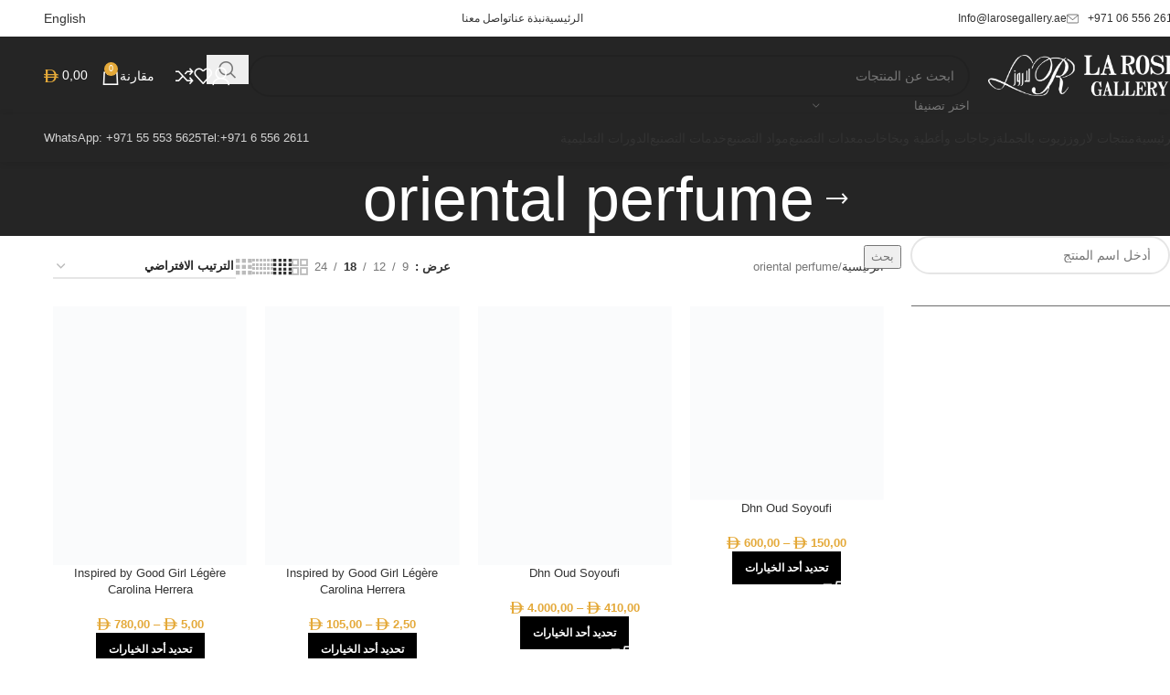

--- FILE ---
content_type: text/html; charset=UTF-8
request_url: https://larosegallery.ae/product-tag/oriental-perfume/
body_size: 75654
content:
<!DOCTYPE html><html dir="rtl" lang="ar"><head><script data-no-optimize="1">var litespeed_docref=sessionStorage.getItem("litespeed_docref");litespeed_docref&&(Object.defineProperty(document,"referrer",{get:function(){return litespeed_docref}}),sessionStorage.removeItem("litespeed_docref"));</script> <meta charset="UTF-8"><link rel="profile" href="https://gmpg.org/xfn/11"><link rel="pingback" href="https://larosegallery.ae/xmlrpc.php"><meta name='robots' content='index, follow, max-image-preview:large, max-snippet:-1, max-video-preview:-1' /><title>oriental perfume الأرشيف - LaRose Gallery</title><link rel="canonical" href="https://larosegallery.ae/product-tag/oriental-perfume/" /><meta property="og:locale" content="ar_AR" /><meta property="og:type" content="article" /><meta property="og:title" content="oriental perfume الأرشيف - LaRose Gallery" /><meta property="og:url" content="https://larosegallery.ae/product-tag/oriental-perfume/" /><meta property="og:site_name" content="LaRose Gallery" /><meta property="og:image" content="https://larosegallery.ae/wp-content/uploads/2023/11/‏‏Attachment_1642877305-4-150x150-نسخة.png" /><meta property="og:image:width" content="150" /><meta property="og:image:height" content="150" /><meta property="og:image:type" content="image/png" /><meta name="twitter:card" content="summary_large_image" /> <script type="application/ld+json" class="yoast-schema-graph">{"@context":"https://schema.org","@graph":[{"@type":"CollectionPage","@id":"https://larosegallery.ae/product-tag/oriental-perfume/","url":"https://larosegallery.ae/product-tag/oriental-perfume/","name":"oriental perfume الأرشيف - LaRose Gallery","isPartOf":{"@id":"https://larosegallery.ae/#website"},"primaryImageOfPage":{"@id":"https://larosegallery.ae/product-tag/oriental-perfume/#primaryimage"},"image":{"@id":"https://larosegallery.ae/product-tag/oriental-perfume/#primaryimage"},"thumbnailUrl":"https://larosegallery.ae/wp-content/uploads/2024/12/12ml-oil-pic.webp","breadcrumb":{"@id":"https://larosegallery.ae/product-tag/oriental-perfume/#breadcrumb"},"inLanguage":"ar"},{"@type":"ImageObject","inLanguage":"ar","@id":"https://larosegallery.ae/product-tag/oriental-perfume/#primaryimage","url":"https://larosegallery.ae/wp-content/uploads/2024/12/12ml-oil-pic.webp","contentUrl":"https://larosegallery.ae/wp-content/uploads/2024/12/12ml-oil-pic.webp","width":300,"height":300},{"@type":"BreadcrumbList","@id":"https://larosegallery.ae/product-tag/oriental-perfume/#breadcrumb","itemListElement":[{"@type":"ListItem","position":1,"name":"الرئيسية","item":"https://larosegallery.ae/"},{"@type":"ListItem","position":2,"name":"oriental perfume"}]},{"@type":"WebSite","@id":"https://larosegallery.ae/#website","url":"https://larosegallery.ae/","name":"Larose Gallery","description":"موطن الفخامة والإبداع والابتكار","publisher":{"@id":"https://larosegallery.ae/#organization"},"potentialAction":[{"@type":"SearchAction","target":{"@type":"EntryPoint","urlTemplate":"https://larosegallery.ae/?s={search_term_string}"},"query-input":{"@type":"PropertyValueSpecification","valueRequired":true,"valueName":"search_term_string"}}],"inLanguage":"ar"},{"@type":"Organization","@id":"https://larosegallery.ae/#organization","name":"Larose Gallery","url":"https://larosegallery.ae/","logo":{"@type":"ImageObject","inLanguage":"ar","@id":"https://larosegallery.ae/#/schema/logo/image/","url":"https://larosegallery.ae/wp-content/uploads/2023/11/‏‏Attachment_1642877305-4-150x150-نسخة.png","contentUrl":"https://larosegallery.ae/wp-content/uploads/2023/11/‏‏Attachment_1642877305-4-150x150-نسخة.png","width":150,"height":150,"caption":"Larose Gallery"},"image":{"@id":"https://larosegallery.ae/#/schema/logo/image/"},"sameAs":["https://www.instagram.com/la_rose_gallery_perfumes"]}]}</script> <link rel='dns-prefetch' href='//www.googletagmanager.com' /><link rel='dns-prefetch' href='//fonts.googleapis.com' /><link rel="alternate" type="application/rss+xml" title="LaRose Gallery &laquo; الخلاصة" href="https://larosegallery.ae/feed/" /><link rel="alternate" type="application/rss+xml" title="LaRose Gallery &laquo; خلاصة التعليقات" href="https://larosegallery.ae/comments/feed/" /><link rel="alternate" type="application/rss+xml" title="خلاصة LaRose Gallery &laquo; oriental perfume وسم" href="https://larosegallery.ae/product-tag/oriental-perfume/feed/" /><style id='wp-img-auto-sizes-contain-inline-css' type='text/css'>img:is([sizes=auto i],[sizes^="auto," i]){contain-intrinsic-size:3000px 1500px}
/*# sourceURL=wp-img-auto-sizes-contain-inline-css */</style><link data-optimized="2" rel="stylesheet" href="https://larosegallery.ae/wp-content/litespeed/css/3f0d7083aad76b76eba401fe820eb861.css?ver=6a707" /><style id='safe-svg-svg-icon-style-inline-css' type='text/css'>.safe-svg-cover{text-align:center}.safe-svg-cover .safe-svg-inside{display:inline-block;max-width:100%}.safe-svg-cover svg{fill:currentColor;height:100%;max-height:100%;max-width:100%;width:100%}

/*# sourceURL=https://larosegallery.ae/wp-content/plugins/safe-svg/dist/safe-svg-block-frontend.css */</style><style id='global-styles-inline-css' type='text/css'>:root{--wp--preset--aspect-ratio--square: 1;--wp--preset--aspect-ratio--4-3: 4/3;--wp--preset--aspect-ratio--3-4: 3/4;--wp--preset--aspect-ratio--3-2: 3/2;--wp--preset--aspect-ratio--2-3: 2/3;--wp--preset--aspect-ratio--16-9: 16/9;--wp--preset--aspect-ratio--9-16: 9/16;--wp--preset--color--black: #000000;--wp--preset--color--cyan-bluish-gray: #abb8c3;--wp--preset--color--white: #ffffff;--wp--preset--color--pale-pink: #f78da7;--wp--preset--color--vivid-red: #cf2e2e;--wp--preset--color--luminous-vivid-orange: #ff6900;--wp--preset--color--luminous-vivid-amber: #fcb900;--wp--preset--color--light-green-cyan: #7bdcb5;--wp--preset--color--vivid-green-cyan: #00d084;--wp--preset--color--pale-cyan-blue: #8ed1fc;--wp--preset--color--vivid-cyan-blue: #0693e3;--wp--preset--color--vivid-purple: #9b51e0;--wp--preset--gradient--vivid-cyan-blue-to-vivid-purple: linear-gradient(135deg,rgb(6,147,227) 0%,rgb(155,81,224) 100%);--wp--preset--gradient--light-green-cyan-to-vivid-green-cyan: linear-gradient(135deg,rgb(122,220,180) 0%,rgb(0,208,130) 100%);--wp--preset--gradient--luminous-vivid-amber-to-luminous-vivid-orange: linear-gradient(135deg,rgb(252,185,0) 0%,rgb(255,105,0) 100%);--wp--preset--gradient--luminous-vivid-orange-to-vivid-red: linear-gradient(135deg,rgb(255,105,0) 0%,rgb(207,46,46) 100%);--wp--preset--gradient--very-light-gray-to-cyan-bluish-gray: linear-gradient(135deg,rgb(238,238,238) 0%,rgb(169,184,195) 100%);--wp--preset--gradient--cool-to-warm-spectrum: linear-gradient(135deg,rgb(74,234,220) 0%,rgb(151,120,209) 20%,rgb(207,42,186) 40%,rgb(238,44,130) 60%,rgb(251,105,98) 80%,rgb(254,248,76) 100%);--wp--preset--gradient--blush-light-purple: linear-gradient(135deg,rgb(255,206,236) 0%,rgb(152,150,240) 100%);--wp--preset--gradient--blush-bordeaux: linear-gradient(135deg,rgb(254,205,165) 0%,rgb(254,45,45) 50%,rgb(107,0,62) 100%);--wp--preset--gradient--luminous-dusk: linear-gradient(135deg,rgb(255,203,112) 0%,rgb(199,81,192) 50%,rgb(65,88,208) 100%);--wp--preset--gradient--pale-ocean: linear-gradient(135deg,rgb(255,245,203) 0%,rgb(182,227,212) 50%,rgb(51,167,181) 100%);--wp--preset--gradient--electric-grass: linear-gradient(135deg,rgb(202,248,128) 0%,rgb(113,206,126) 100%);--wp--preset--gradient--midnight: linear-gradient(135deg,rgb(2,3,129) 0%,rgb(40,116,252) 100%);--wp--preset--font-size--small: 13px;--wp--preset--font-size--medium: 20px;--wp--preset--font-size--large: 36px;--wp--preset--font-size--x-large: 42px;--wp--preset--spacing--20: 0.44rem;--wp--preset--spacing--30: 0.67rem;--wp--preset--spacing--40: 1rem;--wp--preset--spacing--50: 1.5rem;--wp--preset--spacing--60: 2.25rem;--wp--preset--spacing--70: 3.38rem;--wp--preset--spacing--80: 5.06rem;--wp--preset--shadow--natural: 6px 6px 9px rgba(0, 0, 0, 0.2);--wp--preset--shadow--deep: 12px 12px 50px rgba(0, 0, 0, 0.4);--wp--preset--shadow--sharp: 6px 6px 0px rgba(0, 0, 0, 0.2);--wp--preset--shadow--outlined: 6px 6px 0px -3px rgb(255, 255, 255), 6px 6px rgb(0, 0, 0);--wp--preset--shadow--crisp: 6px 6px 0px rgb(0, 0, 0);}:where(body) { margin: 0; }.wp-site-blocks > .alignleft { float: left; margin-right: 2em; }.wp-site-blocks > .alignright { float: right; margin-left: 2em; }.wp-site-blocks > .aligncenter { justify-content: center; margin-left: auto; margin-right: auto; }:where(.is-layout-flex){gap: 0.5em;}:where(.is-layout-grid){gap: 0.5em;}.is-layout-flow > .alignleft{float: left;margin-inline-start: 0;margin-inline-end: 2em;}.is-layout-flow > .alignright{float: right;margin-inline-start: 2em;margin-inline-end: 0;}.is-layout-flow > .aligncenter{margin-left: auto !important;margin-right: auto !important;}.is-layout-constrained > .alignleft{float: left;margin-inline-start: 0;margin-inline-end: 2em;}.is-layout-constrained > .alignright{float: right;margin-inline-start: 2em;margin-inline-end: 0;}.is-layout-constrained > .aligncenter{margin-left: auto !important;margin-right: auto !important;}.is-layout-constrained > :where(:not(.alignleft):not(.alignright):not(.alignfull)){margin-left: auto !important;margin-right: auto !important;}body .is-layout-flex{display: flex;}.is-layout-flex{flex-wrap: wrap;align-items: center;}.is-layout-flex > :is(*, div){margin: 0;}body .is-layout-grid{display: grid;}.is-layout-grid > :is(*, div){margin: 0;}body{padding-top: 0px;padding-right: 0px;padding-bottom: 0px;padding-left: 0px;}a:where(:not(.wp-element-button)){text-decoration: none;}:root :where(.wp-element-button, .wp-block-button__link){background-color: #32373c;border-width: 0;color: #fff;font-family: inherit;font-size: inherit;font-style: inherit;font-weight: inherit;letter-spacing: inherit;line-height: inherit;padding-top: calc(0.667em + 2px);padding-right: calc(1.333em + 2px);padding-bottom: calc(0.667em + 2px);padding-left: calc(1.333em + 2px);text-decoration: none;text-transform: inherit;}.has-black-color{color: var(--wp--preset--color--black) !important;}.has-cyan-bluish-gray-color{color: var(--wp--preset--color--cyan-bluish-gray) !important;}.has-white-color{color: var(--wp--preset--color--white) !important;}.has-pale-pink-color{color: var(--wp--preset--color--pale-pink) !important;}.has-vivid-red-color{color: var(--wp--preset--color--vivid-red) !important;}.has-luminous-vivid-orange-color{color: var(--wp--preset--color--luminous-vivid-orange) !important;}.has-luminous-vivid-amber-color{color: var(--wp--preset--color--luminous-vivid-amber) !important;}.has-light-green-cyan-color{color: var(--wp--preset--color--light-green-cyan) !important;}.has-vivid-green-cyan-color{color: var(--wp--preset--color--vivid-green-cyan) !important;}.has-pale-cyan-blue-color{color: var(--wp--preset--color--pale-cyan-blue) !important;}.has-vivid-cyan-blue-color{color: var(--wp--preset--color--vivid-cyan-blue) !important;}.has-vivid-purple-color{color: var(--wp--preset--color--vivid-purple) !important;}.has-black-background-color{background-color: var(--wp--preset--color--black) !important;}.has-cyan-bluish-gray-background-color{background-color: var(--wp--preset--color--cyan-bluish-gray) !important;}.has-white-background-color{background-color: var(--wp--preset--color--white) !important;}.has-pale-pink-background-color{background-color: var(--wp--preset--color--pale-pink) !important;}.has-vivid-red-background-color{background-color: var(--wp--preset--color--vivid-red) !important;}.has-luminous-vivid-orange-background-color{background-color: var(--wp--preset--color--luminous-vivid-orange) !important;}.has-luminous-vivid-amber-background-color{background-color: var(--wp--preset--color--luminous-vivid-amber) !important;}.has-light-green-cyan-background-color{background-color: var(--wp--preset--color--light-green-cyan) !important;}.has-vivid-green-cyan-background-color{background-color: var(--wp--preset--color--vivid-green-cyan) !important;}.has-pale-cyan-blue-background-color{background-color: var(--wp--preset--color--pale-cyan-blue) !important;}.has-vivid-cyan-blue-background-color{background-color: var(--wp--preset--color--vivid-cyan-blue) !important;}.has-vivid-purple-background-color{background-color: var(--wp--preset--color--vivid-purple) !important;}.has-black-border-color{border-color: var(--wp--preset--color--black) !important;}.has-cyan-bluish-gray-border-color{border-color: var(--wp--preset--color--cyan-bluish-gray) !important;}.has-white-border-color{border-color: var(--wp--preset--color--white) !important;}.has-pale-pink-border-color{border-color: var(--wp--preset--color--pale-pink) !important;}.has-vivid-red-border-color{border-color: var(--wp--preset--color--vivid-red) !important;}.has-luminous-vivid-orange-border-color{border-color: var(--wp--preset--color--luminous-vivid-orange) !important;}.has-luminous-vivid-amber-border-color{border-color: var(--wp--preset--color--luminous-vivid-amber) !important;}.has-light-green-cyan-border-color{border-color: var(--wp--preset--color--light-green-cyan) !important;}.has-vivid-green-cyan-border-color{border-color: var(--wp--preset--color--vivid-green-cyan) !important;}.has-pale-cyan-blue-border-color{border-color: var(--wp--preset--color--pale-cyan-blue) !important;}.has-vivid-cyan-blue-border-color{border-color: var(--wp--preset--color--vivid-cyan-blue) !important;}.has-vivid-purple-border-color{border-color: var(--wp--preset--color--vivid-purple) !important;}.has-vivid-cyan-blue-to-vivid-purple-gradient-background{background: var(--wp--preset--gradient--vivid-cyan-blue-to-vivid-purple) !important;}.has-light-green-cyan-to-vivid-green-cyan-gradient-background{background: var(--wp--preset--gradient--light-green-cyan-to-vivid-green-cyan) !important;}.has-luminous-vivid-amber-to-luminous-vivid-orange-gradient-background{background: var(--wp--preset--gradient--luminous-vivid-amber-to-luminous-vivid-orange) !important;}.has-luminous-vivid-orange-to-vivid-red-gradient-background{background: var(--wp--preset--gradient--luminous-vivid-orange-to-vivid-red) !important;}.has-very-light-gray-to-cyan-bluish-gray-gradient-background{background: var(--wp--preset--gradient--very-light-gray-to-cyan-bluish-gray) !important;}.has-cool-to-warm-spectrum-gradient-background{background: var(--wp--preset--gradient--cool-to-warm-spectrum) !important;}.has-blush-light-purple-gradient-background{background: var(--wp--preset--gradient--blush-light-purple) !important;}.has-blush-bordeaux-gradient-background{background: var(--wp--preset--gradient--blush-bordeaux) !important;}.has-luminous-dusk-gradient-background{background: var(--wp--preset--gradient--luminous-dusk) !important;}.has-pale-ocean-gradient-background{background: var(--wp--preset--gradient--pale-ocean) !important;}.has-electric-grass-gradient-background{background: var(--wp--preset--gradient--electric-grass) !important;}.has-midnight-gradient-background{background: var(--wp--preset--gradient--midnight) !important;}.has-small-font-size{font-size: var(--wp--preset--font-size--small) !important;}.has-medium-font-size{font-size: var(--wp--preset--font-size--medium) !important;}.has-large-font-size{font-size: var(--wp--preset--font-size--large) !important;}.has-x-large-font-size{font-size: var(--wp--preset--font-size--x-large) !important;}
:where(.wp-block-post-template.is-layout-flex){gap: 1.25em;}:where(.wp-block-post-template.is-layout-grid){gap: 1.25em;}
:where(.wp-block-term-template.is-layout-flex){gap: 1.25em;}:where(.wp-block-term-template.is-layout-grid){gap: 1.25em;}
:where(.wp-block-columns.is-layout-flex){gap: 2em;}:where(.wp-block-columns.is-layout-grid){gap: 2em;}
:root :where(.wp-block-pullquote){font-size: 1.5em;line-height: 1.6;}
/*# sourceURL=global-styles-inline-css */</style><style id='woocommerce-inline-inline-css' type='text/css'>.woocommerce form .form-row .required { visibility: visible; }
/*# sourceURL=woocommerce-inline-inline-css */</style><style id='thwvsf-public-style-inline-css' type='text/css'>.thwvsf-wrapper-ul .thwvsf-wrapper-item-li.attr_swatch_design_default {
               	width: 70px; 
               	border-radius: 2px; 
               	height:  70px;
               	box-shadow: 0 0 0 1px #d1d7da; 
           	}
           	.thwvsf-wrapper-ul .thwvsf-wrapper-item-li.thwvsf-label-li.attr_swatch_design_default{
               	width: auto; 
               	height:  70px;
               	color: #000;
               	background-color: #fff;
           	}
           	.thwvsf-wrapper-ul .thwvsf-label-li.attr_swatch_design_default .thwvsf-item-span.item-span-text{
           		font-size: 16px;
           	}
			.thwvsf-wrapper-ul .thwvsf-tooltip .tooltiptext.tooltip_swatch_design_default {
					background-color: #000000;
					color : #ffffff;
			}
			.thwvsf-wrapper-ul .thwvsf-tooltip .tooltiptext.tooltip_swatch_design_default::after{
					border-color: #000000 transparent transparent;
			}
			.thwvsf-wrapper-ul .thwvsf-wrapper-item-li.attr_swatch_design_default.thwvsf-selected, .thwvsf-wrapper-ul .thwvsf-wrapper-item-li.attr_swatch_design_default.thwvsf-selected:hover{
			    -webkit-box-shadow: 0 0 0 2px #827d7d;
			    box-shadow: 0 0 0 2px #827d7d;
			}
			.thwvsf-wrapper-ul .thwvsf-wrapper-item-li.attr_swatch_design_default:hover{
				-webkit-box-shadow: 0 0 0 3px #aaaaaa;
				box-shadow: 0 0 0 3px #aaaaaa;
			}
		
			.thwvsf-wrapper-ul .thwvsf-wrapper-item-li.thwvsf-label-li.attr_swatch_design_default.thwvsf-selected:after {
				content: '';
			}
		

       		.thwvsf-wrapper-ul .thwvsf-wrapper-item-li.attr_swatch_design_1 {
               	width: 45px; 
               	border-radius: 50px; 
               	height:  45px;
               	box-shadow: 0 0 0 1px #d1d7da; 
           	}
           	.thwvsf-wrapper-ul .thwvsf-wrapper-item-li.thwvsf-label-li.attr_swatch_design_1{
               	width: auto; 
               	height:  45px;
               	color: #000;
               	background-color: #fff;
           	}
           	.thwvsf-wrapper-ul .thwvsf-label-li.attr_swatch_design_1 .thwvsf-item-span.item-span-text{
           		font-size: 16px;
           	}
			.thwvsf-wrapper-ul .thwvsf-tooltip .tooltiptext.tooltip_swatch_design_1 {
					background-color: #000000;
					color : #ffffff;
			}
			.thwvsf-wrapper-ul .thwvsf-tooltip .tooltiptext.tooltip_swatch_design_1::after{
					border-color: #000000 transparent transparent;
			}
			.thwvsf-wrapper-ul .thwvsf-wrapper-item-li.attr_swatch_design_1.thwvsf-selected, .thwvsf-wrapper-ul .thwvsf-wrapper-item-li.attr_swatch_design_1.thwvsf-selected:hover{
			    -webkit-box-shadow: 0 0 0 2px #827d7d;
			    box-shadow: 0 0 0 2px #827d7d;
			}
			.thwvsf-wrapper-ul .thwvsf-wrapper-item-li.attr_swatch_design_1:hover{
				-webkit-box-shadow: 0 0 0 3px #aaaaaa;
				box-shadow: 0 0 0 3px #aaaaaa;
			}
		
			.thwvsf-wrapper-ul .thwvsf-wrapper-item-li.thwvsf-label-li.attr_swatch_design_1.thwvsf-selected:after {
				content: '';
			}
		

       		.thwvsf-wrapper-ul .thwvsf-wrapper-item-li.attr_swatch_design_2 {
               	width: 50px; 
               	border-radius: 2px; 
               	height:  30px;
               	box-shadow: 0 0 0 1px #d1d7da; 
           	}
           	.thwvsf-wrapper-ul .thwvsf-wrapper-item-li.thwvsf-label-li.attr_swatch_design_2{
               	width: auto; 
               	height:  30px;
               	color: #000;
               	background-color: #fff;
           	}
           	.thwvsf-wrapper-ul .thwvsf-label-li.attr_swatch_design_2 .thwvsf-item-span.item-span-text{
           		font-size: 16px;
           	}
			.thwvsf-wrapper-ul .thwvsf-tooltip .tooltiptext.tooltip_swatch_design_2 {
					background-color: #000000;
					color : #ffffff;
			}
			.thwvsf-wrapper-ul .thwvsf-tooltip .tooltiptext.tooltip_swatch_design_2::after{
					border-color: #000000 transparent transparent;
			}
			.thwvsf-wrapper-ul .thwvsf-wrapper-item-li.attr_swatch_design_2.thwvsf-selected, .thwvsf-wrapper-ul .thwvsf-wrapper-item-li.attr_swatch_design_2.thwvsf-selected:hover{
			    -webkit-box-shadow: 0 0 0 2px #827d7d;
			    box-shadow: 0 0 0 2px #827d7d;
			}
			.thwvsf-wrapper-ul .thwvsf-wrapper-item-li.attr_swatch_design_2:hover{
				-webkit-box-shadow: 0 0 0 3px #aaaaaa;
				box-shadow: 0 0 0 3px #aaaaaa;
			}
		
			.thwvsf-wrapper-ul .thwvsf-wrapper-item-li.thwvsf-label-li.attr_swatch_design_2.thwvsf-selected:after {
				content: '';
			}
		

       		.thwvsf-wrapper-ul .thwvsf-wrapper-item-li.attr_swatch_design_3 {
               	width: 25px; 
               	border-radius: 2px; 
               	height:  25px;
               	box-shadow: 0 0 0 1px #d1d7da; 
           	}
           	.thwvsf-wrapper-ul .thwvsf-wrapper-item-li.thwvsf-label-li.attr_swatch_design_3{
               	width: auto; 
               	height:  25px;
               	color: #000;
               	background-color: #fff;
           	}
           	.thwvsf-wrapper-ul .thwvsf-label-li.attr_swatch_design_3 .thwvsf-item-span.item-span-text{
           		font-size: 12px;
           	}
			.thwvsf-wrapper-ul .thwvsf-tooltip .tooltiptext.tooltip_swatch_design_3 {
					background-color: #000000;
					color : #ffffff;
			}
			.thwvsf-wrapper-ul .thwvsf-tooltip .tooltiptext.tooltip_swatch_design_3::after{
					border-color: #000000 transparent transparent;
			}
			.thwvsf-wrapper-ul .thwvsf-wrapper-item-li.attr_swatch_design_3.thwvsf-selected, .thwvsf-wrapper-ul .thwvsf-wrapper-item-li.attr_swatch_design_3.thwvsf-selected:hover{
			    -webkit-box-shadow: 0 0 0 2px #827d7d;
			    box-shadow: 0 0 0 2px #827d7d;
			}
			.thwvsf-wrapper-ul .thwvsf-wrapper-item-li.attr_swatch_design_3:hover{
				-webkit-box-shadow: 0 0 0 3px #aaaaaa;
				box-shadow: 0 0 0 3px #aaaaaa;
			}
		
			.thwvsf-wrapper-ul .thwvsf-wrapper-item-li.thwvsf-label-li.attr_swatch_design_3.thwvsf-selected:after {
				content: '';
			}
		
/*# sourceURL=thwvsf-public-style-inline-css */</style> <script type="text/template" id="tmpl-variation-template"><div class="woocommerce-variation-description">{{{ data.variation.variation_description }}}</div>
	<div class="woocommerce-variation-price">{{{ data.variation.price_html }}}</div>
	<div class="woocommerce-variation-availability">{{{ data.variation.availability_html }}}</div></script> <script type="text/template" id="tmpl-unavailable-variation-template"><p role="alert">عفوًا، هذا المنتج غير متوفر. يرجى اختيار مجموعة أخرى.</p></script> <script type="litespeed/javascript">window._nslDOMReady=(function(){const executedCallbacks=new Set();return function(callback){if(executedCallbacks.has(callback))return;const wrappedCallback=function(){if(executedCallbacks.has(callback))return;executedCallbacks.add(callback);callback()};if(document.readyState==="complete"||document.readyState==="interactive"){wrappedCallback()}else{document.addEventListener("DOMContentLiteSpeedLoaded",wrappedCallback)}}})()</script><script type="litespeed/javascript" data-src="https://larosegallery.ae/wp-includes/js/jquery/jquery.min.js" id="jquery-core-js"></script> <script id="wc-add-to-cart-js-extra" type="litespeed/javascript">var wc_add_to_cart_params={"ajax_url":"/wp-admin/admin-ajax.php","wc_ajax_url":"/?wc-ajax=%%endpoint%%","i18n_view_cart":"\u0639\u0631\u0636 \u0627\u0644\u0633\u0644\u0629","cart_url":"https://larosegallery.ae/cart/","is_cart":"","cart_redirect_after_add":"no"}</script> <script id="awf-js-extra" type="litespeed/javascript">var awf_data={"filters_url":"https://larosegallery.ae/product-tag/oriental-perfume/","ajax_url":"https://larosegallery.ae/wp-admin/admin-ajax.php","ajax_mode":"compatibility_mode","cm_v2":"no","query":{"archive-filter":1,"product-tags":"oriental-perfume"},"wrapper_reload":"no","reset_all_exceptions":["ppp","orderby","product_tag","archive-filter"],"togglable_preset":{"insert_btn_before_container":"","close_preset_on_ajax_update":!0},"i18n":{"badge_reset_label":"","togglable_preset_btn_label":"\u062a\u0635\u0641\u064a\u0629 \u0627\u0644\u0645\u0646\u062a\u062c\u0627\u062a","cc_button_label":"Toggle children collapse"},"archive_page":"product-tags","archive_identifier":"archive-filter","archive_page_switch":"/oriental-perfume/","archive_page_trailingslash":"/","permalinks_on":"yes","pagination_container":".woocommerce-pagination","orderby_container":".woocommerce-ordering","result_count_container":".woocommerce-result-count","no_result_container":".woocommerce-info,.woocommerce-no-products-found","products_container":".products","products_wrapper":"body","archive_components_support":"yes"}</script> <script id="wp-util-js-extra" type="litespeed/javascript">var _wpUtilSettings={"ajax":{"url":"/wp-admin/admin-ajax.php"}}</script> 
 <script type="litespeed/javascript" data-src="https://www.googletagmanager.com/gtag/js?id=GT-K8GM4XNG" id="google_gtagjs-js"></script> <script id="google_gtagjs-js-after" type="litespeed/javascript">window.dataLayer=window.dataLayer||[];function gtag(){dataLayer.push(arguments)}
gtag("set","linker",{"domains":["larosegallery.ae"]});gtag("js",new Date());gtag("set","developer_id.dZTNiMT",!0);gtag("config","GT-K8GM4XNG");window._googlesitekit=window._googlesitekit||{};window._googlesitekit.throttledEvents=[];window._googlesitekit.gtagEvent=(name,data)=>{var key=JSON.stringify({name,data});if(!!window._googlesitekit.throttledEvents[key]){return}window._googlesitekit.throttledEvents[key]=!0;setTimeout(()=>{delete window._googlesitekit.throttledEvents[key]},5);gtag("event",name,{...data,event_source:"site-kit"})}</script> <link rel="https://api.w.org/" href="https://larosegallery.ae/wp-json/" /><link rel="alternate" title="JSON" type="application/json" href="https://larosegallery.ae/wp-json/wp/v2/product_tag/1075" /><link rel="EditURI" type="application/rsd+xml" title="RSD" href="https://larosegallery.ae/xmlrpc.php?rsd" /><meta name="generator" content="WordPress 6.9" /><meta name="generator" content="WooCommerce 10.4.3" /><meta name="generator" content="Site Kit by Google 1.170.0" /><link rel="alternate" hreflang="ar" href="https://larosegallery.ae/product-tag/oriental-perfume/"/><link rel="alternate" hreflang="en-US" href="https://larosegallery.ae/en/product-tag/oriental-perfume/"/><link rel="alternate" hreflang="en" href="https://larosegallery.ae/en/product-tag/oriental-perfume/"/><meta name="google-site-verification" content="GU_w2kI1THILr8NTUMs3-6Mdja2AlWf8utY768-moDk" /><meta name="viewport" content="width=device-width, initial-scale=1.0, maximum-scale=1.0, user-scalable=no">
<noscript><style>.woocommerce-product-gallery{ opacity: 1 !important; }</style></noscript><meta name="google-adsense-platform-account" content="ca-host-pub-2644536267352236"><meta name="google-adsense-platform-domain" content="sitekit.withgoogle.com"><meta name="generator" content="Elementor 3.34.2; features: e_font_icon_svg, additional_custom_breakpoints; settings: css_print_method-external, google_font-enabled, font_display-swap"><style>.e-con.e-parent:nth-of-type(n+4):not(.e-lazyloaded):not(.e-no-lazyload),
				.e-con.e-parent:nth-of-type(n+4):not(.e-lazyloaded):not(.e-no-lazyload) * {
					background-image: none !important;
				}
				@media screen and (max-height: 1024px) {
					.e-con.e-parent:nth-of-type(n+3):not(.e-lazyloaded):not(.e-no-lazyload),
					.e-con.e-parent:nth-of-type(n+3):not(.e-lazyloaded):not(.e-no-lazyload) * {
						background-image: none !important;
					}
				}
				@media screen and (max-height: 640px) {
					.e-con.e-parent:nth-of-type(n+2):not(.e-lazyloaded):not(.e-no-lazyload),
					.e-con.e-parent:nth-of-type(n+2):not(.e-lazyloaded):not(.e-no-lazyload) * {
						background-image: none !important;
					}
				}</style><link rel="icon" href="https://larosegallery.ae/wp-content/uploads/2024/01/cropped-Screenshot-2024-01-25-222538-32x32.png" sizes="32x32" /><link rel="icon" href="https://larosegallery.ae/wp-content/uploads/2024/01/cropped-Screenshot-2024-01-25-222538-192x192.png" sizes="192x192" /><link rel="apple-touch-icon" href="https://larosegallery.ae/wp-content/uploads/2024/01/cropped-Screenshot-2024-01-25-222538-180x180.png" /><meta name="msapplication-TileImage" content="https://larosegallery.ae/wp-content/uploads/2024/01/cropped-Screenshot-2024-01-25-222538-270x270.png" /><style type="text/css" id="wp-custom-css">body > div.website-wrapper > div.main-page-wrapper > div.container > div > aside > div.widget-area > div.elementor.elementor-15114 > div {
	    padding: 0px;
	margin: 0px;
	margin-bottom: 40px;
}

body > div.website-wrapper > div.main-page-wrapper > div.container > div > aside > div.widget-area > div.elementor.elementor-15114 > div.elementor-element.elementor-element-44c6548.e-flex.e-con-boxed.e-con.e-parent {
	    margin-bottom: 20px;
}

.wd-widget.widget.sidebar-widget{
	    border-bottom: 1px solid rgb(0 0 0 / 57%);
}

#block-22 {
	border-bottom: 0px;
}

div.row.product-image-summary-wrap > div .summary.entry-summary .wd-swatches-single.wd-swatches-product.wd-bg-style-1.wd-text-style-1.wd-dis-style-1.wd-size-default.wd-shape-round, #block-19 h3, #block-20  h3, #block-37, #block-38, #block-41, #block-42 , #block-40 {
	display: none;
}
/*
#menu-main-navigation [id^=menu-item-] > a > span, 
div.page-title  div  h1 {
	    color: #f4dc74;
}
*/


/*
 .term-manufacturing-equipment div.page-title   h1 { 
   	color:  black;
}
*/


#sidebar-shop-preset-1-wrapper > form > div.awf-btn-container > button {
	float: left;
    color: white;
    background: rgb(112 112 112);
    padding: 10px;
}



#block-28, #block-37, #block-38 {
	 border-bottom-color: white;
	margin-bottom:0;
	padding-bottom:0;

}

#sidebar-shop-filter-1-1-wrapper > div.awf-filters-container ul > ul > li.awf-filter-container {
	    margin-bottom: 7px;
}
#sidebar-shop-filter-1-1-wrapper > div.awf-filters-container ul > ul > li.awf-filter-container input {
	margin-left: 6px;
}


#block-32 > div > div > h3 {
	display: none; 
}
#block-33 {
	    border-bottom-color: white;
	margin-bottom: 0;
    padding-bottom: 0;
}

.woodmart-archive-shop #block-18.sidebar-widget,
.woodmart-archive-shop #block-19.sidebar-widget,
.woodmart-archive-shop #block-20.sidebar-widget,
.woodmart-archive-shop #block-21.sidebar-widget,
.woodmart-archive-shop #block-31,
#block-33, #block-32, #block-34, #block-35, #block-36{
  display: none; 
}
.woodmart-archive-shop.term-perfume #block-18.sidebar-widget,
.woodmart-archive-shop.term-perfume #block-19.sidebar-widget,
.woodmart-archive-shop.term-perfume #block-20.sidebar-widget,
.woodmart-archive-shop.term-perfume #block-21.sidebar-widget,
.woodmart-archive-shop.term-perfume #block-31.sidebar-widget,
.woodmart-archive-shop.term-perfume #block-32.sidebar-widget,
.woodmart-archive-shop.term-perfume #block-33.sidebar-widget,
.woodmart-archive-shop.term-perfume #block-37.sidebar-widget,
.woodmart-archive-shop.term-perfume #block-38.sidebar-widget,
.woodmart-archive-shop.term-fragrance-oil	 #block-31.sidebar-widget,
.woodmart-archive-shop.term-perfume #block-18.sidebar-widget,
.woodmart-archive-shop.term-fragrance-oil #block-19.sidebar-widget,
.woodmart-archive-shop.term-fragrance-oil #block-18.sidebar-widget,
.woodmart-archive-shop.term-fragrance-oil #block-20.sidebar-widget,
.woodmart-archive-shop.term-fragrance-oil #block-21.sidebar-widget,
.woodmart-archive-shop.term-fragrance-oil #block-32.sidebar-widget,
.woodmart-archive-shop.term-fragrance-oil #block-33.sidebar-widget, .woodmart-archive-shop.term-fragrance-oil #block-37.sidebar-widget, .woodmart-archive-shop.term-fragrance-oil #block-38.sidebar-widget,
.woodmart-archive-shop.term-manufacturing-material #block-34.sidebar-widget, 
.woodmart-archive-shop.term-bottles-caps-pumps #block-35.sidebar-widget, 
.woodmart-archive-shop.term-manufacturing-equipment #block-36.sidebar-widget, .woodmart-archive-shop.term-bottles #block-42.sidebar-widget,   .woodmart-archive-shop.term-bottles #block-41.sidebar-widget,    .woodmart-archive-shop.term-caps #block-40.sidebar-widget
{
  display: block;
}

.woodmart-archive-shop.term-perfume #sidebar-shop-preset-1-wrapper, .woodmart-archive-shop.term-perfume #block-28,

.woodmart-archive-shop.term-fragrance-oil #sidebar-shop-preset-1-wrapper, .woodmart-archive-shop.term-fragrance-oil #block-28  {
	display: none; 
}


#place_order {
	     background: black; 
     color: white;
	    border: 3px solid red;
}





.woodmart-archive-shop.term-perfume #block-18.sidebar-widget,
.woodmart-archive-shop.term-perfume #block-19.sidebar-widget,
.woodmart-archive-shop.term-perfume #block-20.sidebar-widget,
.woodmart-archive-shop.term-perfume #block-21.sidebar-widget,
.woodmart-archive-shop.term-perfume #block-31.sidebar-widget,
.woodmart-archive-shop.term-perfume #block-32.sidebar-widget,
.woodmart-archive-shop.term-perfume #block-33.sidebar-widget,
.woodmart-archive-shop.term-perfume #block-37.sidebar-widget,
.woodmart-archive-shop.term-perfume #block-38.sidebar-widget,
.woodmart-archive-shop.term-fragrance-products #block-3d1.sidebar-widget,
.woodmart-archive-shop.term-perfume #block-18.sidebar-widget,
.woodmart-archive-shop.term-fragrance-products #block-19.sidebar-widget,
.woodmart-archive-shop.term-fragrance-products #block-18.sidebar-widget,
.woodmart-archive-shop.term-fragrance-products #block-20.sidebar-widget,
.woodmart-archive-shop.term-fragrance-products #block-21.sidebar-widget,
.woodmart-archive-shop.term-fragrance-products #block-32.sidebar-widget,
.woodmart-archive-shop.term-fragrance-products #block-33.sidebar-widget,
.woodmart-archive-shop.term-fragrance-products #block-37.sidebar-widget,
.woodmart-archive-shop.term-fragrance-products #block-38.sidebar-widget,
.woodmart-archive-shop.term-manufacturing-material #block-34.sidebar-widget, 
.woodmart-archive-shop.term-bottles-caps-pumps #block-35.sidebar-widget, 
.woodmart-archive-shop.term-manufacturing-equipment #block-36.sidebar-widget
{
  display: block;
}</style><style></style><style id="wd-style-header_422309-css" data-type="wd-style-header_422309">:root{
	--wd-top-bar-h: 40px;
	--wd-top-bar-sm-h: .00001px;
	--wd-top-bar-sticky-h: .00001px;
	--wd-top-bar-brd-w: .00001px;

	--wd-header-general-h: 85px;
	--wd-header-general-sm-h: 60px;
	--wd-header-general-sticky-h: .00001px;
	--wd-header-general-brd-w: .00001px;

	--wd-header-bottom-h: 52px;
	--wd-header-bottom-sm-h: 52px;
	--wd-header-bottom-sticky-h: .00001px;
	--wd-header-bottom-brd-w: .00001px;

	--wd-header-clone-h: 60px;

	--wd-header-brd-w: calc(var(--wd-top-bar-brd-w) + var(--wd-header-general-brd-w) + var(--wd-header-bottom-brd-w));
	--wd-header-h: calc(var(--wd-top-bar-h) + var(--wd-header-general-h) + var(--wd-header-bottom-h) + var(--wd-header-brd-w));
	--wd-header-sticky-h: calc(var(--wd-top-bar-sticky-h) + var(--wd-header-general-sticky-h) + var(--wd-header-bottom-sticky-h) + var(--wd-header-clone-h) + var(--wd-header-brd-w));
	--wd-header-sm-h: calc(var(--wd-top-bar-sm-h) + var(--wd-header-general-sm-h) + var(--wd-header-bottom-sm-h) + var(--wd-header-brd-w));
}

.whb-top-bar .wd-dropdown {
	margin-top: 0px;
}

.whb-top-bar .wd-dropdown:after {
	height: 10px;
}






.whb-header-bottom .wd-dropdown {
	margin-top: 6px;
}

.whb-header-bottom .wd-dropdown:after {
	height: 16px;
}


.whb-clone.whb-sticked .wd-dropdown:not(.sub-sub-menu) {
	margin-top: 10px;
}

.whb-clone.whb-sticked .wd-dropdown:not(.sub-sub-menu):after {
	height: 20px;
}

		.whb-top-bar-inner {  }
.whb-9x1ytaxq7aphtb3npidp form.searchform {
	--wd-form-height: 46px;
}
.whb-general-header {
	background-color: rgba(37, 37, 37, 1);border-color: rgba(232, 232, 232, 1);border-bottom-width: 0px;border-bottom-style: solid;
}

.whb-xdjswf84kaawjl1o01jj {
	--wd-form-brd-radius: 5px;
}
.whb-xdjswf84kaawjl1o01jj form.searchform {
	--wd-form-height: 42px;
}
.whb-header-bottom {
	background-color: rgba(37, 37, 37, 1);border-bottom-width: 0px;border-bottom-style: solid;
}</style><style id="wd-style-theme_settings_default-css" data-type="wd-style-theme_settings_default">@font-face {
	font-weight: normal;
	font-style: normal;
	font-family: "woodmart-font";
	src: url("//larosegallery.ae/wp-content/themes/woodmart/fonts/woodmart-font-1-400.woff2?v=8.2.5") format("woff2");
}

@font-face {
	font-family: "star";
	font-weight: 400;
	font-style: normal;
	src: url("//larosegallery.ae/wp-content/plugins/woocommerce/assets/fonts/star.eot?#iefix") format("embedded-opentype"), url("//larosegallery.ae/wp-content/plugins/woocommerce/assets/fonts/star.woff") format("woff"), url("//larosegallery.ae/wp-content/plugins/woocommerce/assets/fonts/star.ttf") format("truetype"), url("//larosegallery.ae/wp-content/plugins/woocommerce/assets/fonts/star.svg#star") format("svg");
}

@font-face {
	font-family: "WooCommerce";
	font-weight: 400;
	font-style: normal;
	src: url("//larosegallery.ae/wp-content/plugins/woocommerce/assets/fonts/WooCommerce.eot?#iefix") format("embedded-opentype"), url("//larosegallery.ae/wp-content/plugins/woocommerce/assets/fonts/WooCommerce.woff") format("woff"), url("//larosegallery.ae/wp-content/plugins/woocommerce/assets/fonts/WooCommerce.ttf") format("truetype"), url("//larosegallery.ae/wp-content/plugins/woocommerce/assets/fonts/WooCommerce.svg#WooCommerce") format("svg");
}

:root {
	--wd-text-font: "Tajawal", Arial, Helvetica, sans-serif;
	--wd-text-font-weight: 400;
	--wd-text-color: #777777;
	--wd-text-font-size: 13px;
	--wd-title-font: "Tajawal", Arial, Helvetica, sans-serif;
	--wd-title-font-weight: 500;
	--wd-title-color: #242424;
	--wd-entities-title-font: "Tajawal", Arial, Helvetica, sans-serif;
	--wd-entities-title-font-weight: 500;
	--wd-entities-title-color: #333333;
	--wd-entities-title-color-hover: rgb(51 51 51 / 65%);
	--wd-alternative-font: "Tajawal", Arial, Helvetica, sans-serif;
	--wd-widget-title-font: "Tajawal", Arial, Helvetica, sans-serif;
	--wd-widget-title-font-weight: 500;
	--wd-widget-title-transform: uppercase;
	--wd-widget-title-color: #333;
	--wd-widget-title-font-size: 14px;
	--wd-header-el-font: "Tajawal", Arial, Helvetica, sans-serif;
	--wd-header-el-font-weight: 500;
	--wd-header-el-transform: none;
	--wd-header-el-font-size: 14px;
	--wd-primary-color: rgb(228,169,57);
	--wd-alternative-color: rgb(130,36,227);
	--wd-link-color: #333333;
	--wd-link-color-hover: #242424;
	--btn-default-bgcolor: rgb(0,0,0);
	--btn-default-bgcolor-hover: rgb(151,40,255);
	--btn-accented-bgcolor: rgb(0,0,0);
	--btn-accented-bgcolor-hover: rgb(151,40,255);
	--wd-form-brd-width: 2px;
	--notices-success-bg: #459647;
	--notices-success-color: #fff;
	--notices-warning-bg: #E0B252;
	--notices-warning-color: #fff;
	--wd-sticky-btn-height: 95px;
}
.wd-popup.wd-age-verify {
	--wd-popup-width: 500px;
}
.wd-popup.wd-promo-popup {
	background-color: rgb(30,115,190);
	background-image: url(https://larosegallery.ae/wp-content/uploads/2021/10/grocery-popup.jpg.webp);
	background-repeat: no-repeat;
	background-size: cover;
	background-position: center center;
	--wd-popup-width: 800px;
}
.header-banner {
	background-color: rgb(91,181,56);
	background-image: none;
}
:is(.woodmart-woocommerce-layered-nav, .wd-product-category-filter) .wd-scroll-content {
	max-height: 223px;
}
.wd-page-title {
	background-color: rgb(37,37,37);
	background-image: none;
	background-size: cover;
	background-attachment: fixed;
	background-position: center center;
}
.wd-footer {
	background-color: rgb(55,56,57);
	background-image: none;
}
.wd-popup.popup-quick-view {
	--wd-popup-width: 920px;
}

@media (max-width: 1024px) {
	:root {
		--wd-sticky-btn-height: 95px;
	}

}

@media (max-width: 768.98px) {
	:root {
		--wd-sticky-btn-height: 42px;
	}

}
:root{
--wd-container-w: 1222px;
--wd-form-brd-radius: 35px;
--btn-default-color: #fff;
--btn-default-color-hover: #fff;
--btn-accented-color: #fff;
--btn-accented-color-hover: #fff;
--btn-default-bottom-active: -1px;
--btn-default-brd-radius: 0px;
--btn-default-box-shadow: inset 0 -2px 0 rgba(0, 0, 0, .15);
--btn-default-box-shadow-hover: inset 0 -2px 0 rgba(0, 0, 0, .15);
--btn-accented-bottom-active: -1px;
--btn-accented-brd-radius: 0px;
--btn-accented-box-shadow: inset 0 -2px 0 rgba(0, 0, 0, .15);
--btn-accented-box-shadow-hover: inset 0 -2px 0 rgba(0, 0, 0, .15);
--wd-brd-radius: 0px;
}

@media (min-width: 1222px) {
section.elementor-section.wd-section-stretch > .elementor-container {
margin-left: auto;
margin-right: auto;
}
}</style> <script type="litespeed/javascript" data-src="https://www.googletagmanager.com/gtag/js?id=AW-10895437787"></script> <script type="litespeed/javascript">window.dataLayer=window.dataLayer||[];function gtag(){dataLayer.push(arguments)}
gtag('consent','default',{analytics_storage:'denied',ad_storage:'denied',ad_user_data:'denied',ad_personalization:'denied',region:['AT','BE','BG','HR','CY','CZ','DK','EE','FI','FR','DE','GR','HU','IS','IE','IT','LV','LI','LT','LU','MT','NL','NO','PL','PT','RO','SK','SI','ES','SE','GB','CH'],wait_for_update:500,});gtag('js',new Date());gtag('set','developer_id.dOGY3NW',!0);gtag("config","AW-10895437787",{"groups":"GLA","send_page_view":!1})</script> </head><body class="rtl archive tax-product_tag term-oriental-perfume term-1075 wp-theme-woodmart wp-child-theme-woodmart-child theme-woodmart woocommerce woocommerce-page woocommerce-no-js translatepress-ar wrapper-full-width  categories-accordion-on woodmart-archive-shop sticky-toolbar-on dropdowns-color-light elementor-default elementor-kit-7"> <script type="text/javascript" id="wd-flicker-fix">// Flicker fix.</script><script type="litespeed/javascript">gtag("event","page_view",{send_to:"GLA"})</script> <div class="wd-page-wrapper website-wrapper"><header class="whb-header whb-header_422309 whb-sticky-shadow whb-scroll-slide whb-sticky-clone whb-hide-on-scroll"><div class="whb-main-header"><div class="whb-row whb-top-bar whb-not-sticky-row whb-without-bg whb-without-border whb-color-dark whb-hidden-mobile whb-flex-flex-middle"><div class="container"><div class="whb-flex-row whb-top-bar-inner"><div class="whb-column whb-col-left whb-column5 whb-visible-lg"><div class="wd-header-text reset-last-child whb-nxx3vznj40uh88udcmsc"><a href="tel:971 06 556 2611">‎+971 06 556 2611</a></div><div class="wd-header-text reset-last-child whb-y4ro7npestv02kyrww49"><a href="mailto:Info@larosegallery.ae" data-wp-editing="1"><img data-lazyloaded="1" src="[data-uri]" style="margin-right: 10px;" data-src="http://dummy.xtemos.com/woodmart2/elementor/wp-content/uploads/sites/2/2021/10/grocery-envelope.svg" alt="email-icon" />Info@larosegallery.ae</a></div></div><div class="whb-column whb-col-center whb-column6 whb-visible-lg"><div class="wd-header-nav wd-header-secondary-nav whb-if6c8gu3lkqtdznxqzfa text-center" role="navigation" aria-label="Secondary navigation"><ul id="menu-header-link" class="menu wd-nav wd-nav-secondary wd-style-separated wd-gap-s"><li id="menu-item-23121" class="menu-item menu-item-type-post_type menu-item-object-page menu-item-home menu-item-23121 item-level-0 menu-simple-dropdown wd-event-hover" ><a href="https://larosegallery.ae/" class="woodmart-nav-link"><span class="nav-link-text">الرئيسية</span></a></li><li id="menu-item-14792" class="menu-item menu-item-type-post_type menu-item-object-page menu-item-14792 item-level-0 menu-simple-dropdown wd-event-hover" ><a href="https://larosegallery.ae/about/" class="woodmart-nav-link"><span class="nav-link-text">نبذة عنا</span></a></li><li id="menu-item-14689" class="menu-item menu-item-type-post_type menu-item-object-page menu-item-14689 item-level-0 menu-simple-dropdown wd-event-hover" ><a href="https://larosegallery.ae/contact-us-3/" class="woodmart-nav-link"><span class="nav-link-text">تواصل معنا</span></a></li></ul></div></div><div class="whb-column whb-col-right whb-column7 whb-visible-lg"><div class="wd-header-nav wd-header-main-nav text-left wd-design-1 whb-1mvxu2kjdtq1evikcqci" role="navigation" aria-label="Main navigation"><ul id="menu-top-bar-left" class="menu wd-nav wd-nav-main wd-style-default wd-gap-s"><li id="menu-item-14834" class="trp-language-switcher-container menu-item menu-item-type-post_type menu-item-object-language_switcher menu-item-14834 item-level-0 menu-simple-dropdown wd-event-hover" ><a href="https://larosegallery.ae/en/product-tag/oriental-perfume/" class="woodmart-nav-link"><span class="nav-link-text"><span data-no-translation><span class="trp-ls-language-name">English</span></span></span></a></li></ul></div></div><div class="whb-column whb-col-mobile whb-column_mobile1 whb-hidden-lg whb-empty-column"></div></div></div></div><div class="whb-row whb-general-header whb-not-sticky-row whb-with-bg whb-without-border whb-color-light whb-flex-flex-middle"><div class="container"><div class="whb-flex-row whb-general-header-inner"><div class="whb-column whb-col-left whb-column8 whb-visible-lg"><div class="site-logo whb-gs8bcnxektjsro21n657">
<a href="https://larosegallery.ae/" class="wd-logo wd-main-logo" rel="home" aria-label="Site logo">
<img data-lazyloaded="1" src="[data-uri]" fetchpriority="high" width="14174" height="3016" data-src="https://larosegallery.ae/wp-content/uploads/2024/01/larose-logo-wide-1.png.webp" class="attachment-full size-full" alt="" style="max-width:209px;" decoding="async" data-srcset="https://larosegallery.ae/wp-content/uploads/2024/01/larose-logo-wide-1.png.webp 14174w, https://larosegallery.ae/wp-content/uploads/2024/01/larose-logo-wide-1-400x85.png.webp 400w, https://larosegallery.ae/wp-content/uploads/2024/01/larose-logo-wide-1-1300x277.png.webp 1300w, https://larosegallery.ae/wp-content/uploads/2024/01/larose-logo-wide-1-768x163.png.webp 768w, https://larosegallery.ae/wp-content/uploads/2024/01/larose-logo-wide-1-1536x327.png.webp 1536w, https://larosegallery.ae/wp-content/uploads/2024/01/larose-logo-wide-1-2048x436.png.webp 2048w, https://larosegallery.ae/wp-content/uploads/2024/01/larose-logo-wide-1-18x4.png.webp 18w, https://larosegallery.ae/wp-content/uploads/2024/01/larose-logo-wide-1-700x149.png.webp 700w, https://larosegallery.ae/wp-content/uploads/2024/01/larose-logo-wide-1-150x32.png.webp 150w" data-sizes="(max-width: 14174px) 100vw, 14174px" />	</a></div></div><div class="whb-column whb-col-center whb-column9 whb-visible-lg"><div class="whb-space-element whb-d6tcdhggjbqbrs217tl1 " style="width:20px;"></div><div class="wd-search-form  wd-header-search-form wd-display-form whb-9x1ytaxq7aphtb3npidp"><form role="search" method="get" class="searchform  wd-with-cat wd-style-default wd-cat-style-bordered woodmart-ajax-search" action="https://larosegallery.ae/"  data-thumbnail="1" data-price="1" data-post_type="product" data-count="20" data-sku="0" data-symbols_count="3" data-include_cat_search="no" autocomplete="off">
<input type="text" class="s" placeholder="ابحث عن المنتجات" value="" name="s" aria-label="Search" title="ابحث عن المنتجات" required/>
<input type="hidden" name="post_type" value="product"><span class="wd-clear-search wd-hide"></span><div class="wd-search-cat wd-event-click wd-scroll">
<input type="hidden" name="product_cat" value="0">
<a href="#" rel="nofollow" data-val="0">
<span>
اختر تصنيفا					</span>
</a><div class="wd-dropdown wd-dropdown-search-cat wd-dropdown-menu wd-scroll-content wd-design-default color-scheme-light"><ul class="wd-sub-menu"><li style="display:none;"><a href="#" data-val="0">اختر تصنيفا</a></li><li class="cat-item cat-item-32"><a class="pf-value" href="https://larosegallery.ae/store/bottles-caps-pumps/" data-val="bottles-caps-pumps" data-title="زجاجات وأغطية وبخاخات" >زجاجات وأغطية وبخاخات</a><ul class='children'><li class="cat-item cat-item-123"><a class="pf-value" href="https://larosegallery.ae/store/bottles-caps-pumps/caps/" data-val="caps" data-title="أغطية" >أغطية</a></li><li class="cat-item cat-item-124"><a class="pf-value" href="https://larosegallery.ae/store/bottles-caps-pumps/pump/" data-val="pump" data-title="بخاخات" >بخاخات</a></li><li class="cat-item cat-item-122"><a class="pf-value" href="https://larosegallery.ae/store/bottles-caps-pumps/bottles/" data-val="bottles" data-title="زجاجات" >زجاجات</a></li></ul></li><li class="cat-item cat-item-29"><a class="pf-value" href="https://larosegallery.ae/store/fragrance-oil/" data-val="fragrance-oil" data-title="زيوت بالجملة" >زيوت بالجملة</a></li><li class="cat-item cat-item-116"><a class="pf-value" href="https://larosegallery.ae/store/manufacturing-equipment/" data-val="manufacturing-equipment" data-title="معدات التصنيع" >معدات التصنيع</a><ul class='children'><li class="cat-item cat-item-677"><a class="pf-value" href="https://larosegallery.ae/store/manufacturing-equipment/lab-equipment/" data-val="lab-equipment" data-title="معدات مختبرية" >معدات مختبرية</a></li><li class="cat-item cat-item-676"><a class="pf-value" href="https://larosegallery.ae/store/manufacturing-equipment/machine-equipment/" data-val="machine-equipment" data-title="معدات وآلات" >معدات وآلات</a></li></ul></li><li class="cat-item cat-item-20"><a class="pf-value" href="https://larosegallery.ae/store/perfume/" data-val="perfume" data-title="منتجات لاروز" >منتجات لاروز</a><ul class='children'><li class="cat-item cat-item-177"><a class="pf-value" href="https://larosegallery.ae/store/perfume/fragrance-products/" data-val="fragrance-products" data-title="العطور" >العطور</a></li><li class="cat-item cat-item-1364"><a class="pf-value" href="https://larosegallery.ae/store/perfume/musk/" data-val="musk" data-title="المسك" >المسك</a></li><li class="cat-item cat-item-112"><a class="pf-value" href="https://larosegallery.ae/store/perfume/agarwood-oud/" data-val="agarwood-oud" data-title="بخور عود" >بخور عود</a></li><li class="cat-item cat-item-3219"><a class="pf-value" href="https://larosegallery.ae/store/perfume/dhn-oud/" data-val="dhn-oud" data-title="دهن العود" >دهن العود</a></li></ul></li><li class="cat-item cat-item-42"><a class="pf-value" href="https://larosegallery.ae/store/manufacturing-material/" data-val="manufacturing-material" data-title="مواد التصنيع" >مواد التصنيع</a></li></ul></div></div>
<button type="submit" class="searchsubmit">
<span>
Search		</span>
</button></form><div class="wd-search-results-wrapper"><div class="wd-search-results wd-dropdown-results wd-dropdown wd-scroll color-scheme-light"><div class="wd-scroll-content"></div></div></div></div><div class="whb-space-element whb-xz1bvzdvon98hk4mp7lp " style="width:20px;"></div></div><div class="whb-column whb-col-right whb-column10 whb-visible-lg"><div class="wd-header-my-account wd-tools-element wd-event-hover wd-design-1 wd-account-style-icon login-side-opener whb-vssfpylqqax9pvkfnxoz">
<a href="https://larosegallery.ae/my-account/" title="حسابي">
<span class="wd-tools-icon">
</span>
<span class="wd-tools-text">
دحول / تسجيل			</span></a></div><div class="wd-header-wishlist wd-tools-element wd-style-icon wd-design-2 whb-a22wdkiy3r40yw2paskq" title="قائمة رغباتي">
<a href="https://larosegallery.ae/wishlist/" title="Wishlist products">
<span class="wd-tools-icon">
</span><span class="wd-tools-text">
قائمة الرغبات			</span></a></div><div class="wd-header-compare wd-tools-element wd-style-text wd-with-count wd-design-2 whb-1wiilvy3twds3pyv1iqd">
<a href="https://larosegallery.ae/compare/" title="مقارنة العطور">
<span class="wd-tools-icon">
<span class="wd-tools-count">0</span>
</span>
<span class="wd-tools-text">
مقارنة			</span></a></div><div class="wd-header-cart wd-tools-element wd-design-2 cart-widget-opener whb-nedhm962r512y1xz9j06">
<a href="https://larosegallery.ae/cart/" title="سلة التسوق">
<span class="wd-tools-icon wd-icon-alt">
<span class="wd-cart-number wd-tools-count">0 <span>items</span></span>
</span>
<span class="wd-tools-text">
<span class="wd-cart-subtotal"><span class="woocommerce-Price-amount amount"><bdi><span class="woocommerce-Price-currencySymbol"><img data-lazyloaded="1" src="[data-uri]" data-src="https://larosegallery.ae/wp-content/uploads/2025/05/AED-new-symbol.svg" alt="AED" style="height: 1em; width: auto; vertical-align: -0.15em;"></span>&nbsp;0,00</bdi></span></span>
</span></a></div></div><div class="whb-column whb-mobile-left whb-column_mobile2 whb-hidden-lg"><div class="wd-tools-element wd-header-mobile-nav wd-style-icon wd-design-1 whb-g1k0m1tib7raxrwkm1t3">
<a href="#" rel="nofollow" aria-label="Open mobile menu">
<span class="wd-tools-icon">
</span><span class="wd-tools-text">القائمة</span></a></div><div class="wd-header-nav wd-header-secondary-nav whb-kpexfkqpn7ve3gis639x text-left" role="navigation" aria-label="Secondary navigation"><ul id="menu-top-bar-right" class="menu wd-nav wd-nav-secondary wd-style-default wd-gap-s"><li id="menu-item-23104" class="trp-language-switcher-container menu-item menu-item-type-post_type menu-item-object-language_switcher menu-item-23104 item-level-0 menu-simple-dropdown wd-event-hover" ><a href="https://larosegallery.ae/en/product-tag/oriental-perfume/" class="woodmart-nav-link"><span class="nav-link-text"><span data-no-translation><span class="trp-ls-language-name">English</span></span></span></a></li></ul></div></div><div class="whb-column whb-mobile-center whb-column_mobile3 whb-hidden-lg"><div class="site-logo whb-lt7vdqgaccmapftzurvt">
<a href="https://larosegallery.ae/" class="wd-logo wd-main-logo" rel="home" aria-label="Site logo">
<img data-lazyloaded="1" src="[data-uri]" width="14174" height="3016" data-src="https://larosegallery.ae/wp-content/uploads/2024/01/larose-logo-wide-1.png.webp" alt="LaRose Gallery" style="max-width: 172px;" loading="lazy" />	</a></div></div><div class="whb-column whb-mobile-right whb-column_mobile4 whb-hidden-lg"><div class="wd-header-cart wd-tools-element wd-design-5 cart-widget-opener whb-trk5sfmvib0ch1s1qbtc">
<a href="https://larosegallery.ae/cart/" title="سلة التسوق">
<span class="wd-tools-icon wd-icon-alt">
<span class="wd-cart-number wd-tools-count">0 <span>items</span></span>
</span>
<span class="wd-tools-text">
<span class="wd-cart-subtotal"><span class="woocommerce-Price-amount amount"><bdi><span class="woocommerce-Price-currencySymbol"><img data-lazyloaded="1" src="[data-uri]" data-src="https://larosegallery.ae/wp-content/uploads/2025/05/AED-new-symbol.svg" alt="AED" style="height: 1em; width: auto; vertical-align: -0.15em;"></span>&nbsp;0,00</bdi></span></span>
</span></a></div></div></div></div></div><div class="whb-row whb-header-bottom whb-sticky-row whb-with-bg whb-without-border whb-color-light whb-with-shadow whb-flex-flex-middle"><div class="container"><div class="whb-flex-row whb-header-bottom-inner"><div class="whb-column whb-col-left whb-column11 whb-visible-lg"><div class="wd-header-nav wd-header-main-nav text-left wd-design-1 whb-0mcs9vdutelvh2kzo8ru" role="navigation" aria-label="Main navigation"><ul id="menu-main-navigation" class="menu wd-nav wd-nav-main wd-style-default wd-gap-s"><li id="menu-item-22507" class="menu-item menu-item-type-post_type menu-item-object-page menu-item-home menu-item-22507 item-level-0 menu-simple-dropdown wd-event-hover" ><a href="https://larosegallery.ae/" class="woodmart-nav-link"><span class="nav-link-text">الرئيسية</span></a></li><li id="menu-item-23152" class="menu-item menu-item-type-post_type menu-item-object-page menu-item-has-children menu-item-23152 item-level-0 menu-simple-dropdown wd-event-hover" ><a href="https://larosegallery.ae/larose-products/" class="woodmart-nav-link"><span class="nav-link-text">منتجات لاروز</span></a><div class="color-scheme-light wd-design-default wd-dropdown-menu wd-dropdown"><div class="container wd-entry-content"><ul class="wd-sub-menu color-scheme-light"><li id="menu-item-23529" class="menu-item menu-item-type-taxonomy menu-item-object-product_cat menu-item-23529 item-level-1 wd-event-hover" ><a href="https://larosegallery.ae/store/perfume/fragrance-products/" class="woodmart-nav-link">العطور</a></li><li id="menu-item-14524" class="menu-item menu-item-type-taxonomy menu-item-object-product_cat menu-item-14524 item-level-1 wd-event-hover" ><a href="https://larosegallery.ae/store/perfume/agarwood-oud/" class="woodmart-nav-link">بخور عود</a></li><li id="menu-item-27841" class="menu-item menu-item-type-custom menu-item-object-custom menu-item-27841 item-level-1 wd-event-hover" ><a href="https://larosegallery.ae/store/dhn-oud/" class="woodmart-nav-link">دهن عود</a></li><li id="menu-item-27840" class="menu-item menu-item-type-custom menu-item-object-custom menu-item-27840 item-level-1 wd-event-hover" ><a href="https://larosegallery.ae/store/musk/" class="woodmart-nav-link">المسك</a></li></ul></div></div></li><li id="menu-item-14479" class="menu-item menu-item-type-taxonomy menu-item-object-product_cat menu-item-has-children menu-item-14479 item-level-0 menu-simple-dropdown wd-event-hover" ><a href="https://larosegallery.ae/store/fragrance-oil/" class="woodmart-nav-link"><span class="nav-link-text">زيوت بالجملة</span></a><div class="color-scheme-light wd-design-default wd-dropdown-menu wd-dropdown"><div class="container wd-entry-content"><ul class="wd-sub-menu color-scheme-light"><li id="menu-item-22540" class="menu-item menu-item-type-custom menu-item-object-custom menu-item-22540 item-level-1 wd-event-hover" ><a href="https://larosegallery.ae/store/fragrance-oil/?filter_fragrance-oil=musk-oil&#038;query_type_fragrance-oil=or" class="woodmart-nav-link">زيوت المسك</a></li><li id="menu-item-22541" class="menu-item menu-item-type-custom menu-item-object-custom menu-item-22541 item-level-1 wd-event-hover" ><a href="https://larosegallery.ae/store/fragrance-oil/?filter_fragrance-oil=duhn-oud-oil&#038;query_type_fragrance-oil=or" class="woodmart-nav-link">زيوت دهن العود</a></li><li id="menu-item-22542" class="menu-item menu-item-type-custom menu-item-object-custom menu-item-22542 item-level-1 wd-event-hover" ><a href="https://larosegallery.ae/store/fragrance-oil/?filter_fragrance-oil=essential-oil&#038;query_type_fragrance-oil=or" class="woodmart-nav-link">زيوت أساسية</a></li><li id="menu-item-22543" class="menu-item menu-item-type-custom menu-item-object-custom menu-item-22543 item-level-1 wd-event-hover" ><a href="https://larosegallery.ae/store/fragrance-oil/?filter_fragrance-oil=dc-oil&#038;query_type_fragrance-oil=or" class="woodmart-nav-link">زيوت الشموع والفواحات</a></li><li id="menu-item-22545" class="menu-item menu-item-type-custom menu-item-object-custom menu-item-22545 item-level-1 wd-event-hover" ><a href="https://larosegallery.ae/store/fragrance-oil/?filter_fragrance-oil=fragrance_oil&#038;query_type_fragrance-oil=or" class="woodmart-nav-link">زيوت للعطور</a></li></ul></div></div></li><li id="menu-item-23530" class="menu-item menu-item-type-post_type menu-item-object-page menu-item-has-children menu-item-23530 item-level-0 menu-simple-dropdown wd-event-hover" ><a href="https://larosegallery.ae/botlles-caps-pumps/" class="woodmart-nav-link"><span class="nav-link-text">زجاجات وأغطية وبخاخات</span></a><div class="color-scheme-light wd-design-default wd-dropdown-menu wd-dropdown"><div class="container wd-entry-content"><ul class="wd-sub-menu color-scheme-light"><li id="menu-item-27608" class="menu-item menu-item-type-taxonomy menu-item-object-product_cat menu-item-27608 item-level-1 wd-event-hover" ><a href="https://larosegallery.ae/store/bottles-caps-pumps/bottles/" class="woodmart-nav-link">زجاجات</a></li><li id="menu-item-27609" class="menu-item menu-item-type-taxonomy menu-item-object-product_cat menu-item-27609 item-level-1 wd-event-hover" ><a href="https://larosegallery.ae/store/bottles-caps-pumps/caps/" class="woodmart-nav-link">أغطية</a></li><li id="menu-item-27610" class="menu-item menu-item-type-taxonomy menu-item-object-product_cat menu-item-27610 item-level-1 wd-event-hover" ><a href="https://larosegallery.ae/store/bottles-caps-pumps/pump/" class="woodmart-nav-link">بخاخات</a></li></ul></div></div></li><li id="menu-item-27697" class="menu-item menu-item-type-post_type menu-item-object-page menu-item-has-children menu-item-27697 item-level-0 menu-simple-dropdown wd-event-hover" ><a href="https://larosegallery.ae/manufacturing-equipment/" class="woodmart-nav-link"><span class="nav-link-text">معدات التصنيع</span></a><div class="color-scheme-light wd-design-default wd-dropdown-menu wd-dropdown"><div class="container wd-entry-content"><ul class="wd-sub-menu color-scheme-light"><li id="menu-item-27611" class="menu-item menu-item-type-taxonomy menu-item-object-product_cat menu-item-27611 item-level-1 wd-event-hover" ><a href="https://larosegallery.ae/store/manufacturing-equipment/lab-equipment/" class="woodmart-nav-link">معدات مختبرية</a></li><li id="menu-item-27612" class="menu-item menu-item-type-taxonomy menu-item-object-product_cat menu-item-27612 item-level-1 wd-event-hover" ><a href="https://larosegallery.ae/store/manufacturing-equipment/machine-equipment/" class="woodmart-nav-link">معدات وآلات</a></li></ul></div></div></li><li id="menu-item-14525" class="menu-item menu-item-type-taxonomy menu-item-object-product_cat menu-item-14525 item-level-0 menu-simple-dropdown wd-event-hover" ><a href="https://larosegallery.ae/store/manufacturing-material/" class="woodmart-nav-link"><span class="nav-link-text">مواد التصنيع</span></a></li><li id="menu-item-27607" class="menu-item menu-item-type-post_type menu-item-object-page menu-item-27607 item-level-0 menu-simple-dropdown wd-event-hover" ><a href="https://larosegallery.ae/manufacturing-services/" class="woodmart-nav-link"><span class="nav-link-text">خدمات التصنيع</span></a></li><li id="menu-item-23198" class="menu-item menu-item-type-post_type menu-item-object-page menu-item-23198 item-level-0 menu-simple-dropdown wd-event-hover" ><a href="https://larosegallery.ae/educational-courses/" class="woodmart-nav-link"><span class="nav-link-text">الدورات التعليمية</span></a></li></ul></div></div><div class="whb-column whb-col-center whb-column12 whb-visible-lg whb-empty-column"></div><div class="whb-column whb-col-right whb-column13 whb-visible-lg"><div class="wd-header-text reset-last-child whb-eca00wnm3nxl4yeww16h">Tel:+971 6 556 2611</div><div class="wd-header-text reset-last-child whb-j3nr3yjboq7wpwbgcn5w">WhatsApp: +971 55 553 5625</div></div><div class="whb-column whb-col-mobile whb-column_mobile5 whb-hidden-lg"><div class="wd-search-form  wd-header-search-form-mobile wd-display-form whb-xdjswf84kaawjl1o01jj"><form role="search" method="get" class="searchform  wd-style-default woodmart-ajax-search" action="https://larosegallery.ae/"  data-thumbnail="1" data-price="1" data-post_type="product" data-count="20" data-sku="0" data-symbols_count="3" data-include_cat_search="no" autocomplete="off">
<input type="text" class="s" placeholder="ابحث عن المنتجات" value="" name="s" aria-label="Search" title="ابحث عن المنتجات" required/>
<input type="hidden" name="post_type" value="product"><span class="wd-clear-search wd-hide"></span>
<button type="submit" class="searchsubmit">
<span>
Search		</span>
</button></form><div class="wd-search-results-wrapper"><div class="wd-search-results wd-dropdown-results wd-dropdown wd-scroll color-scheme-light"><div class="wd-scroll-content"></div></div></div></div></div></div></div></div></div></header><div class="wd-page-content main-page-wrapper"><div class="wd-page-title page-title  page-title-default title-size-default title-design-centered color-scheme-light with-back-btn" style=""><div class="container"><div class="wd-title-wrapp"><div class="wd-back-btn wd-action-btn wd-style-icon"><a href="#" rel="nofollow noopener" aria-label="Go back"></a></div><h1 class="entry-title title">
oriental perfume</h1></div></div></div><main id="main-content" class="wd-content-layout content-layout-wrapper container wd-grid-g wd-sidebar-hidden-md-sm wd-sidebar-hidden-sm wd-builder-off" role="main" style="--wd-col-lg:12;--wd-gap-lg:30px;--wd-gap-sm:20px;"><aside class="wd-sidebar sidebar-container wd-grid-col sidebar-left" style="--wd-col-lg:3;--wd-col-md:12;--wd-col-sm:12;"><div class="wd-heading"><div class="close-side-widget wd-action-btn wd-style-text wd-cross-icon">
<a href="#" rel="nofollow noopener">إغلاق</a></div></div><div class="widget-area"><div data-elementor-type="wp-post" data-elementor-id="15114" class="elementor elementor-15114"><div class="elementor-element elementor-element-c1b9807 e-con-full e-flex e-con e-parent" data-id="c1b9807" data-element_type="container"><div class="elementor-element elementor-element-e6583ef e-con-full e-flex e-con e-child" data-id="e6583ef" data-element_type="container"><div class="elementor-element elementor-element-06d48df elementor-widget elementor-widget-html" data-id="06d48df" data-element_type="widget" data-widget_type="html.default"><div class="elementor-widget-container"><form id="customSearchForm2">
<input type="text" id="searchInput" placeholder=" أدخل اسم المنتج"></form></div></div></div><div class="elementor-element elementor-element-3628a62 e-con-full e-flex e-con e-child" data-id="3628a62" data-element_type="container"></div><div class="elementor-element elementor-element-d370880 e-con-full e-flex e-con e-child" data-id="d370880" data-element_type="container"><div class="elementor-element elementor-element-ac630c7 elementor-widget elementor-widget-html" data-id="ac630c7" data-element_type="widget" data-widget_type="html.default"><div class="elementor-widget-container"><form id="customSearchForm">
<button type="submit" id="searchInput">بحث</button></form></div></div></div><div class="elementor-element elementor-element-56fc116 e-con-full e-flex e-con e-child" data-id="56fc116" data-element_type="container"></div></div></div><div id="block-31" class="wd-widget widget sidebar-widget widget_block"><div data-block-name="woocommerce/filter-wrapper" data-filter-type="attribute-filter" data-heading="تصفية حسب السمة" class="wp-block-woocommerce-filter-wrapper"><h3 class="wp-block-heading">أنواع الزيوت</h3><div data-attribute-id="11" data-block-name="woocommerce/attribute-filter" data-heading="" data-lock="{&quot;remove&quot;:true}" data-show-filter-button="true" class="wp-block-woocommerce-attribute-filter is-loading"></div></div></div><div id="block-18" class="wd-widget widget sidebar-widget widget_block"><div data-block-name="woocommerce/filter-wrapper" data-filter-type="attribute-filter" data-heading="تصفية حسب السمة" class="wp-block-woocommerce-filter-wrapper"><h3 class="wp-block-heading">تصفية حسب الجنس</h3><div data-attribute-id="9" data-block-name="woocommerce/attribute-filter" data-heading="" data-lock="{&quot;remove&quot;:true}" data-show-filter-button="true" class="wp-block-woocommerce-attribute-filter is-loading meed-srch-sex"></div></div></div><div id="block-37" class="wd-widget widget sidebar-widget widget_block"><h4 class=="meed-scrch-brand-title">
العلامة التجارية</h4>
<input type="text" id="searchingbrandInput" placeholder="أدخل اسم المكون"></div><div id="block-19" class="wd-widget widget sidebar-widget widget_block"><div data-block-name="woocommerce/filter-wrapper" data-filter-type="attribute-filter" data-heading="تصفية حسب السمة" class="wp-block-woocommerce-filter-wrapper"><h3 class="wp-block-heading">العلامة التجارية</h3><div data-attribute-id="2" data-block-name="woocommerce/attribute-filter" data-heading="" data-lock="{&quot;remove&quot;:true}" data-show-filter-button="true" class="wp-block-woocommerce-attribute-filter is-loading meed-scrch-brand"></div></div></div><div id="block-38" class="wd-widget widget sidebar-widget widget_block"><h4 class=="meed-scrch-designer-title">
مصمم العطر</h4>
<input type="text" id="searchingdesignerInput" placeholder="أدخل اسم المكون"></div><div id="block-20" class="wd-widget widget sidebar-widget widget_block"><div data-block-name="woocommerce/filter-wrapper" data-filter-type="attribute-filter" data-heading="تصفية حسب السمة" class="wp-block-woocommerce-filter-wrapper"><h3 class="wp-block-heading">مصمم العطر</h3><div data-attribute-id="5" data-block-name="woocommerce/attribute-filter" data-heading="" data-lock="{&quot;remove&quot;:true}" data-show-filter-button="true" class="wp-block-woocommerce-attribute-filter is-loading meed-scrch-designer"></div></div></div><div id="block-33" class="wd-widget widget sidebar-widget widget_block"><h4 class=="meed-scrch-title">
المكونات</h4>
<input type="text" id="searchingrdInput" placeholder="أدخل اسم المكون"></div><div id="block-32" class="wd-widget widget sidebar-widget widget_block"><div data-block-name="woocommerce/filter-wrapper" data-filter-type="attribute-filter" data-heading="تصفية حسب السمة" class="wp-block-woocommerce-filter-wrapper"><h3 class="wp-block-heading">المكونات</h3><div data-attribute-id="6" data-block-name="woocommerce/attribute-filter" data-heading="" data-lock="{&quot;remove&quot;:true}" data-show-filter-button="true" class="wp-block-woocommerce-attribute-filter is-loading meed-scrch-ingredients"></div></div></div><div id="block-34" class="wd-widget widget sidebar-widget widget_block"><div data-block-name="woocommerce/filter-wrapper" data-filter-type="attribute-filter" data-heading="تصفية حسب السمة" class="wp-block-woocommerce-filter-wrapper"><h3 class="wp-block-heading">مواد التصنيع</h3><div data-attribute-id="15" data-block-name="woocommerce/attribute-filter" data-heading="" data-lock="{&quot;remove&quot;:true}" data-show-filter-button="true" class="wp-block-woocommerce-attribute-filter is-loading"></div></div></div><div id="block-35" class="wd-widget widget sidebar-widget widget_block"><div data-block-name="woocommerce/filter-wrapper" data-filter-type="attribute-filter" data-heading="تصفية حسب السمة" class="wp-block-woocommerce-filter-wrapper"><h3 class="wp-block-heading">أنواع المنتجات</h3><div data-attribute-id="16" data-block-name="woocommerce/attribute-filter" data-heading="" data-lock="{&quot;remove&quot;:true}" data-show-filter-button="true" class="wp-block-woocommerce-attribute-filter is-loading"></div></div></div><div id="block-36" class="wd-widget widget sidebar-widget widget_block"><div data-block-name="woocommerce/filter-wrapper" data-filter-type="attribute-filter" data-heading="تصفية حسب السمة" class="wp-block-woocommerce-filter-wrapper"><h3 class="wp-block-heading">أنواع المنتجات</h3><div data-attribute-id="17" data-block-name="woocommerce/attribute-filter" data-heading="" data-lock="{&quot;remove&quot;:true}" data-show-filter-button="true" class="wp-block-woocommerce-attribute-filter is-loading"></div></div></div><div id="block-39" class="wd-widget widget sidebar-widget widget_block"><div data-block-name="woocommerce/filter-wrapper" data-filter-type="attribute-filter" data-heading="تصفية حسب السمة" class="wp-block-woocommerce-filter-wrapper"><div data-attribute-id="6" data-block-name="woocommerce/attribute-filter" data-heading="" data-lock="{&quot;remove&quot;:true}" class="wp-block-woocommerce-attribute-filter is-loading"></div></div></div><div id="block-40" class="wd-widget widget sidebar-widget widget_block"><div data-block-name="woocommerce/filter-wrapper" data-filter-type="attribute-filter" data-heading="تصفية حسب السمة" class="wp-block-woocommerce-filter-wrapper"><h3 class="wp-block-heading">نوع الأغطية</h3><div data-attribute-id="19" data-block-name="woocommerce/attribute-filter" data-heading="" data-lock="{&quot;remove&quot;:true}" class="wp-block-woocommerce-attribute-filter is-loading"></div></div></div><div id="block-41" class="wd-widget widget sidebar-widget widget_block"><div data-block-name="woocommerce/filter-wrapper" data-filter-type="attribute-filter" data-heading="تصفية حسب السمة" class="wp-block-woocommerce-filter-wrapper"><h3 class="wp-block-heading">نوع الزجاجة</h3><div data-attribute-id="24" data-block-name="woocommerce/attribute-filter" data-heading="" data-lock="{&quot;remove&quot;:true}" class="wp-block-woocommerce-attribute-filter is-loading"></div></div></div><div id="block-42" class="wd-widget widget sidebar-widget widget_block"><div data-block-name="woocommerce/filter-wrapper" data-filter-type="attribute-filter" data-heading="تصفية حسب السمة" class="wp-block-woocommerce-filter-wrapper"><h3 class="wp-block-heading">حجم الزجاجة</h3><div data-attribute-id="26" data-block-name="woocommerce/attribute-filter" data-heading="" data-lock="{&quot;remove&quot;:true}" class="wp-block-woocommerce-attribute-filter is-loading"></div></div></div></div></aside><div class="wd-content-area site-content wd-grid-col" style="--wd-col-lg:9;--wd-col-md:12;--wd-col-sm:12;"><div class="woocommerce-notices-wrapper"></div><div class="term-description"></p></div><div class="shop-loop-head"><div class="wd-shop-tools"><nav class="wd-breadcrumbs woocommerce-breadcrumb" aria-label="Breadcrumb">				<a href="https://larosegallery.ae" class="wd-last-link">
الرئيسية				</a>
<span class="wd-delimiter"></span>				<span class="wd-last">
oriental perfume				</span></nav><p class="woocommerce-result-count" role="alert" aria-relevant="all" >
عرض ⁦6⁩ من كل النتائج</p></div><div class="wd-shop-tools"><div class="wd-show-sidebar-btn wd-action-btn wd-style-text wd-burger-icon">
<a href="#" rel="nofollow">عرض القائمة الجانبية</a></div><div class="wd-products-per-page">
<span class="wd-label per-page-title">
عرض			</span><a rel="nofollow noopener" href="https://larosegallery.ae/product-tag/oriental-perfume/?per_page=9" class="per-page-variation">
<span>
9					</span>
</a>
<span class="per-page-border"></span>
<a rel="nofollow noopener" href="https://larosegallery.ae/product-tag/oriental-perfume/?per_page=12" class="per-page-variation">
<span>
12					</span>
</a>
<span class="per-page-border"></span>
<a rel="nofollow noopener" href="https://larosegallery.ae/product-tag/oriental-perfume/?per_page=18" class="per-page-variation current-variation">
<span>
18					</span>
</a>
<span class="per-page-border"></span>
<a rel="nofollow noopener" href="https://larosegallery.ae/product-tag/oriental-perfume/?per_page=24" class="per-page-variation">
<span>
24					</span>
</a>
<span class="per-page-border"></span></div><div class="wd-products-shop-view products-view-grid">
<a rel="nofollow noopener" href="https://larosegallery.ae/product-tag/oriental-perfume/?shop_view=grid&#038;per_row=2" class="shop-view per-row-2" aria-label="Grid view 2"></a>
<a rel="nofollow noopener" href="https://larosegallery.ae/product-tag/oriental-perfume/?shop_view=grid&#038;per_row=4" class="shop-view current-variation per-row-4" aria-label="Grid view 4"></a>
<a rel="nofollow noopener" href="https://larosegallery.ae/product-tag/oriental-perfume/?shop_view=grid&#038;per_row=6" class="shop-view per-row-6" aria-label="Grid view 6"></a>
<a rel="nofollow noopener" href="https://larosegallery.ae/product-tag/oriental-perfume/?shop_view=grid&#038;per_row=3" class="shop-view per-row-3" aria-label="Grid view 3"></a></div><form class="woocommerce-ordering wd-style-underline wd-ordering-mb-icon" method="get">
<select name="orderby" class="orderby" aria-label="نظام المتجر"><option value="menu_order"  selected='selected'>الترتيب الافتراضي</option><option value="popularity" >ترتيب حسب الشهرة</option><option value="rating" >ترتيب حسب معدل التقييم</option><option value="date" >ترتيب حسب الأحدث</option><option value="price" >ترتيب حسب: الأدنى سعراً للأعلى</option><option value="price-desc" >ترتيب حسب: الأعلى سعراً للأدنى</option>
</select>
<input type="hidden" name="paged" value="1" /></form></div></div><div class="wd-products-element"><div class="wd-sticky-loader wd-content-loader"><span class="wd-loader"></span></div><div class="products wd-products wd-grid-g grid-columns-4 elements-grid pagination-pagination wd-stretch-cont-lg" data-source="main_loop" data-min_price="" data-max_price="" data-columns="4" style="--wd-col-lg:4;--wd-col-md:4;--wd-col-sm:2;--wd-gap-lg:20px;--wd-gap-sm:10px;"><div class="wd-product wd-hover-standard wd-col product-grid-item product type-product post-26467 status-publish instock product_cat-dhn-oud product_tag-arabian-fragrance product_tag-dhn-oud-soyoufi product_tag-exotic-fragrance product_tag-long-lasting-scent product_tag-luxury-scent product_tag-natural-oud product_tag-oriental-perfume product_tag-oud-blend product_tag-oud-distill product_tag-oud-distillate product_tag-oud-distillates product_tag-oud-distillation product_tag-oud-distillations product_tag-oud-distiller product_tag-oud-distilleries product_tag-oud-distillers product_tag-oud-distillery product_tag-oud-distilling product_tag-oud-essence product_tag-oud-extract product_tag-oud-fragrance product_tag-oud-incense product_tag-oud-musk product_tag-oud-notes product_tag-oud-oil product_tag-oud-perfume product_tag-oud-resin product_tag-oud-wood product_tag-premium-oud has-post-thumbnail shipping-taxable purchasable product-type-variable" data-loop="1" data-id="26467"><div class="product-wrapper"><div class="product-element-top wd-quick-shop">
<a href="https://larosegallery.ae/product/dhn-oud-soyoufi/" class="product-image-link" aria-label="Dhn Oud Soyoufi">
<img data-lazyloaded="1" src="[data-uri]" width="300" height="300" data-src="https://larosegallery.ae/wp-content/uploads/2024/12/12ml-oil-pic.webp" class="attachment-woocommerce_thumbnail size-woocommerce_thumbnail" alt="" decoding="async" data-srcset="https://larosegallery.ae/wp-content/uploads/2024/12/12ml-oil-pic.webp 300w, https://larosegallery.ae/wp-content/uploads/2024/12/12ml-oil-pic-150x150.webp 150w, https://larosegallery.ae/wp-content/uploads/2024/12/12ml-oil-pic-12x12.webp 12w" data-sizes="(max-width: 300px) 100vw, 300px" />		</a><div class="wd-buttons wd-pos-r-t"><div class="wd-compare-btn product-compare-button wd-action-btn wd-style-icon wd-compare-icon">
<a href="https://larosegallery.ae/compare/" data-id="26467" rel="nofollow" data-added-text="مقارنة العطور">
<span>Add to compare</span>
</a></div><div class="quick-view wd-action-btn wd-style-icon wd-quick-view-icon">
<a
href="https://larosegallery.ae/product/dhn-oud-soyoufi/"
class="open-quick-view quick-view-button"
rel="nofollow"
data-id="26467"
>Quick view</a></div><div class="wd-wishlist-btn wd-action-btn wd-style-icon wd-wishlist-icon">
<a class="" href="https://larosegallery.ae/wishlist/" data-key="dddf5d4814" data-product-id="26467" rel="nofollow" data-added-text="Browse Wishlist">
<span>أضف إلى قائمة الرغبات</span>
</a></div></div></div><div class="product-element-bottom"><h3 class="wd-entities-title"><a href="https://larosegallery.ae/product/dhn-oud-soyoufi/">Dhn Oud Soyoufi</a></h3>
<span class="price"><span class="woocommerce-Price-amount amount" aria-hidden="true"><bdi><span class="woocommerce-Price-currencySymbol"><img data-lazyloaded="1" src="[data-uri]" data-src="https://larosegallery.ae/wp-content/uploads/2025/05/AED-new-symbol.svg" alt="AED" style="height: 1em; width: auto; vertical-align: -0.15em;"></span>&nbsp;150,00</bdi></span> <span aria-hidden="true"> – </span> <span class="woocommerce-Price-amount amount" aria-hidden="true"><bdi><span class="woocommerce-Price-currencySymbol"><img data-lazyloaded="1" src="[data-uri]" data-src="https://larosegallery.ae/wp-content/uploads/2025/05/AED-new-symbol.svg" alt="AED" style="height: 1em; width: auto; vertical-align: -0.15em;"></span>&nbsp;600,00</bdi></span><span class="screen-reader-text">نطاق السعر: من ⁦&nbsp;150,00⁩ خلال ⁦&nbsp;600,00⁩</span></span><div class="wd-add-btn wd-add-btn-replace">
<a href="https://larosegallery.ae/product/dhn-oud-soyoufi/" aria-describedby="woocommerce_loop_add_to_cart_link_describedby_26467" data-quantity="1" class="button product_type_variable add_to_cart_button add-to-cart-loop" data-product_id="26467" data-product_sku="" aria-label="تحديد الخيارات لـ &quot;Dhn Oud Soyoufi&quot;" rel="nofollow"><span>تحديد أحد الخيارات</span></a>	<span id="woocommerce_loop_add_to_cart_link_describedby_26467" class="screen-reader-text">
هناك العديد من الأشكال المختلفة لهذا المنتج. يمكن اختيار الخيارات على صفحة المنتج	</span></div></div></div></div><div class="wd-product wd-hover-standard wd-col product-grid-item product type-product post-26472 status-publish instock product_cat-fragrance-oil product_tag-arabian-fragrance product_tag-dhn-oud-soyoufi product_tag-exotic-fragrance product_tag-long-lasting-scent product_tag-luxury-scent product_tag-natural-oud product_tag-oriental-perfume product_tag-oud-blend product_tag-oud-distill product_tag-oud-distillate product_tag-oud-distillates product_tag-oud-distillation product_tag-oud-distillations product_tag-oud-distiller product_tag-oud-distilleries product_tag-oud-distillers product_tag-oud-distillery product_tag-oud-distilling product_tag-oud-essence product_tag-oud-extract product_tag-oud-fragrance product_tag-oud-incense product_tag-oud-musk product_tag-oud-notes product_tag-oud-oil product_tag-oud-perfume product_tag-oud-resin product_tag-oud-wood product_tag-premium-oud has-post-thumbnail shipping-taxable purchasable product-type-variable" data-loop="2" data-id="26472"><div class="product-wrapper"><div class="product-element-top wd-quick-shop">
<a href="https://larosegallery.ae/product/dhn-oud-soyoufi-2/" class="product-image-link" aria-label="Dhn Oud Soyoufi">
<img data-lazyloaded="1" src="[data-uri]" width="430" height="573" data-src="https://larosegallery.ae/wp-content/uploads/2024/12/dhn-oud-soyofi-430x573.jpg.webp" class="attachment-woocommerce_thumbnail size-woocommerce_thumbnail" alt="" decoding="async" />		</a><div class="wd-buttons wd-pos-r-t"><div class="wd-compare-btn product-compare-button wd-action-btn wd-style-icon wd-compare-icon">
<a href="https://larosegallery.ae/compare/" data-id="26472" rel="nofollow" data-added-text="مقارنة العطور">
<span>Add to compare</span>
</a></div><div class="quick-view wd-action-btn wd-style-icon wd-quick-view-icon">
<a
href="https://larosegallery.ae/product/dhn-oud-soyoufi-2/"
class="open-quick-view quick-view-button"
rel="nofollow"
data-id="26472"
>Quick view</a></div><div class="wd-wishlist-btn wd-action-btn wd-style-icon wd-wishlist-icon">
<a class="" href="https://larosegallery.ae/wishlist/" data-key="dddf5d4814" data-product-id="26472" rel="nofollow" data-added-text="Browse Wishlist">
<span>أضف إلى قائمة الرغبات</span>
</a></div></div></div><div class="product-element-bottom"><h3 class="wd-entities-title"><a href="https://larosegallery.ae/product/dhn-oud-soyoufi-2/">Dhn Oud Soyoufi</a></h3>
<span class="price"><span class="woocommerce-Price-amount amount" aria-hidden="true"><bdi><span class="woocommerce-Price-currencySymbol"><img data-lazyloaded="1" src="[data-uri]" data-src="https://larosegallery.ae/wp-content/uploads/2025/05/AED-new-symbol.svg" alt="AED" style="height: 1em; width: auto; vertical-align: -0.15em;"></span>&nbsp;410,00</bdi></span> <span aria-hidden="true"> – </span> <span class="woocommerce-Price-amount amount" aria-hidden="true"><bdi><span class="woocommerce-Price-currencySymbol"><img data-lazyloaded="1" src="[data-uri]" data-src="https://larosegallery.ae/wp-content/uploads/2025/05/AED-new-symbol.svg" alt="AED" style="height: 1em; width: auto; vertical-align: -0.15em;"></span>&nbsp;4.000,00</bdi></span><span class="screen-reader-text">نطاق السعر: من ⁦&nbsp;410,00⁩ خلال ⁦&nbsp;4.000,00⁩</span></span><div class="wd-add-btn wd-add-btn-replace">
<a href="https://larosegallery.ae/product/dhn-oud-soyoufi-2/" aria-describedby="woocommerce_loop_add_to_cart_link_describedby_26472" data-quantity="1" class="button product_type_variable add_to_cart_button add-to-cart-loop" data-product_id="26472" data-product_sku="" aria-label="تحديد الخيارات لـ &quot;Dhn Oud Soyoufi&quot;" rel="nofollow"><span>تحديد أحد الخيارات</span></a>	<span id="woocommerce_loop_add_to_cart_link_describedby_26472" class="screen-reader-text">
هناك العديد من الأشكال المختلفة لهذا المنتج. يمكن اختيار الخيارات على صفحة المنتج	</span></div></div></div></div><div class="wd-product wd-hover-standard wd-col product-grid-item product type-product post-16026 status-publish last instock product_cat-fragrance-products product_tag-amber-perfume product_tag-bergamot-perfume product_tag-carolina-herrera product_tag-discoverable-keywords product_tag-elegant-perfume product_tag-feminine-fragrance product_tag-floral-perfume product_tag-fragrance product_tag-fragrance-for-women product_tag-good-girl-legere product_tag-jasmine-perfume product_tag-long-lasting-perfume product_tag-luxury-perfume product_tag-oriental-perfume product_tag-perfume product_tag-scent product_tag-sensual-perfume product_tag-tonka-bean-perfume product_tag-vanilla-perfume product_tag-womens-perfume product_tag-woody-perfume has-post-thumbnail shipping-taxable purchasable product-type-variable" data-loop="3" data-id="16026"><div class="product-wrapper"><div class="product-element-top wd-quick-shop">
<a href="https://larosegallery.ae/product/inspired-by-good-girl-legere-carolina-herrera-2/" class="product-image-link" aria-label="Inspired by Good Girl Légère Carolina Herrera">
<img data-lazyloaded="1" src="[data-uri]" loading="lazy" width="430" height="573" data-src="https://larosegallery.ae/wp-content/uploads/2023/12/APC_0501-430x573.jpg.webp" class="attachment-woocommerce_thumbnail size-woocommerce_thumbnail" alt="" decoding="async" data-srcset="https://larosegallery.ae/wp-content/uploads/2023/12/APC_0501-430x573.jpg.webp 430w, https://larosegallery.ae/wp-content/uploads/2023/12/APC_0501-860x1146.jpg.webp 860w" data-sizes="(max-width: 430px) 100vw, 430px" />		</a><div class="hover-img">
<img data-lazyloaded="1" src="[data-uri]" loading="lazy" width="430" height="573" data-src="https://larosegallery.ae/wp-content/uploads/2023/12/APC_0503-430x573.jpg.webp" class="attachment-woocommerce_thumbnail size-woocommerce_thumbnail" alt="" decoding="async" data-srcset="https://larosegallery.ae/wp-content/uploads/2023/12/APC_0503-430x573.jpg.webp 430w, https://larosegallery.ae/wp-content/uploads/2023/12/APC_0503-860x1146.jpg.webp 860w" data-sizes="(max-width: 430px) 100vw, 430px" /></div><div class="wd-buttons wd-pos-r-t"><div class="wd-compare-btn product-compare-button wd-action-btn wd-style-icon wd-compare-icon">
<a href="https://larosegallery.ae/compare/" data-id="16026" rel="nofollow" data-added-text="مقارنة العطور">
<span>Add to compare</span>
</a></div><div class="quick-view wd-action-btn wd-style-icon wd-quick-view-icon">
<a
href="https://larosegallery.ae/product/inspired-by-good-girl-legere-carolina-herrera-2/"
class="open-quick-view quick-view-button"
rel="nofollow"
data-id="16026"
>Quick view</a></div><div class="wd-wishlist-btn wd-action-btn wd-style-icon wd-wishlist-icon">
<a class="" href="https://larosegallery.ae/wishlist/" data-key="dddf5d4814" data-product-id="16026" rel="nofollow" data-added-text="Browse Wishlist">
<span>أضف إلى قائمة الرغبات</span>
</a></div></div></div><div class="product-element-bottom"><h3 class="wd-entities-title"><a href="https://larosegallery.ae/product/inspired-by-good-girl-legere-carolina-herrera-2/">Inspired by Good Girl Légère Carolina Herrera</a></h3>
<span class="price"><span class="woocommerce-Price-amount amount" aria-hidden="true"><bdi><span class="woocommerce-Price-currencySymbol"><img data-lazyloaded="1" src="[data-uri]" data-src="https://larosegallery.ae/wp-content/uploads/2025/05/AED-new-symbol.svg" alt="AED" style="height: 1em; width: auto; vertical-align: -0.15em;"></span>&nbsp;2,50</bdi></span> <span aria-hidden="true"> – </span> <span class="woocommerce-Price-amount amount" aria-hidden="true"><bdi><span class="woocommerce-Price-currencySymbol"><img data-lazyloaded="1" src="[data-uri]" data-src="https://larosegallery.ae/wp-content/uploads/2025/05/AED-new-symbol.svg" alt="AED" style="height: 1em; width: auto; vertical-align: -0.15em;"></span>&nbsp;105,00</bdi></span><span class="screen-reader-text">نطاق السعر: من ⁦&nbsp;2,50⁩ خلال ⁦&nbsp;105,00⁩</span></span><div class="wd-add-btn wd-add-btn-replace">
<a href="https://larosegallery.ae/product/inspired-by-good-girl-legere-carolina-herrera-2/" aria-describedby="woocommerce_loop_add_to_cart_link_describedby_16026" data-quantity="1" class="button product_type_variable add_to_cart_button add-to-cart-loop" data-product_id="16026" data-product_sku="" aria-label="تحديد الخيارات لـ &quot;Inspired by Good Girl Légère Carolina Herrera&quot;" rel="nofollow"><span>تحديد أحد الخيارات</span></a>	<span id="woocommerce_loop_add_to_cart_link_describedby_16026" class="screen-reader-text">
هناك العديد من الأشكال المختلفة لهذا المنتج. يمكن اختيار الخيارات على صفحة المنتج	</span></div></div></div></div><div class="wd-product wd-hover-standard wd-col product-grid-item product type-product post-25872 status-publish first instock product_cat-fragrance-oil product_tag-amber-perfume product_tag-bergamot-perfume product_tag-carolina-herrera product_tag-discoverable-keywords product_tag-elegant-perfume product_tag-feminine-fragrance product_tag-floral-perfume product_tag-fragrance product_tag-fragrance-for-women product_tag-good-girl-legere product_tag-jasmine-perfume product_tag-long-lasting-perfume product_tag-luxury-perfume product_tag-oriental-perfume product_tag-perfume product_tag-scent product_tag-sensual-perfume product_tag-tonka-bean-perfume product_tag-vanilla-perfume product_tag-womens-perfume product_tag-woody-perfume has-post-thumbnail shipping-taxable purchasable product-type-variable" data-loop="4" data-id="25872"><div class="product-wrapper"><div class="product-element-top wd-quick-shop">
<a href="https://larosegallery.ae/product/inspired-by-good-girl-legere-carolina-herrera/" class="product-image-link" aria-label="Inspired by Good Girl Légère Carolina Herrera">
<img data-lazyloaded="1" src="[data-uri]" loading="lazy" width="430" height="573" data-src="https://larosegallery.ae/wp-content/uploads/2024/12/1KG-W15-430x573.jpg.webp" class="attachment-woocommerce_thumbnail size-woocommerce_thumbnail" alt="" decoding="async" />		</a><div class="wd-buttons wd-pos-r-t"><div class="wd-compare-btn product-compare-button wd-action-btn wd-style-icon wd-compare-icon">
<a href="https://larosegallery.ae/compare/" data-id="25872" rel="nofollow" data-added-text="مقارنة العطور">
<span>Add to compare</span>
</a></div><div class="quick-view wd-action-btn wd-style-icon wd-quick-view-icon">
<a
href="https://larosegallery.ae/product/inspired-by-good-girl-legere-carolina-herrera/"
class="open-quick-view quick-view-button"
rel="nofollow"
data-id="25872"
>Quick view</a></div><div class="wd-wishlist-btn wd-action-btn wd-style-icon wd-wishlist-icon">
<a class="" href="https://larosegallery.ae/wishlist/" data-key="dddf5d4814" data-product-id="25872" rel="nofollow" data-added-text="Browse Wishlist">
<span>أضف إلى قائمة الرغبات</span>
</a></div></div></div><div class="product-element-bottom"><h3 class="wd-entities-title"><a href="https://larosegallery.ae/product/inspired-by-good-girl-legere-carolina-herrera/">Inspired by Good Girl Légère Carolina Herrera</a></h3>
<span class="price"><span class="woocommerce-Price-amount amount" aria-hidden="true"><bdi><span class="woocommerce-Price-currencySymbol"><img data-lazyloaded="1" src="[data-uri]" data-src="https://larosegallery.ae/wp-content/uploads/2025/05/AED-new-symbol.svg" alt="AED" style="height: 1em; width: auto; vertical-align: -0.15em;"></span>&nbsp;5,00</bdi></span> <span aria-hidden="true"> – </span> <span class="woocommerce-Price-amount amount" aria-hidden="true"><bdi><span class="woocommerce-Price-currencySymbol"><img data-lazyloaded="1" src="[data-uri]" data-src="https://larosegallery.ae/wp-content/uploads/2025/05/AED-new-symbol.svg" alt="AED" style="height: 1em; width: auto; vertical-align: -0.15em;"></span>&nbsp;780,00</bdi></span><span class="screen-reader-text">نطاق السعر: من ⁦&nbsp;5,00⁩ خلال ⁦&nbsp;780,00⁩</span></span><div class="wd-add-btn wd-add-btn-replace">
<a href="https://larosegallery.ae/product/inspired-by-good-girl-legere-carolina-herrera/" aria-describedby="woocommerce_loop_add_to_cart_link_describedby_25872" data-quantity="1" class="button product_type_variable add_to_cart_button add-to-cart-loop" data-product_id="25872" data-product_sku="" aria-label="تحديد الخيارات لـ &quot;Inspired by Good Girl Légère Carolina Herrera&quot;" rel="nofollow"><span>تحديد أحد الخيارات</span></a>	<span id="woocommerce_loop_add_to_cart_link_describedby_25872" class="screen-reader-text">
هناك العديد من الأشكال المختلفة لهذا المنتج. يمكن اختيار الخيارات على صفحة المنتج	</span></div></div></div></div><div class="wd-product wd-hover-standard wd-col product-grid-item product type-product post-17126 status-publish instock product_cat-fragrance-products product_tag-exotic product_tag-fragrance product_tag-fragrance-for-men product_tag-fragrance-for-women product_tag-inspired product_tag-leather-fragrance product_tag-leather-notes product_tag-leather-scent product_tag-luxury product_tag-luxury-fragrance product_tag-luxury-perfume product_tag-memo-paris product_tag-oriental product_tag-oriental-leather product_tag-oriental-perfume product_tag-oriental-scent product_tag-perfume product_tag-scent product_tag-unisex-fragrance has-post-thumbnail shipping-taxable purchasable product-type-variable" data-loop="5" data-id="17126"><div class="product-wrapper"><div class="product-element-top wd-quick-shop">
<a href="https://larosegallery.ae/product/inspired-by-oriental-leather-memo-paris-2/" class="product-image-link" aria-label="Inspired by Oriental Leather Memo Paris">
<img data-lazyloaded="1" src="[data-uri]" loading="lazy" width="430" height="573" data-src="https://larosegallery.ae/wp-content/uploads/2023/12/APC_0209-430x573.jpg.webp" class="attachment-woocommerce_thumbnail size-woocommerce_thumbnail" alt="" decoding="async" data-srcset="https://larosegallery.ae/wp-content/uploads/2023/12/APC_0209-430x573.jpg.webp 430w, https://larosegallery.ae/wp-content/uploads/2023/12/APC_0209-860x1146.jpg.webp 860w" data-sizes="(max-width: 430px) 100vw, 430px" />		</a><div class="hover-img">
<img data-lazyloaded="1" src="[data-uri]" loading="lazy" width="430" height="573" data-src="https://larosegallery.ae/wp-content/uploads/2023/12/APC_0211-430x573.jpg.webp" class="attachment-woocommerce_thumbnail size-woocommerce_thumbnail" alt="" decoding="async" data-srcset="https://larosegallery.ae/wp-content/uploads/2023/12/APC_0211-430x573.jpg.webp 430w, https://larosegallery.ae/wp-content/uploads/2023/12/APC_0211-860x1146.jpg.webp 860w" data-sizes="(max-width: 430px) 100vw, 430px" /></div><div class="wd-buttons wd-pos-r-t"><div class="wd-compare-btn product-compare-button wd-action-btn wd-style-icon wd-compare-icon">
<a href="https://larosegallery.ae/compare/" data-id="17126" rel="nofollow" data-added-text="مقارنة العطور">
<span>Add to compare</span>
</a></div><div class="quick-view wd-action-btn wd-style-icon wd-quick-view-icon">
<a
href="https://larosegallery.ae/product/inspired-by-oriental-leather-memo-paris-2/"
class="open-quick-view quick-view-button"
rel="nofollow"
data-id="17126"
>Quick view</a></div><div class="wd-wishlist-btn wd-action-btn wd-style-icon wd-wishlist-icon">
<a class="" href="https://larosegallery.ae/wishlist/" data-key="dddf5d4814" data-product-id="17126" rel="nofollow" data-added-text="Browse Wishlist">
<span>أضف إلى قائمة الرغبات</span>
</a></div></div></div><div class="product-element-bottom"><h3 class="wd-entities-title"><a href="https://larosegallery.ae/product/inspired-by-oriental-leather-memo-paris-2/">Inspired by Oriental Leather Memo Paris</a></h3>
<span class="price"><span class="woocommerce-Price-amount amount" aria-hidden="true"><bdi><span class="woocommerce-Price-currencySymbol"><img data-lazyloaded="1" src="[data-uri]" data-src="https://larosegallery.ae/wp-content/uploads/2025/05/AED-new-symbol.svg" alt="AED" style="height: 1em; width: auto; vertical-align: -0.15em;"></span>&nbsp;3,00</bdi></span> <span aria-hidden="true"> – </span> <span class="woocommerce-Price-amount amount" aria-hidden="true"><bdi><span class="woocommerce-Price-currencySymbol"><img data-lazyloaded="1" src="[data-uri]" data-src="https://larosegallery.ae/wp-content/uploads/2025/05/AED-new-symbol.svg" alt="AED" style="height: 1em; width: auto; vertical-align: -0.15em;"></span>&nbsp;150,00</bdi></span><span class="screen-reader-text">نطاق السعر: من ⁦&nbsp;3,00⁩ خلال ⁦&nbsp;150,00⁩</span></span><div class="wd-add-btn wd-add-btn-replace">
<a href="https://larosegallery.ae/product/inspired-by-oriental-leather-memo-paris-2/" aria-describedby="woocommerce_loop_add_to_cart_link_describedby_17126" data-quantity="1" class="button product_type_variable add_to_cart_button add-to-cart-loop" data-product_id="17126" data-product_sku="" aria-label="تحديد الخيارات لـ &quot;Inspired by Oriental Leather Memo Paris&quot;" rel="nofollow"><span>تحديد أحد الخيارات</span></a>	<span id="woocommerce_loop_add_to_cart_link_describedby_17126" class="screen-reader-text">
هناك العديد من الأشكال المختلفة لهذا المنتج. يمكن اختيار الخيارات على صفحة المنتج	</span></div></div></div></div><div class="wd-product wd-hover-standard wd-col product-grid-item product type-product post-25161 status-publish instock product_cat-fragrance-oil product_tag-exotic product_tag-fragrance product_tag-fragrance-for-men product_tag-fragrance-for-women product_tag-inspired product_tag-leather-fragrance product_tag-leather-notes product_tag-leather-scent product_tag-luxury product_tag-luxury-fragrance product_tag-luxury-perfume product_tag-memo-paris product_tag-oriental product_tag-oriental-leather product_tag-oriental-perfume product_tag-oriental-scent product_tag-perfume product_tag-scent product_tag-unisex-fragrance has-post-thumbnail shipping-taxable purchasable product-type-variable" data-loop="6" data-id="25161"><div class="product-wrapper"><div class="product-element-top wd-quick-shop">
<a href="https://larosegallery.ae/product/inspired-by-oriental-leather-memo-paris/" class="product-image-link" aria-label="Inspired by Oriental Leather Memo Paris">
<img data-lazyloaded="1" src="[data-uri]" loading="lazy" width="430" height="573" data-src="https://larosegallery.ae/wp-content/uploads/2024/12/1kg-u25-430x573.jpg.webp" class="attachment-woocommerce_thumbnail size-woocommerce_thumbnail" alt="" decoding="async" />		</a><div class="wd-buttons wd-pos-r-t"><div class="wd-compare-btn product-compare-button wd-action-btn wd-style-icon wd-compare-icon">
<a href="https://larosegallery.ae/compare/" data-id="25161" rel="nofollow" data-added-text="مقارنة العطور">
<span>Add to compare</span>
</a></div><div class="quick-view wd-action-btn wd-style-icon wd-quick-view-icon">
<a
href="https://larosegallery.ae/product/inspired-by-oriental-leather-memo-paris/"
class="open-quick-view quick-view-button"
rel="nofollow"
data-id="25161"
>Quick view</a></div><div class="wd-wishlist-btn wd-action-btn wd-style-icon wd-wishlist-icon">
<a class="" href="https://larosegallery.ae/wishlist/" data-key="dddf5d4814" data-product-id="25161" rel="nofollow" data-added-text="Browse Wishlist">
<span>أضف إلى قائمة الرغبات</span>
</a></div></div></div><div class="product-element-bottom"><h3 class="wd-entities-title"><a href="https://larosegallery.ae/product/inspired-by-oriental-leather-memo-paris/">Inspired by Oriental Leather Memo Paris</a></h3>
<span class="price"><span class="woocommerce-Price-amount amount" aria-hidden="true"><bdi><span class="woocommerce-Price-currencySymbol"><img data-lazyloaded="1" src="[data-uri]" data-src="https://larosegallery.ae/wp-content/uploads/2025/05/AED-new-symbol.svg" alt="AED" style="height: 1em; width: auto; vertical-align: -0.15em;"></span>&nbsp;5,00</bdi></span> <span aria-hidden="true"> – </span> <span class="woocommerce-Price-amount amount" aria-hidden="true"><bdi><span class="woocommerce-Price-currencySymbol"><img data-lazyloaded="1" src="[data-uri]" data-src="https://larosegallery.ae/wp-content/uploads/2025/05/AED-new-symbol.svg" alt="AED" style="height: 1em; width: auto; vertical-align: -0.15em;"></span>&nbsp;550,00</bdi></span><span class="screen-reader-text">نطاق السعر: من ⁦&nbsp;5,00⁩ خلال ⁦&nbsp;550,00⁩</span></span><div class="wd-add-btn wd-add-btn-replace">
<a href="https://larosegallery.ae/product/inspired-by-oriental-leather-memo-paris/" aria-describedby="woocommerce_loop_add_to_cart_link_describedby_25161" data-quantity="1" class="button product_type_variable add_to_cart_button add-to-cart-loop" data-product_id="25161" data-product_sku="" aria-label="تحديد الخيارات لـ &quot;Inspired by Oriental Leather Memo Paris&quot;" rel="nofollow"><span>تحديد أحد الخيارات</span></a>	<span id="woocommerce_loop_add_to_cart_link_describedby_25161" class="screen-reader-text">
هناك العديد من الأشكال المختلفة لهذا المنتج. يمكن اختيار الخيارات على صفحة المنتج	</span></div></div></div></div></div></div></div></main></div><div class="wd-prefooter"><div class="container wd-entry-content"></div></div><footer class="wd-footer footer-container color-scheme-light"><div class="container main-footer wd-entry-content"><div data-elementor-type="wp-post" data-elementor-id="5629" class="elementor elementor-5629"><section class="wd-negative-gap elementor-section elementor-top-section elementor-element elementor-element-f585bb6 wd-section-stretch elementor-section-content-top elementor-hidden-tablet elementor-hidden-mobile elementor-section-boxed elementor-section-height-default elementor-section-height-default" data-id="f585bb6" data-element_type="section" data-settings="{&quot;background_background&quot;:&quot;classic&quot;}"><div class="elementor-container elementor-column-gap-default"><div class="elementor-column elementor-col-25 elementor-top-column elementor-element elementor-element-5256495 color-scheme-dark" data-id="5256495" data-element_type="column"><div class="elementor-widget-wrap elementor-element-populated"><div class="elementor-element elementor-element-fda99b9 elementor-widget elementor-widget-wd_extra_menu_list" data-id="fda99b9" data-element_type="widget" data-widget_type="wd_extra_menu_list.default"><div class="elementor-widget-container"><ul class="wd-sub-menu wd-sub-accented  mega-menu-list"><li class="item-with-label item-label-black">
<a >
تصنيفات وأقسام
</a><ul class="sub-sub-menu"><li class="item-with-label item-label-primary">
<a  href="https://larosegallery.ae/larose-products/">
منتجات لاروز
</a></li><li class="item-with-label item-label-primary">
<a  href="http://larosegallery.ae/store/fragrance-oil/">
زيوت عطرية
</a></li><li class="item-with-label item-label-primary">
<a  href="http://larosegallery.ae/manufacturing-services/">
خدمات التصنيع
</a></li><li class="item-with-label item-label-primary">
<a  href="https://larosegallery.ae/botlles-caps-pumps/">
زجاجات وأغطية وبخاخات
</a></li><li class="item-with-label item-label-primary">
<a  href="http://larosegallery.ae/store/manufacturing-material/">
مواد التصنيع
</a></li><li class="item-with-label item-label-primary">
<a  href="http://larosegallery.ae/store/manufacturing-equipment/">
معدات التصنيع
</a></li><li class="item-with-label item-label-primary">
<a  href="https://larosegallery.ae/educational-courses/">
الدورات التعليمية
</a></li></ul></li></ul></div></div></div></div><div class="elementor-column elementor-col-25 elementor-top-column elementor-element elementor-element-7292214 color-scheme-dark" data-id="7292214" data-element_type="column"><div class="elementor-widget-wrap elementor-element-populated"><div class="elementor-element elementor-element-faea3a1 elementor-widget elementor-widget-wd_extra_menu_list" data-id="faea3a1" data-element_type="widget" data-widget_type="wd_extra_menu_list.default"><div class="elementor-widget-container"><ul class="wd-sub-menu wd-sub-accented  mega-menu-list"><li class="item-with-label item-label-black">
<a  href="#">
صفحات
</a><ul class="sub-sub-menu"><li class="item-with-label item-label-primary">
<a  href="http://larosegallery.ae/my-account/">
حسابي
</a></li><li class="item-with-label item-label-primary">
<a  href="http://larosegallery.ae/compare/">
قارن العطور
</a></li><li class="item-with-label item-label-primary">
<a  href="http://larosegallery.ae/wishlist/">
قائمة الرغبات
</a></li><li class="item-with-label item-label-primary">
<a  href="http://larosegallery.ae/cart/">
سلة المشتريات
</a></li></ul></li></ul></div></div></div></div><div class="elementor-column elementor-col-25 elementor-top-column elementor-element elementor-element-eb009e8 color-scheme-dark" data-id="eb009e8" data-element_type="column"><div class="elementor-widget-wrap elementor-element-populated"><div class="elementor-element elementor-element-815210f elementor-widget elementor-widget-wd_extra_menu_list" data-id="815210f" data-element_type="widget" data-widget_type="wd_extra_menu_list.default"><div class="elementor-widget-container"><ul class="wd-sub-menu wd-sub-accented  mega-menu-list"><li class="item-with-label item-label-black">
<a  href="#">
روابط
</a><ul class="sub-sub-menu"><li class="item-with-label item-label-primary">
<a  href="http://larosegallery.ae/">
الرئيسية
</a></li><li class="item-with-label item-label-primary">
<a  href="http://larosegallery.ae/blog/">
المدونة
</a></li><li class="item-with-label item-label-primary">
<a  href="http://larosegallery.ae/contact-us/">
اتصل بنا
</a></li></ul></li></ul></div></div></div></div><div class="elementor-column elementor-col-25 elementor-top-column elementor-element elementor-element-590ef32 color-scheme-dark" data-id="590ef32" data-element_type="column"><div class="elementor-widget-wrap elementor-element-populated"><div class="elementor-element elementor-element-6e8c849 elementor-widget elementor-widget-wd_extra_menu_list" data-id="6e8c849" data-element_type="widget" data-widget_type="wd_extra_menu_list.default"><div class="elementor-widget-container"><ul class="wd-sub-menu wd-sub-accented  mega-menu-list"><li class="item-with-label item-label-black">
<a  href="#">
معلومات
</a><ul class="sub-sub-menu"><li class="item-with-label item-label-primary">
<a >
سياسة الشحن والتسليم
</a></li><li class="item-with-label item-label-primary">
<a >
سياسة الإعادة والاسترجاع
</a></li><li class="item-with-label item-label-primary">
<a >
إعادة الطلبات
</a></li></ul></li></ul></div></div><div class="elementor-element elementor-element-12eb5e2 elementor-widget elementor-widget-heading" data-id="12eb5e2" data-element_type="widget" data-widget_type="heading.default"><div class="elementor-widget-container"><h2 class="elementor-heading-title elementor-size-default">تابعنا على حساباتنا الاجتماعية</h2></div></div><div class="elementor-element elementor-element-0ebdda4 elementor-shape-circle e-grid-align-right elementor-grid-0 elementor-widget elementor-widget-social-icons" data-id="0ebdda4" data-element_type="widget" data-widget_type="social-icons.default"><div class="elementor-widget-container"><div class="elementor-social-icons-wrapper elementor-grid">
<span class="elementor-grid-item">
<a class="elementor-icon elementor-social-icon elementor-social-icon-instagram elementor-repeater-item-c209f20" href="https://www.instagram.com/larose.gallery.perfumes/" target="_blank">
<span class="elementor-screen-only">Instagram</span>
<svg aria-hidden="true" class="e-font-icon-svg e-fab-instagram" viewBox="0 0 448 512" xmlns="http://www.w3.org/2000/svg"><path d="M224.1 141c-63.6 0-114.9 51.3-114.9 114.9s51.3 114.9 114.9 114.9S339 319.5 339 255.9 287.7 141 224.1 141zm0 189.6c-41.1 0-74.7-33.5-74.7-74.7s33.5-74.7 74.7-74.7 74.7 33.5 74.7 74.7-33.6 74.7-74.7 74.7zm146.4-194.3c0 14.9-12 26.8-26.8 26.8-14.9 0-26.8-12-26.8-26.8s12-26.8 26.8-26.8 26.8 12 26.8 26.8zm76.1 27.2c-1.7-35.9-9.9-67.7-36.2-93.9-26.2-26.2-58-34.4-93.9-36.2-37-2.1-147.9-2.1-184.9 0-35.8 1.7-67.6 9.9-93.9 36.1s-34.4 58-36.2 93.9c-2.1 37-2.1 147.9 0 184.9 1.7 35.9 9.9 67.7 36.2 93.9s58 34.4 93.9 36.2c37 2.1 147.9 2.1 184.9 0 35.9-1.7 67.7-9.9 93.9-36.2 26.2-26.2 34.4-58 36.2-93.9 2.1-37 2.1-147.8 0-184.8zM398.8 388c-7.8 19.6-22.9 34.7-42.6 42.6-29.5 11.7-99.5 9-132.1 9s-102.7 2.6-132.1-9c-19.6-7.8-34.7-22.9-42.6-42.6-11.7-29.5-9-99.5-9-132.1s-2.6-102.7 9-132.1c7.8-19.6 22.9-34.7 42.6-42.6 29.5-11.7 99.5-9 132.1-9s102.7-2.6 132.1 9c19.6 7.8 34.7 22.9 42.6 42.6 11.7 29.5 9 99.5 9 132.1s2.7 102.7-9 132.1z"></path></svg>					</a>
</span></div></div></div></div></div></div></section><section class="wd-negative-gap elementor-section elementor-top-section elementor-element elementor-element-93325dc wd-section-stretch elementor-section-content-middle elementor-hidden-tablet elementor-hidden-mobile elementor-section-boxed elementor-section-height-default elementor-section-height-default" data-id="93325dc" data-element_type="section" data-settings="{&quot;background_background&quot;:&quot;classic&quot;}"><div class="elementor-container elementor-column-gap-default"><div class="elementor-column elementor-col-33 elementor-top-column elementor-element elementor-element-2d33ba5 color-scheme-dark" data-id="2d33ba5" data-element_type="column"><div class="elementor-widget-wrap elementor-element-populated"><div class="wd-negative-gap elementor-element elementor-element-e80a363 e-flex e-con-boxed e-con e-parent" data-id="e80a363" data-element_type="container"><div class="e-con-inner"><div class="elementor-element elementor-element-7a0aa04 elementor-position-right elementor-vertical-align-middle elementor-widget elementor-widget-image-box" data-id="7a0aa04" data-element_type="widget" data-widget_type="image-box.default"><div class="elementor-widget-container"><div class="elementor-image-box-wrapper"><figure class="elementor-image-box-img"><img data-lazyloaded="1" src="[data-uri]" loading="lazy" width="14174" height="3016" data-src="https://larosegallery.ae/wp-content/uploads/2024/01/larose-logo-wide-1.png.webp" class="attachment-full size-full wp-image-23120" alt="" data-srcset="https://larosegallery.ae/wp-content/uploads/2024/01/larose-logo-wide-1.png.webp 14174w, https://larosegallery.ae/wp-content/uploads/2024/01/larose-logo-wide-1-400x85.png.webp 400w, https://larosegallery.ae/wp-content/uploads/2024/01/larose-logo-wide-1-1300x277.png.webp 1300w, https://larosegallery.ae/wp-content/uploads/2024/01/larose-logo-wide-1-768x163.png.webp 768w, https://larosegallery.ae/wp-content/uploads/2024/01/larose-logo-wide-1-1536x327.png.webp 1536w, https://larosegallery.ae/wp-content/uploads/2024/01/larose-logo-wide-1-2048x436.png.webp 2048w, https://larosegallery.ae/wp-content/uploads/2024/01/larose-logo-wide-1-18x4.png.webp 18w, https://larosegallery.ae/wp-content/uploads/2024/01/larose-logo-wide-1-700x149.png.webp 700w, https://larosegallery.ae/wp-content/uploads/2024/01/larose-logo-wide-1-150x32.png.webp 150w" data-sizes="(max-width: 14174px) 100vw, 14174px" /></figure><div class="elementor-image-box-content"><h3 class="elementor-image-box-title">مرحبا بك في لاروز</h3><p class="elementor-image-box-description">موطن الفخامة والإبداع والابتكار</p></div></div></div></div></div></div></div></div><div class="elementor-column elementor-col-33 elementor-top-column elementor-element elementor-element-5b622cf color-scheme-dark" data-id="5b622cf" data-element_type="column"><div class="elementor-widget-wrap elementor-element-populated"><div class="elementor-element elementor-element-aff3a99 elementor-icon-list--layout-traditional elementor-list-item-link-full_width elementor-widget elementor-widget-icon-list" data-id="aff3a99" data-element_type="widget" data-widget_type="icon-list.default"><div class="elementor-widget-container"><ul class="elementor-icon-list-items"><li class="elementor-icon-list-item">
<a href="tel:971%206%20556%202611"><span class="elementor-icon-list-icon">
<svg aria-hidden="true" class="e-font-icon-svg e-fas-headset" viewBox="0 0 512 512" xmlns="http://www.w3.org/2000/svg"><path d="M192 208c0-17.67-14.33-32-32-32h-16c-35.35 0-64 28.65-64 64v48c0 35.35 28.65 64 64 64h16c17.67 0 32-14.33 32-32V208zm176 144c35.35 0 64-28.65 64-64v-48c0-35.35-28.65-64-64-64h-16c-17.67 0-32 14.33-32 32v112c0 17.67 14.33 32 32 32h16zM256 0C113.18 0 4.58 118.83 0 256v16c0 8.84 7.16 16 16 16h16c8.84 0 16-7.16 16-16v-16c0-114.69 93.31-208 208-208s208 93.31 208 208h-.12c.08 2.43.12 165.72.12 165.72 0 23.35-18.93 42.28-42.28 42.28H320c0-26.51-21.49-48-48-48h-32c-26.51 0-48 21.49-48 48s21.49 48 48 48h181.72c49.86 0 90.28-40.42 90.28-90.28V256C507.42 118.83 398.82 0 256 0z"></path></svg>						</span>
<span class="elementor-icon-list-text">تواصل مع خدمة الدعم: <span style="color:red;color:orange">‎+971 6 556 2611</span></span>
</a></li><li class="elementor-icon-list-item">
<a href="https://api.whatsapp.com/send/?phone=971555535625&#038;text=%D8%A7%D9%84%D8%B3%D9%84%D8%A7%D9%85+%D8%B9%D9%84%D9%8A%D9%83%D9%85&#038;type=phone_number&#038;app_absent=0"><span class="elementor-icon-list-icon">
<svg aria-hidden="true" class="e-font-icon-svg e-fab-whatsapp" viewBox="0 0 448 512" xmlns="http://www.w3.org/2000/svg"><path d="M380.9 97.1C339 55.1 283.2 32 223.9 32c-122.4 0-222 99.6-222 222 0 39.1 10.2 77.3 29.6 111L0 480l117.7-30.9c32.4 17.7 68.9 27 106.1 27h.1c122.3 0 224.1-99.6 224.1-222 0-59.3-25.2-115-67.1-157zm-157 341.6c-33.2 0-65.7-8.9-94-25.7l-6.7-4-69.8 18.3L72 359.2l-4.4-7c-18.5-29.4-28.2-63.3-28.2-98.2 0-101.7 82.8-184.5 184.6-184.5 49.3 0 95.6 19.2 130.4 54.1 34.8 34.9 56.2 81.2 56.1 130.5 0 101.8-84.9 184.6-186.6 184.6zm101.2-138.2c-5.5-2.8-32.8-16.2-37.9-18-5.1-1.9-8.8-2.8-12.5 2.8-3.7 5.6-14.3 18-17.6 21.8-3.2 3.7-6.5 4.2-12 1.4-32.6-16.3-54-29.1-75.5-66-5.7-9.8 5.7-9.1 16.3-30.3 1.8-3.7.9-6.9-.5-9.7-1.4-2.8-12.5-30.1-17.1-41.2-4.5-10.8-9.1-9.3-12.5-9.5-3.2-.2-6.9-.2-10.6-.2-3.7 0-9.7 1.4-14.8 6.9-5.1 5.6-19.4 19-19.4 46.3 0 27.3 19.9 53.7 22.6 57.4 2.8 3.7 39.1 59.7 94.8 83.8 35.2 15.2 49 16.5 66.6 13.9 10.7-1.6 32.8-13.4 37.4-26.4 4.6-13 4.6-24.1 3.2-26.4-1.3-2.5-5-3.9-10.5-6.6z"></path></svg>						</span>
<span class="elementor-icon-list-text">الدعم الفني عبر الواتساب: <span style="color:red;color:orange">‎+971 55 553 5625</span></span>
</a></li></ul></div></div></div></div><div class="elementor-column elementor-col-33 elementor-top-column elementor-element elementor-element-a60f3a6 color-scheme-dark" data-id="a60f3a6" data-element_type="column"><div class="elementor-widget-wrap elementor-element-populated"><div class="elementor-element elementor-element-d37a22d elementor-icon-list--layout-traditional elementor-list-item-link-full_width elementor-widget elementor-widget-icon-list" data-id="d37a22d" data-element_type="widget" data-widget_type="icon-list.default"><div class="elementor-widget-container"><ul class="elementor-icon-list-items"><li class="elementor-icon-list-item">
<span class="elementor-icon-list-icon">
<svg aria-hidden="true" class="e-font-icon-svg e-far-copyright" viewBox="0 0 512 512" xmlns="http://www.w3.org/2000/svg"><path d="M256 8C119.033 8 8 119.033 8 256s111.033 248 248 248 248-111.033 248-248S392.967 8 256 8zm0 448c-110.532 0-200-89.451-200-200 0-110.531 89.451-200 200-200 110.532 0 200 89.451 200 200 0 110.532-89.451 200-200 200zm107.351-101.064c-9.614 9.712-45.53 41.396-104.065 41.396-82.43 0-140.484-61.425-140.484-141.567 0-79.152 60.275-139.401 139.762-139.401 55.531 0 88.738 26.62 97.593 34.779a11.965 11.965 0 0 1 1.936 15.322l-18.155 28.113c-3.841 5.95-11.966 7.282-17.499 2.921-8.595-6.776-31.814-22.538-61.708-22.538-48.303 0-77.916 35.33-77.916 80.082 0 41.589 26.888 83.692 78.277 83.692 32.657 0 56.843-19.039 65.726-27.225 5.27-4.857 13.596-4.039 17.82 1.738l19.865 27.17a11.947 11.947 0 0 1-1.152 15.518z"></path></svg>						</span>
<span class="elementor-icon-list-text">جميع الحقوق محفوظة <span style="color:red;color:orange">لشركة لاروز جاليري</span> © 2024</span></li></ul></div></div></div></div></div></section><section class="wd-negative-gap elementor-section elementor-top-section elementor-element elementor-element-e188b06 wd-section-stretch elementor-section-content-top elementor-hidden-desktop elementor-section-boxed elementor-section-height-default elementor-section-height-default" data-id="e188b06" data-element_type="section" data-settings="{&quot;background_background&quot;:&quot;classic&quot;}"><div class="elementor-container elementor-column-gap-default"><div class="elementor-column elementor-col-50 elementor-top-column elementor-element elementor-element-8c6e442 color-scheme-dark" data-id="8c6e442" data-element_type="column"><div class="elementor-widget-wrap"></div></div><div class="elementor-column elementor-col-50 elementor-top-column elementor-element elementor-element-8a3810d color-scheme-dark" data-id="8a3810d" data-element_type="column"><div class="elementor-widget-wrap elementor-element-populated"><div class="elementor-element elementor-element-4ee2a9a elementor-widget elementor-widget-heading" data-id="4ee2a9a" data-element_type="widget" data-widget_type="heading.default"><div class="elementor-widget-container"><h2 class="elementor-heading-title elementor-size-default">تابعنا على حساباتنا الاجتماعية</h2></div></div><div class="elementor-element elementor-element-80843c8 elementor-shape-circle e-grid-align-right e-grid-align-mobile-center elementor-grid-0 elementor-widget elementor-widget-social-icons" data-id="80843c8" data-element_type="widget" data-widget_type="social-icons.default"><div class="elementor-widget-container"><div class="elementor-social-icons-wrapper elementor-grid">
<span class="elementor-grid-item">
<a class="elementor-icon elementor-social-icon elementor-social-icon-instagram elementor-repeater-item-c209f20" href="https://www.instagram.com/larose.gallery.perfumes/" target="_blank">
<span class="elementor-screen-only">Instagram</span>
<svg aria-hidden="true" class="e-font-icon-svg e-fab-instagram" viewBox="0 0 448 512" xmlns="http://www.w3.org/2000/svg"><path d="M224.1 141c-63.6 0-114.9 51.3-114.9 114.9s51.3 114.9 114.9 114.9S339 319.5 339 255.9 287.7 141 224.1 141zm0 189.6c-41.1 0-74.7-33.5-74.7-74.7s33.5-74.7 74.7-74.7 74.7 33.5 74.7 74.7-33.6 74.7-74.7 74.7zm146.4-194.3c0 14.9-12 26.8-26.8 26.8-14.9 0-26.8-12-26.8-26.8s12-26.8 26.8-26.8 26.8 12 26.8 26.8zm76.1 27.2c-1.7-35.9-9.9-67.7-36.2-93.9-26.2-26.2-58-34.4-93.9-36.2-37-2.1-147.9-2.1-184.9 0-35.8 1.7-67.6 9.9-93.9 36.1s-34.4 58-36.2 93.9c-2.1 37-2.1 147.9 0 184.9 1.7 35.9 9.9 67.7 36.2 93.9s58 34.4 93.9 36.2c37 2.1 147.9 2.1 184.9 0 35.9-1.7 67.7-9.9 93.9-36.2 26.2-26.2 34.4-58 36.2-93.9 2.1-37 2.1-147.8 0-184.8zM398.8 388c-7.8 19.6-22.9 34.7-42.6 42.6-29.5 11.7-99.5 9-132.1 9s-102.7 2.6-132.1-9c-19.6-7.8-34.7-22.9-42.6-42.6-11.7-29.5-9-99.5-9-132.1s-2.6-102.7 9-132.1c7.8-19.6 22.9-34.7 42.6-42.6 29.5-11.7 99.5-9 132.1-9s102.7-2.6 132.1 9c19.6 7.8 34.7 22.9 42.6 42.6 11.7 29.5 9 99.5 9 132.1s2.7 102.7-9 132.1z"></path></svg>					</a>
</span></div></div></div><div class="elementor-element elementor-element-7d806ce elementor-widget elementor-widget-toggle" data-id="7d806ce" data-element_type="widget" data-widget_type="toggle.default"><div class="elementor-widget-container"><div class="elementor-toggle"><div class="elementor-toggle-item"><div id="elementor-tab-title-1311" class="elementor-tab-title" data-tab="1" role="button" aria-controls="elementor-tab-content-1311" aria-expanded="false">
<span class="elementor-toggle-icon elementor-toggle-icon-right" aria-hidden="true">
<span class="elementor-toggle-icon-closed"><svg class="e-font-icon-svg e-fas-caret-left" viewBox="0 0 192 512" xmlns="http://www.w3.org/2000/svg"><path d="M192 127.338v257.324c0 17.818-21.543 26.741-34.142 14.142L29.196 270.142c-7.81-7.81-7.81-20.474 0-28.284l128.662-128.662c12.599-12.6 34.142-3.676 34.142 14.142z"></path></svg></span>
<span class="elementor-toggle-icon-opened"><svg class="elementor-toggle-icon-opened e-font-icon-svg e-fas-caret-up" viewBox="0 0 320 512" xmlns="http://www.w3.org/2000/svg"><path d="M288.662 352H31.338c-17.818 0-26.741-21.543-14.142-34.142l128.662-128.662c7.81-7.81 20.474-7.81 28.284 0l128.662 128.662c12.6 12.599 3.676 34.142-14.142 34.142z"></path></svg></span>
</span>
<a class="elementor-toggle-title" tabindex="0">أقسام المتجر</a></div><div id="elementor-tab-content-1311" class="elementor-tab-content elementor-clearfix" data-tab="1" role="region" aria-labelledby="elementor-tab-title-1311"><ul class="sub-sub-menu"><li class="item-with-label item-label-primary"><a href="https://larosegallery.ae/larose-products/"><span style="color: #ffffff;">منتجات لاروز</span></a></li><li class="item-with-label item-label-primary"><a href="https://larosegallery.ae/store/fragrance-oil/"><span style="color: #ffffff;">زيوت بالجملة</span></a></li><li class="item-with-label item-label-primary"><a href="https://larosegallery.ae/botlles-caps-pumps/"><span style="color: #ffffff;">زجاجات وأغطية وبخاخات</span></a></li><li class="item-with-label item-label-primary"><a href="https://larosegallery.ae/manufacturing-equipment/"><span style="color: #ffffff;">معدات التصنيع</span></a></li><li class="item-with-label item-label-primary"><a href="https://larosegallery.ae/store/manufacturing-material/"><span style="color: #ffffff;">مواد التصنيع</span></a></li><li class="item-with-label item-label-primary"><a href="https://larosegallery.ae/manufacturing-services/"><span style="color: #ffffff;">خدمات التصنيع</span></a></li><li><a href="https://larosegallery.ae/educational-courses/"><span style="color: #ffffff;">الدورات التعليمية</span></a></li></ul></div></div><div class="elementor-toggle-item"><div id="elementor-tab-title-1312" class="elementor-tab-title" data-tab="2" role="button" aria-controls="elementor-tab-content-1312" aria-expanded="false">
<span class="elementor-toggle-icon elementor-toggle-icon-right" aria-hidden="true">
<span class="elementor-toggle-icon-closed"><svg class="e-font-icon-svg e-fas-caret-left" viewBox="0 0 192 512" xmlns="http://www.w3.org/2000/svg"><path d="M192 127.338v257.324c0 17.818-21.543 26.741-34.142 14.142L29.196 270.142c-7.81-7.81-7.81-20.474 0-28.284l128.662-128.662c12.599-12.6 34.142-3.676 34.142 14.142z"></path></svg></span>
<span class="elementor-toggle-icon-opened"><svg class="elementor-toggle-icon-opened e-font-icon-svg e-fas-caret-up" viewBox="0 0 320 512" xmlns="http://www.w3.org/2000/svg"><path d="M288.662 352H31.338c-17.818 0-26.741-21.543-14.142-34.142l128.662-128.662c7.81-7.81 20.474-7.81 28.284 0l128.662 128.662c12.6 12.599 3.676 34.142-14.142 34.142z"></path></svg></span>
</span>
<a class="elementor-toggle-title" tabindex="0">روابط</a></div><div id="elementor-tab-content-1312" class="elementor-tab-content elementor-clearfix" data-tab="2" role="region" aria-labelledby="elementor-tab-title-1312"><ul class="sub-sub-menu"><li class="item-with-label item-label-primary"><span style="color: #ffffff;"><a style="color: #ffffff;" href="http://larosegallery.ae/">الرئيسية</a></span></li><li class="item-with-label item-label-primary"><span style="color: #ffffff;"><a style="color: #ffffff;" href="https://larosegallery.ae/contact-us-3/">اتصل </a>بنا</span></li></ul></div></div><div class="elementor-toggle-item"><div id="elementor-tab-title-1313" class="elementor-tab-title" data-tab="3" role="button" aria-controls="elementor-tab-content-1313" aria-expanded="false">
<span class="elementor-toggle-icon elementor-toggle-icon-right" aria-hidden="true">
<span class="elementor-toggle-icon-closed"><svg class="e-font-icon-svg e-fas-caret-left" viewBox="0 0 192 512" xmlns="http://www.w3.org/2000/svg"><path d="M192 127.338v257.324c0 17.818-21.543 26.741-34.142 14.142L29.196 270.142c-7.81-7.81-7.81-20.474 0-28.284l128.662-128.662c12.599-12.6 34.142-3.676 34.142 14.142z"></path></svg></span>
<span class="elementor-toggle-icon-opened"><svg class="elementor-toggle-icon-opened e-font-icon-svg e-fas-caret-up" viewBox="0 0 320 512" xmlns="http://www.w3.org/2000/svg"><path d="M288.662 352H31.338c-17.818 0-26.741-21.543-14.142-34.142l128.662-128.662c7.81-7.81 20.474-7.81 28.284 0l128.662 128.662c12.6 12.599 3.676 34.142-14.142 34.142z"></path></svg></span>
</span>
<a class="elementor-toggle-title" tabindex="0">صفحات</a></div><div id="elementor-tab-content-1313" class="elementor-tab-content elementor-clearfix" data-tab="3" role="region" aria-labelledby="elementor-tab-title-1313"><ul class="sub-sub-menu"><li class="item-with-label item-label-primary"><span style="color: #ffffff;"><a style="color: #ffffff;" href="http://larosegallery.ae/my-account/">حسابي</a></span></li><li class="item-with-label item-label-primary"><span style="color: #ffffff;"><a style="color: #ffffff;" href="http://larosegallery.ae/compare/">قارن العطور</a></span></li><li class="item-with-label item-label-primary"><span style="color: #ffffff;"><a style="color: #ffffff;" href="http://larosegallery.ae/wishlist/">قائمة الرغبات</a></span></li><li class="item-with-label item-label-primary"><span style="color: #ffffff;"><a style="color: #ffffff;" href="http://larosegallery.ae/cart/">سلة المشتريات</a></span></li></ul></div></div><div class="elementor-toggle-item"><div id="elementor-tab-title-1314" class="elementor-tab-title" data-tab="4" role="button" aria-controls="elementor-tab-content-1314" aria-expanded="false">
<span class="elementor-toggle-icon elementor-toggle-icon-right" aria-hidden="true">
<span class="elementor-toggle-icon-closed"><svg class="e-font-icon-svg e-fas-caret-left" viewBox="0 0 192 512" xmlns="http://www.w3.org/2000/svg"><path d="M192 127.338v257.324c0 17.818-21.543 26.741-34.142 14.142L29.196 270.142c-7.81-7.81-7.81-20.474 0-28.284l128.662-128.662c12.599-12.6 34.142-3.676 34.142 14.142z"></path></svg></span>
<span class="elementor-toggle-icon-opened"><svg class="elementor-toggle-icon-opened e-font-icon-svg e-fas-caret-up" viewBox="0 0 320 512" xmlns="http://www.w3.org/2000/svg"><path d="M288.662 352H31.338c-17.818 0-26.741-21.543-14.142-34.142l128.662-128.662c7.81-7.81 20.474-7.81 28.284 0l128.662 128.662c12.6 12.599 3.676 34.142-14.142 34.142z"></path></svg></span>
</span>
<a class="elementor-toggle-title" tabindex="0">معلومات</a></div><div id="elementor-tab-content-1314" class="elementor-tab-content elementor-clearfix" data-tab="4" role="region" aria-labelledby="elementor-tab-title-1314"><ul><li class="item-with-label item-label-primary"><span style="color: #ffffff;"><a style="color: #ffffff;">سياسة الشحن والتسليم</a></span></li><li class="item-with-label item-label-primary"><span style="color: #ffffff;"><a style="color: #ffffff;">سياسة الإعادة والاسترجاع</a></span></li><li class="item-with-label item-label-primary"><span style="color: #ffffff;"><a style="color: #ffffff;">إعادة الطلبات</a></span></li></ul></div></div></div></div></div></div></div></div></section><section class="wd-negative-gap elementor-section elementor-top-section elementor-element elementor-element-0121078 wd-section-stretch elementor-section-content-middle elementor-hidden-desktop elementor-section-boxed elementor-section-height-default elementor-section-height-default" data-id="0121078" data-element_type="section" data-settings="{&quot;background_background&quot;:&quot;classic&quot;}"><div class="elementor-container elementor-column-gap-default"><div class="elementor-column elementor-col-33 elementor-top-column elementor-element elementor-element-9ceac2f color-scheme-dark" data-id="9ceac2f" data-element_type="column"><div class="elementor-widget-wrap elementor-element-populated"><div class="elementor-element elementor-element-f930afe elementor-position-right elementor-vertical-align-middle elementor-widget elementor-widget-image-box" data-id="f930afe" data-element_type="widget" data-widget_type="image-box.default"><div class="elementor-widget-container"><div class="elementor-image-box-wrapper"><figure class="elementor-image-box-img"><img data-lazyloaded="1" src="[data-uri]" loading="lazy" width="14174" height="3016" data-src="https://larosegallery.ae/wp-content/uploads/2024/01/larose-logo-wide-1.png.webp" class="attachment-full size-full wp-image-23120" alt="" data-srcset="https://larosegallery.ae/wp-content/uploads/2024/01/larose-logo-wide-1.png.webp 14174w, https://larosegallery.ae/wp-content/uploads/2024/01/larose-logo-wide-1-400x85.png.webp 400w, https://larosegallery.ae/wp-content/uploads/2024/01/larose-logo-wide-1-1300x277.png.webp 1300w, https://larosegallery.ae/wp-content/uploads/2024/01/larose-logo-wide-1-768x163.png.webp 768w, https://larosegallery.ae/wp-content/uploads/2024/01/larose-logo-wide-1-1536x327.png.webp 1536w, https://larosegallery.ae/wp-content/uploads/2024/01/larose-logo-wide-1-2048x436.png.webp 2048w, https://larosegallery.ae/wp-content/uploads/2024/01/larose-logo-wide-1-18x4.png.webp 18w, https://larosegallery.ae/wp-content/uploads/2024/01/larose-logo-wide-1-700x149.png.webp 700w, https://larosegallery.ae/wp-content/uploads/2024/01/larose-logo-wide-1-150x32.png.webp 150w" data-sizes="(max-width: 14174px) 100vw, 14174px" /></figure><div class="elementor-image-box-content"><h3 class="elementor-image-box-title">مرحبا بك في لاروز</h3><p class="elementor-image-box-description">موطن الفخامة والإبداع والابتكار</p></div></div></div></div></div></div><div class="elementor-column elementor-col-33 elementor-top-column elementor-element elementor-element-0f7c855 color-scheme-dark" data-id="0f7c855" data-element_type="column"><div class="elementor-widget-wrap elementor-element-populated"><div class="elementor-element elementor-element-c164e7d elementor-icon-list--layout-traditional elementor-list-item-link-full_width elementor-widget elementor-widget-icon-list" data-id="c164e7d" data-element_type="widget" data-widget_type="icon-list.default"><div class="elementor-widget-container"><ul class="elementor-icon-list-items"><li class="elementor-icon-list-item">
<a href="tel:97165562611"><span class="elementor-icon-list-icon">
<svg aria-hidden="true" class="e-font-icon-svg e-fas-headset" viewBox="0 0 512 512" xmlns="http://www.w3.org/2000/svg"><path d="M192 208c0-17.67-14.33-32-32-32h-16c-35.35 0-64 28.65-64 64v48c0 35.35 28.65 64 64 64h16c17.67 0 32-14.33 32-32V208zm176 144c35.35 0 64-28.65 64-64v-48c0-35.35-28.65-64-64-64h-16c-17.67 0-32 14.33-32 32v112c0 17.67 14.33 32 32 32h16zM256 0C113.18 0 4.58 118.83 0 256v16c0 8.84 7.16 16 16 16h16c8.84 0 16-7.16 16-16v-16c0-114.69 93.31-208 208-208s208 93.31 208 208h-.12c.08 2.43.12 165.72.12 165.72 0 23.35-18.93 42.28-42.28 42.28H320c0-26.51-21.49-48-48-48h-32c-26.51 0-48 21.49-48 48s21.49 48 48 48h181.72c49.86 0 90.28-40.42 90.28-90.28V256C507.42 118.83 398.82 0 256 0z"></path></svg>						</span>
<span class="elementor-icon-list-text"> تواصل مع خدمة الدعم: <span style="color:red;color:orange">‎+971 6 556 2611</span></span>
</a></li><li class="elementor-icon-list-item">
<a href="https://api.whatsapp.com/send/?phone=971555535625&#038;text=%D8%A7%D9%84%D8%B3%D9%84%D8%A7%D9%85+%D8%B9%D9%84%D9%8A%D9%83%D9%85&#038;type=phone_number&#038;app_absent=0"><span class="elementor-icon-list-icon">
<svg aria-hidden="true" class="e-font-icon-svg e-fab-whatsapp" viewBox="0 0 448 512" xmlns="http://www.w3.org/2000/svg"><path d="M380.9 97.1C339 55.1 283.2 32 223.9 32c-122.4 0-222 99.6-222 222 0 39.1 10.2 77.3 29.6 111L0 480l117.7-30.9c32.4 17.7 68.9 27 106.1 27h.1c122.3 0 224.1-99.6 224.1-222 0-59.3-25.2-115-67.1-157zm-157 341.6c-33.2 0-65.7-8.9-94-25.7l-6.7-4-69.8 18.3L72 359.2l-4.4-7c-18.5-29.4-28.2-63.3-28.2-98.2 0-101.7 82.8-184.5 184.6-184.5 49.3 0 95.6 19.2 130.4 54.1 34.8 34.9 56.2 81.2 56.1 130.5 0 101.8-84.9 184.6-186.6 184.6zm101.2-138.2c-5.5-2.8-32.8-16.2-37.9-18-5.1-1.9-8.8-2.8-12.5 2.8-3.7 5.6-14.3 18-17.6 21.8-3.2 3.7-6.5 4.2-12 1.4-32.6-16.3-54-29.1-75.5-66-5.7-9.8 5.7-9.1 16.3-30.3 1.8-3.7.9-6.9-.5-9.7-1.4-2.8-12.5-30.1-17.1-41.2-4.5-10.8-9.1-9.3-12.5-9.5-3.2-.2-6.9-.2-10.6-.2-3.7 0-9.7 1.4-14.8 6.9-5.1 5.6-19.4 19-19.4 46.3 0 27.3 19.9 53.7 22.6 57.4 2.8 3.7 39.1 59.7 94.8 83.8 35.2 15.2 49 16.5 66.6 13.9 10.7-1.6 32.8-13.4 37.4-26.4 4.6-13 4.6-24.1 3.2-26.4-1.3-2.5-5-3.9-10.5-6.6z"></path></svg>						</span>
<span class="elementor-icon-list-text">الدعم الفني عبر الواتساب: <span style="color:red;color:orange">‎+971 55 553 5625</span></span>
</a></li></ul></div></div></div></div><div class="elementor-column elementor-col-33 elementor-top-column elementor-element elementor-element-97cfdab color-scheme-dark" data-id="97cfdab" data-element_type="column"><div class="elementor-widget-wrap elementor-element-populated"><div class="elementor-element elementor-element-2ab4daf elementor-icon-list--layout-traditional elementor-list-item-link-full_width elementor-widget elementor-widget-icon-list" data-id="2ab4daf" data-element_type="widget" data-widget_type="icon-list.default"><div class="elementor-widget-container"><ul class="elementor-icon-list-items"><li class="elementor-icon-list-item">
<span class="elementor-icon-list-icon">
<svg aria-hidden="true" class="e-font-icon-svg e-far-copyright" viewBox="0 0 512 512" xmlns="http://www.w3.org/2000/svg"><path d="M256 8C119.033 8 8 119.033 8 256s111.033 248 248 248 248-111.033 248-248S392.967 8 256 8zm0 448c-110.532 0-200-89.451-200-200 0-110.531 89.451-200 200-200 110.532 0 200 89.451 200 200 0 110.532-89.451 200-200 200zm107.351-101.064c-9.614 9.712-45.53 41.396-104.065 41.396-82.43 0-140.484-61.425-140.484-141.567 0-79.152 60.275-139.401 139.762-139.401 55.531 0 88.738 26.62 97.593 34.779a11.965 11.965 0 0 1 1.936 15.322l-18.155 28.113c-3.841 5.95-11.966 7.282-17.499 2.921-8.595-6.776-31.814-22.538-61.708-22.538-48.303 0-77.916 35.33-77.916 80.082 0 41.589 26.888 83.692 78.277 83.692 32.657 0 56.843-19.039 65.726-27.225 5.27-4.857 13.596-4.039 17.82 1.738l19.865 27.17a11.947 11.947 0 0 1-1.152 15.518z"></path></svg>						</span>
<span class="elementor-icon-list-text">جميع الحقوق محفوظة <span style="color:red;color:orange">لشركة لاروز جاليري</span> © 2024</span></li></ul></div></div></div></div></div></section></div></div></footer></div><div class="wd-close-side wd-fill"></div>
<a href="#" class="scrollToTop" aria-label="Scroll to top button"></a><div class="mobile-nav wd-side-hidden wd-side-hidden-nav wd-left wd-opener-arrow color-scheme-light"><ul class="wd-nav wd-nav-mob-tab wd-style-underline"><li class="mobile-tab-title mobile-pages-title  wd-active" data-menu="pages">
<a href="#" rel="nofollow noopener">
<span class="nav-link-text">
القائمة							</span>
</a></li><li class="mobile-tab-title mobile-categories-title " data-menu="categories">
<a href="#" rel="nofollow noopener">
<span class="nav-link-text">
أقسام المتجر							</span>
</a></li></ul><ul id="menu-main-navigation-1" class="mobile-categories-menu menu wd-nav wd-nav-mobile wd-layout-dropdown"><li class="menu-item menu-item-type-post_type menu-item-object-page menu-item-home menu-item-22507 item-level-0" ><a href="https://larosegallery.ae/" class="woodmart-nav-link"><span class="nav-link-text">الرئيسية</span></a></li><li class="menu-item menu-item-type-post_type menu-item-object-page menu-item-has-children menu-item-23152 item-level-0" ><a href="https://larosegallery.ae/larose-products/" class="woodmart-nav-link"><span class="nav-link-text">منتجات لاروز</span></a><ul class="wd-sub-menu"><li class="menu-item menu-item-type-taxonomy menu-item-object-product_cat menu-item-23529 item-level-1" ><a href="https://larosegallery.ae/store/perfume/fragrance-products/" class="woodmart-nav-link">العطور</a></li><li class="menu-item menu-item-type-taxonomy menu-item-object-product_cat menu-item-14524 item-level-1" ><a href="https://larosegallery.ae/store/perfume/agarwood-oud/" class="woodmart-nav-link">بخور عود</a></li><li class="menu-item menu-item-type-custom menu-item-object-custom menu-item-27841 item-level-1" ><a href="https://larosegallery.ae/store/dhn-oud/" class="woodmart-nav-link">دهن عود</a></li><li class="menu-item menu-item-type-custom menu-item-object-custom menu-item-27840 item-level-1" ><a href="https://larosegallery.ae/store/musk/" class="woodmart-nav-link">المسك</a></li></ul></li><li class="menu-item menu-item-type-taxonomy menu-item-object-product_cat menu-item-has-children menu-item-14479 item-level-0" ><a href="https://larosegallery.ae/store/fragrance-oil/" class="woodmart-nav-link"><span class="nav-link-text">زيوت بالجملة</span></a><ul class="wd-sub-menu"><li class="menu-item menu-item-type-custom menu-item-object-custom menu-item-22540 item-level-1" ><a href="https://larosegallery.ae/store/fragrance-oil/?filter_fragrance-oil=musk-oil&#038;query_type_fragrance-oil=or" class="woodmart-nav-link">زيوت المسك</a></li><li class="menu-item menu-item-type-custom menu-item-object-custom menu-item-22541 item-level-1" ><a href="https://larosegallery.ae/store/fragrance-oil/?filter_fragrance-oil=duhn-oud-oil&#038;query_type_fragrance-oil=or" class="woodmart-nav-link">زيوت دهن العود</a></li><li class="menu-item menu-item-type-custom menu-item-object-custom menu-item-22542 item-level-1" ><a href="https://larosegallery.ae/store/fragrance-oil/?filter_fragrance-oil=essential-oil&#038;query_type_fragrance-oil=or" class="woodmart-nav-link">زيوت أساسية</a></li><li class="menu-item menu-item-type-custom menu-item-object-custom menu-item-22543 item-level-1" ><a href="https://larosegallery.ae/store/fragrance-oil/?filter_fragrance-oil=dc-oil&#038;query_type_fragrance-oil=or" class="woodmart-nav-link">زيوت الشموع والفواحات</a></li><li class="menu-item menu-item-type-custom menu-item-object-custom menu-item-22545 item-level-1" ><a href="https://larosegallery.ae/store/fragrance-oil/?filter_fragrance-oil=fragrance_oil&#038;query_type_fragrance-oil=or" class="woodmart-nav-link">زيوت للعطور</a></li></ul></li><li class="menu-item menu-item-type-post_type menu-item-object-page menu-item-has-children menu-item-23530 item-level-0" ><a href="https://larosegallery.ae/botlles-caps-pumps/" class="woodmart-nav-link"><span class="nav-link-text">زجاجات وأغطية وبخاخات</span></a><ul class="wd-sub-menu"><li class="menu-item menu-item-type-taxonomy menu-item-object-product_cat menu-item-27608 item-level-1" ><a href="https://larosegallery.ae/store/bottles-caps-pumps/bottles/" class="woodmart-nav-link">زجاجات</a></li><li class="menu-item menu-item-type-taxonomy menu-item-object-product_cat menu-item-27609 item-level-1" ><a href="https://larosegallery.ae/store/bottles-caps-pumps/caps/" class="woodmart-nav-link">أغطية</a></li><li class="menu-item menu-item-type-taxonomy menu-item-object-product_cat menu-item-27610 item-level-1" ><a href="https://larosegallery.ae/store/bottles-caps-pumps/pump/" class="woodmart-nav-link">بخاخات</a></li></ul></li><li class="menu-item menu-item-type-post_type menu-item-object-page menu-item-has-children menu-item-27697 item-level-0" ><a href="https://larosegallery.ae/manufacturing-equipment/" class="woodmart-nav-link"><span class="nav-link-text">معدات التصنيع</span></a><ul class="wd-sub-menu"><li class="menu-item menu-item-type-taxonomy menu-item-object-product_cat menu-item-27611 item-level-1" ><a href="https://larosegallery.ae/store/manufacturing-equipment/lab-equipment/" class="woodmart-nav-link">معدات مختبرية</a></li><li class="menu-item menu-item-type-taxonomy menu-item-object-product_cat menu-item-27612 item-level-1" ><a href="https://larosegallery.ae/store/manufacturing-equipment/machine-equipment/" class="woodmart-nav-link">معدات وآلات</a></li></ul></li><li class="menu-item menu-item-type-taxonomy menu-item-object-product_cat menu-item-14525 item-level-0" ><a href="https://larosegallery.ae/store/manufacturing-material/" class="woodmart-nav-link"><span class="nav-link-text">مواد التصنيع</span></a></li><li class="menu-item menu-item-type-post_type menu-item-object-page menu-item-27607 item-level-0" ><a href="https://larosegallery.ae/manufacturing-services/" class="woodmart-nav-link"><span class="nav-link-text">خدمات التصنيع</span></a></li><li class="menu-item menu-item-type-post_type menu-item-object-page menu-item-23198 item-level-0" ><a href="https://larosegallery.ae/educational-courses/" class="woodmart-nav-link"><span class="nav-link-text">الدورات التعليمية</span></a></li></ul><ul id="menu-mobile-navigation" class="mobile-pages-menu menu wd-nav wd-nav-mobile wd-layout-dropdown wd-active"><li id="menu-item-14835" class="trp-language-switcher-container menu-item menu-item-type-post_type menu-item-object-language_switcher menu-item-14835 item-level-0" ><a href="https://larosegallery.ae/en/product-tag/oriental-perfume/" class="woodmart-nav-link"><span class="nav-link-text"><span data-no-translation><span class="trp-ls-language-name">English</span></span></span></a></li><li id="menu-item-23205" class="menu-item menu-item-type-post_type menu-item-object-page menu-item-home menu-item-23205 item-level-0" ><a href="https://larosegallery.ae/" class="woodmart-nav-link"><span class="nav-link-text">الرئيسية</span></a></li><li id="menu-item-8414" class="menu-item menu-item-type-post_type menu-item-object-page menu-item-8414 item-level-0" ><a href="https://larosegallery.ae/about/" class="woodmart-nav-link"><span class="nav-link-text">نبذة عنا</span></a></li><li id="menu-item-14795" class="menu-item menu-item-type-post_type menu-item-object-page menu-item-14795 item-level-0" ><a href="https://larosegallery.ae/contact-us-3/" class="woodmart-nav-link"><span class="nav-link-text">تواصل معنا</span></a></li><li class="menu-item menu-item-wishlist wd-with-icon item-level-0">			<a href="https://larosegallery.ae/wishlist/" class="woodmart-nav-link">
<span class="nav-link-text">قائمة الرغبات</span>
</a></li><li class="menu-item menu-item-compare wd-with-icon item-level-0"><a href="https://larosegallery.ae/compare/" class="woodmart-nav-link">مقارنة</a></li><li class="menu-item  login-side-opener menu-item-account wd-with-icon item-level-0"><a href="https://larosegallery.ae/my-account/" class="woodmart-nav-link">دحول / تسجيل</a></li></ul></div><div class="cart-widget-side wd-side-hidden color-scheme-light wd-left"><div class="wd-heading">
<span class="title">سلة التسوق</span><div class="close-side-widget wd-action-btn wd-style-text wd-cross-icon">
<a href="#" rel="nofollow">إغلاق</a></div></div><div class="widget woocommerce widget_shopping_cart"><div class="widget_shopping_cart_content"></div></div></div><div class="login-form-side wd-side-hidden woocommerce color-scheme-light wd-left"><div class="wd-heading">
<span class="title">تسجيل الدخول</span><div class="close-side-widget wd-action-btn wd-style-text wd-cross-icon">
<a href="#" rel="nofollow">إغلاق</a></div></div><div class="woocommerce-notices-wrapper"></div><form id="customer_login" method="post" class="login woocommerce-form woocommerce-form-login
hidden-form			" action="https://larosegallery.ae/my-account/" style="display:none;"			><p class="woocommerce-FormRow woocommerce-FormRow--wide form-row form-row-wide form-row-username">
<label for="username">اسم المستخدم أو البريد الإلكتروني&nbsp;<span class="required" aria-hidden="true">*</span><span class="screen-reader-text">مطلوبة</span></label>
<input type="text" class="woocommerce-Input woocommerce-Input--text input-text" name="username" id="username" autocomplete="username" value="" /></p><p class="woocommerce-FormRow woocommerce-FormRow--wide form-row form-row-wide form-row-password">
<label for="password">كلمة المرور&nbsp;<span class="required" aria-hidden="true">*</span><span class="screen-reader-text">مطلوبة</span></label>
<input class="woocommerce-Input woocommerce-Input--text input-text" type="password" name="password" id="password" autocomplete="current-password" /></p><p class="form-row">
<input type="hidden" id="woocommerce-login-nonce" name="woocommerce-login-nonce" value="19b3f1f692" /><input type="hidden" name="_wp_http_referer" value="/product-tag/oriental-perfume/" />											<input type="hidden" name="redirect" value="https://larosegallery.ae/my-account/" />
<button type="submit" class="button woocommerce-button woocommerce-form-login__submit" name="login" value="دخول">دخول</button></p><p class="login-form-footer">
<a href="https://larosegallery.ae/my-account/lost-password/" class="woocommerce-LostPassword lost_password">هل نسيت كلمة المرور؟</a>
<label class="woocommerce-form__label woocommerce-form__label-for-checkbox woocommerce-form-login__rememberme">
<input class="woocommerce-form__input woocommerce-form__input-checkbox" name="rememberme" type="checkbox" value="forever" title="تذكرني" aria-label="تذكرني" /> <span>تذكرني</span>
</label></p><p class="title wd-login-divider"><span>أو سجل عبر</span></p><div class="wd-social-login">
<a href="https://larosegallery.ae/my-account/?social_auth=google" class="login-goo-link btn">
Google							</a></div></form><div class="create-account-question"><p>ليس لديك حساب بعد؟</p>
<a href="https://larosegallery.ae/my-account/?action=register" class="btn create-account-button">أنشئ حسابا</a></div></div>
<template id="tp-language" data-tp-language="ar"></template><script type="speculationrules">{"prefetch":[{"source":"document","where":{"and":[{"href_matches":"/*"},{"not":{"href_matches":["/wp-*.php","/wp-admin/*","/wp-content/uploads/*","/wp-content/*","/wp-content/plugins/*","/wp-content/themes/woodmart-child/*","/wp-content/themes/woodmart/*","/*\\?(.+)","/wishlist/","/compare/","/my-account/"]}},{"not":{"selector_matches":"a[rel~=\"nofollow\"]"}},{"not":{"selector_matches":".no-prefetch, .no-prefetch a"}}]},"eagerness":"conservative"}]}</script> <div id="awf-filters-listbox-describedby" style="display:none;">Use &quot;Up&quot; and &quot;Down&quot; arrows to move between options</div><div id="awf-cc-access-msg" style="display:none;">Click the right arrow to expand children, left arrow to collapse.</div><div id="awf-accessibility-alert" style="display:none;position:fixed;top:0;left:0;margin:0;margin-left:-9999px;padding:0;height:0px;width:0px;opacity:0;"></div><div class="wd-toolbar wd-toolbar-label-show"><div class="wd-toolbar-sidebar wd-tools-element wd-hide-lg wd-filter-icon">
<a href="#" rel="nofollow">
<span class="wd-tools-icon"></span>
<span class="wd-toolbar-label">
Filters					</span>
</a></div><div class="wd-header-wishlist wd-tools-element wd-design-5 without-product-count" title="قائمة رغباتي">
<a href="https://larosegallery.ae/wishlist/">
<span class="wd-tools-icon">
</span>
<span class="wd-toolbar-label">
قائمة الرغبات				</span>
</a></div><div class="wd-header-cart wd-tools-element wd-design-5 cart-widget-opener" title="My cart">
<a href="https://larosegallery.ae/cart/">
<span class="wd-tools-icon wd-icon-alt">
<span class="wd-cart-number wd-tools-count">0 <span>items</span></span>
</span>
<span class="wd-toolbar-label">
السلة				</span>
</a></div><div class="wd-header-my-account wd-tools-element wd-style-icon  login-side-opener">
<a href="https://larosegallery.ae/my-account/">
<span class="wd-tools-icon"></span>
<span class="wd-toolbar-label">
حسابي				</span>
</a></div></div>
<style id="ht-ctc-entry-animations">.ht_ctc_entry_animation{animation-duration:0.4s;animation-fill-mode:both;animation-delay:0s;animation-iteration-count:1;}			@keyframes ht_ctc_anim_corner {0% {opacity: 0;transform: scale(0);}100% {opacity: 1;transform: scale(1);}}.ht_ctc_an_entry_corner {animation-name: ht_ctc_anim_corner;animation-timing-function: cubic-bezier(0.25, 1, 0.5, 1);transform-origin: bottom var(--side, right);}</style><div class="ht-ctc ht-ctc-chat ctc-analytics ctc_wp_desktop style-2  ht_ctc_entry_animation ht_ctc_an_entry_corner " id="ht-ctc-chat"
style="display: none;  position: fixed; bottom: 15px; right: 15px;"   ><div class="ht_ctc_style ht_ctc_chat_style"><div  style="display: flex; justify-content: center; align-items: center; flex-direction:row-reverse; " class="ctc-analytics ctc_s_2"><p class="ctc-analytics ctc_cta ctc_cta_stick ht-ctc-cta  ht-ctc-cta-hover " style="padding: 0px 16px; line-height: 1.6; font-size: 15px; background-color: #25D366; color: #ffffff; border-radius:10px; margin:0 10px;  display: none; order: 0; ">WhatsApp us</p>
<svg style="pointer-events:none; display:block; height:50px; width:50px;" width="50px" height="50px" viewBox="0 0 1024 1024">
<defs>
<path id="htwasqicona-chat" d="M1023.941 765.153c0 5.606-.171 17.766-.508 27.159-.824 22.982-2.646 52.639-5.401 66.151-4.141 20.306-10.392 39.472-18.542 55.425-9.643 18.871-21.943 35.775-36.559 50.364-14.584 14.56-31.472 26.812-50.315 36.416-16.036 8.172-35.322 14.426-55.744 18.549-13.378 2.701-42.812 4.488-65.648 5.3-9.402.336-21.564.505-27.15.505l-504.226-.081c-5.607 0-17.765-.172-27.158-.509-22.983-.824-52.639-2.646-66.152-5.4-20.306-4.142-39.473-10.392-55.425-18.542-18.872-9.644-35.775-21.944-50.364-36.56-14.56-14.584-26.812-31.471-36.415-50.314-8.174-16.037-14.428-35.323-18.551-55.744-2.7-13.378-4.487-42.812-5.3-65.649-.334-9.401-.503-21.563-.503-27.148l.08-504.228c0-5.607.171-17.766.508-27.159.825-22.983 2.646-52.639 5.401-66.151 4.141-20.306 10.391-39.473 18.542-55.426C34.154 93.24 46.455 76.336 61.07 61.747c14.584-14.559 31.472-26.812 50.315-36.416 16.037-8.172 35.324-14.426 55.745-18.549 13.377-2.701 42.812-4.488 65.648-5.3 9.402-.335 21.565-.504 27.149-.504l504.227.081c5.608 0 17.766.171 27.159.508 22.983.825 52.638 2.646 66.152 5.401 20.305 4.141 39.472 10.391 55.425 18.542 18.871 9.643 35.774 21.944 50.363 36.559 14.559 14.584 26.812 31.471 36.415 50.315 8.174 16.037 14.428 35.323 18.551 55.744 2.7 13.378 4.486 42.812 5.3 65.649.335 9.402.504 21.564.504 27.15l-.082 504.226z"/>
</defs>
<linearGradient id="htwasqiconb-chat" gradientUnits="userSpaceOnUse" x1="512.001" y1=".978" x2="512.001" y2="1025.023">
<stop offset="0" stop-color="#61fd7d"/>
<stop offset="1" stop-color="#2bb826"/>
</linearGradient>
<use xlink:href="#htwasqicona-chat" overflow="visible" style="fill: url(#htwasqiconb-chat)" fill="url(#htwasqiconb-chat)"/>
<g>
<path style="fill: #FFFFFF;" fill="#FFF" d="M783.302 243.246c-69.329-69.387-161.529-107.619-259.763-107.658-202.402 0-367.133 164.668-367.214 367.072-.026 64.699 16.883 127.854 49.017 183.522l-52.096 190.229 194.665-51.047c53.636 29.244 114.022 44.656 175.482 44.682h.151c202.382 0 367.128-164.688 367.21-367.094.039-98.087-38.121-190.319-107.452-259.706zM523.544 808.047h-.125c-54.767-.021-108.483-14.729-155.344-42.529l-11.146-6.612-115.517 30.293 30.834-112.592-7.259-11.544c-30.552-48.579-46.688-104.729-46.664-162.379.066-168.229 136.985-305.096 305.339-305.096 81.521.031 158.154 31.811 215.779 89.482s89.342 134.332 89.312 215.859c-.066 168.243-136.984 305.118-305.209 305.118zm167.415-228.515c-9.177-4.591-54.286-26.782-62.697-29.843-8.41-3.062-14.526-4.592-20.645 4.592-6.115 9.182-23.699 29.843-29.053 35.964-5.352 6.122-10.704 6.888-19.879 2.296-9.176-4.591-38.74-14.277-73.786-45.526-27.275-24.319-45.691-54.359-51.043-63.543-5.352-9.183-.569-14.146 4.024-18.72 4.127-4.109 9.175-10.713 13.763-16.069 4.587-5.355 6.117-9.183 9.175-15.304 3.059-6.122 1.529-11.479-.765-16.07-2.293-4.591-20.644-49.739-28.29-68.104-7.447-17.886-15.013-15.466-20.645-15.747-5.346-.266-11.469-.322-17.585-.322s-16.057 2.295-24.467 11.478-32.113 31.374-32.113 76.521c0 45.147 32.877 88.764 37.465 94.885 4.588 6.122 64.699 98.771 156.741 138.502 21.892 9.45 38.982 15.094 52.308 19.322 21.98 6.979 41.982 5.995 57.793 3.634 17.628-2.633 54.284-22.189 61.932-43.615 7.646-21.427 7.646-39.791 5.352-43.617-2.294-3.826-8.41-6.122-17.585-10.714z"/>
</g>
</svg></div></div></div>
<span class="ht_ctc_chat_data" data-settings="{&quot;number&quot;:&quot;971555535625&quot;,&quot;pre_filled&quot;:&quot;\u0627\u0644\u0633\u0644\u0627\u0645 \u0639\u0644\u064a\u0643\u0645&quot;,&quot;dis_m&quot;:&quot;show&quot;,&quot;dis_d&quot;:&quot;show&quot;,&quot;css&quot;:&quot;cursor: pointer; z-index: 99999999;&quot;,&quot;pos_d&quot;:&quot;position: fixed; bottom: 15px; right: 15px;&quot;,&quot;pos_m&quot;:&quot;position: fixed; bottom: 15px; right: 15px;&quot;,&quot;side_d&quot;:&quot;right&quot;,&quot;side_m&quot;:&quot;right&quot;,&quot;schedule&quot;:&quot;no&quot;,&quot;se&quot;:150,&quot;ani&quot;:&quot;no-animation&quot;,&quot;url_target_d&quot;:&quot;_blank&quot;,&quot;ga&quot;:&quot;yes&quot;,&quot;gtm&quot;:&quot;1&quot;,&quot;fb&quot;:&quot;yes&quot;,&quot;webhook_format&quot;:&quot;json&quot;,&quot;g_init&quot;:&quot;default&quot;,&quot;g_an_event_name&quot;:&quot;click to chat&quot;,&quot;gtm_event_name&quot;:&quot;Click to Chat&quot;,&quot;pixel_event_name&quot;:&quot;Click to Chat by HoliThemes&quot;}" data-rest="bccbe97109"></span> <script type="application/ld+json">{"@context":"https://schema.org/","@type":"BreadcrumbList","itemListElement":[{"@type":"ListItem","position":1,"item":{"name":"\u0627\u0644\u0631\u0626\u064a\u0633\u064a\u0629","@id":"https://larosegallery.ae"}},{"@type":"ListItem","position":2,"item":{"name":"oriental perfume","@id":"https://larosegallery.ae/product-tag/oriental-perfume/"}}]}</script> <script type="litespeed/javascript">const lazyloadRunObserver=()=>{const lazyloadBackgrounds=document.querySelectorAll(`.e-con.e-parent:not(.e-lazyloaded)`);const lazyloadBackgroundObserver=new IntersectionObserver((entries)=>{entries.forEach((entry)=>{if(entry.isIntersecting){let lazyloadBackground=entry.target;if(lazyloadBackground){lazyloadBackground.classList.add('e-lazyloaded')}
lazyloadBackgroundObserver.unobserve(entry.target)}})},{rootMargin:'200px 0px 200px 0px'});lazyloadBackgrounds.forEach((lazyloadBackground)=>{lazyloadBackgroundObserver.observe(lazyloadBackground)})};const events=['DOMContentLiteSpeedLoaded','elementor/lazyload/observe',];events.forEach((event)=>{document.addEventListener(event,lazyloadRunObserver)})</script> <script type="litespeed/javascript">(function(){var c=document.body.className;c=c.replace(/woocommerce-no-js/,'woocommerce-js');document.body.className=c})()</script> <script id="wd-update-cart-fragments-fix-js-extra" type="litespeed/javascript">var wd_cart_fragments_params={"ajax_url":"/wp-admin/admin-ajax.php","wc_ajax_url":"/?wc-ajax=%%endpoint%%","cart_hash_key":"wc_cart_hash_481eb1e73d39e537536f6ee47ec0e132","fragment_name":"wc_fragments_481eb1e73d39e537536f6ee47ec0e132","request_timeout":"5000"}</script> <script id="ht_ctc_app_js-js-extra" type="litespeed/javascript">var ht_ctc_chat_var={"number":"971555535625","pre_filled":"\u0627\u0644\u0633\u0644\u0627\u0645 \u0639\u0644\u064a\u0643\u0645","dis_m":"show","dis_d":"show","css":"cursor: pointer; z-index: 99999999;","pos_d":"position: fixed; bottom: 15px; right: 15px;","pos_m":"position: fixed; bottom: 15px; right: 15px;","side_d":"right","side_m":"right","schedule":"no","se":"150","ani":"no-animation","url_target_d":"_blank","ga":"yes","gtm":"1","fb":"yes","webhook_format":"json","g_init":"default","g_an_event_name":"click to chat","gtm_event_name":"Click to Chat","pixel_event_name":"Click to Chat by HoliThemes"};var ht_ctc_variables={"g_an_event_name":"click to chat","gtm_event_name":"Click to Chat","pixel_event_type":"trackCustom","pixel_event_name":"Click to Chat by HoliThemes","g_an_params":["g_an_param_1","g_an_param_2","g_an_param_3"],"g_an_param_1":{"key":"number","value":"{number}"},"g_an_param_2":{"key":"title","value":"{title}"},"g_an_param_3":{"key":"url","value":"{url}"},"pixel_params":["pixel_param_1","pixel_param_2","pixel_param_3","pixel_param_4"],"pixel_param_1":{"key":"Category","value":"Click to Chat for WhatsApp"},"pixel_param_2":{"key":"ID","value":"{number}"},"pixel_param_3":{"key":"Title","value":"{title}"},"pixel_param_4":{"key":"URL","value":"{url}"},"gtm_params":["gtm_param_1","gtm_param_2","gtm_param_3","gtm_param_4","gtm_param_5"],"gtm_param_1":{"key":"type","value":"chat"},"gtm_param_2":{"key":"number","value":"{number}"},"gtm_param_3":{"key":"title","value":"{title}"},"gtm_param_4":{"key":"url","value":"{url}"},"gtm_param_5":{"key":"ref","value":"dataLayer push"}}</script> <script id="wp-i18n-js-after" type="litespeed/javascript">wp.i18n.setLocaleData({'text direction\u0004ltr':['rtl']})</script> <script id="contact-form-7-js-before" type="litespeed/javascript">var wpcf7={"api":{"root":"https:\/\/larosegallery.ae\/wp-json\/","namespace":"contact-form-7\/v1"},"cached":1}</script> <script id="woocommerce-js-extra" type="litespeed/javascript">var woocommerce_params={"ajax_url":"/wp-admin/admin-ajax.php","wc_ajax_url":"/?wc-ajax=%%endpoint%%","i18n_password_show":"\u0639\u0631\u0636 \u0643\u0644\u0645\u0629 \u0627\u0644\u0645\u0631\u0648\u0631","i18n_password_hide":"\u0625\u062e\u0641\u0627\u0621 \u0643\u0644\u0645\u0629 \u0627\u0644\u0645\u0631\u0648\u0631"}</script> <script id="wc-order-attribution-js-extra" type="litespeed/javascript">var wc_order_attribution={"params":{"lifetime":1.0e-5,"session":30,"base64":!1,"ajaxurl":"https://larosegallery.ae/wp-admin/admin-ajax.php","prefix":"wc_order_attribution_","allowTracking":!0},"fields":{"source_type":"current.typ","referrer":"current_add.rf","utm_campaign":"current.cmp","utm_source":"current.src","utm_medium":"current.mdm","utm_content":"current.cnt","utm_id":"current.id","utm_term":"current.trm","utm_source_platform":"current.plt","utm_creative_format":"current.fmt","utm_marketing_tactic":"current.tct","session_entry":"current_add.ep","session_start_time":"current_add.fd","session_pages":"session.pgs","session_count":"udata.vst","user_agent":"udata.uag"}}</script> <script id="wp-statistics-tracker-js-extra" type="litespeed/javascript">var WP_Statistics_Tracker_Object={"requestUrl":"https://larosegallery.ae/wp-json/wp-statistics/v2","ajaxUrl":"https://larosegallery.ae/wp-admin/admin-ajax.php","hitParams":{"wp_statistics_hit":1,"source_type":"tax_product_tag","source_id":1075,"search_query":"","signature":"8f5a04def9eb5aada0ffdbd40edb5699","endpoint":"hit"},"option":{"dntEnabled":!1,"bypassAdBlockers":!1,"consentIntegration":{"name":null,"status":[]},"isPreview":!1,"userOnline":!1,"trackAnonymously":!1,"isWpConsentApiActive":!1,"consentLevel":"disabled"},"isLegacyEventLoaded":"","customEventAjaxUrl":"https://larosegallery.ae/wp-admin/admin-ajax.php?action=wp_statistics_custom_event&nonce=f6fbdb0939","onlineParams":{"wp_statistics_hit":1,"source_type":"tax_product_tag","source_id":1075,"search_query":"","signature":"8f5a04def9eb5aada0ffdbd40edb5699","action":"wp_statistics_online_check"},"jsCheckTime":"60000"}</script> <script id="wc-add-to-cart-variation-js-extra" type="litespeed/javascript">var wc_add_to_cart_variation_params={"wc_ajax_url":"/?wc-ajax=%%endpoint%%","i18n_no_matching_variations_text":"\u0644\u0644\u0623\u0633\u0641 \u0644\u0627 \u062a\u0648\u062c\u062f \u0645\u0646\u062a\u062c\u0627\u062a \u062a\u0637\u0627\u0628\u0642 \u0627\u062e\u062a\u064a\u0627\u0631\u0627\u062a\u0643. \u0627\u0644\u0631\u062c\u0627\u0621 \u0627\u062e\u062a\u064a\u0627\u0631 \u0645\u062c\u0645\u0648\u0639\u0629 \u0645\u062e\u062a\u0644\u0641\u0629.","i18n_make_a_selection_text":"\u0627\u0644\u0631\u062c\u0627\u0621 \u062a\u062d\u062f\u064a\u062f \u0628\u0639\u0636 \u062e\u064a\u0627\u0631\u0627\u062a \u0627\u0644\u0645\u0646\u062a\u062c \u0642\u0628\u0644 \u0625\u0636\u0627\u0641\u0629 \u0647\u0630\u0627 \u0627\u0644\u0645\u0646\u062a\u062c \u0625\u0644\u0649 \u0633\u0644\u0629 \u0645\u0634\u062a\u0631\u064a\u0627\u062a\u0643.","i18n_unavailable_text":"\u0639\u0641\u0648\u064b\u0627\u060c \u0647\u0630\u0627 \u0627\u0644\u0645\u0646\u062a\u062c \u063a\u064a\u0631 \u0645\u062a\u0648\u0641\u0631. \u064a\u0631\u062c\u0649 \u0627\u062e\u062a\u064a\u0627\u0631 \u0645\u062c\u0645\u0648\u0639\u0629 \u0623\u062e\u0631\u0649.","i18n_reset_alert_text":"\u062a\u0645\u062a \u0625\u0639\u0627\u062f\u0629 \u062a\u0639\u064a\u064a\u0646 \u0627\u0644\u062a\u062d\u062f\u064a\u062f \u0627\u0644\u062e\u0627\u0635 \u0628\u0643. \u064a\u0631\u062c\u0649 \u062a\u062d\u062f\u064a\u062f \u0628\u0639\u0636 \u062e\u064a\u0627\u0631\u0627\u062a \u0627\u0644\u0645\u0646\u062a\u062c \u0642\u0628\u0644 \u0625\u0636\u0627\u0641\u0629 \u0647\u0630\u0627 \u0627\u0644\u0645\u0646\u062a\u062c \u0625\u0644\u0649 \u0639\u0631\u0628\u0629 \u0627\u0644\u062a\u0633\u0648\u0642 \u0644\u062f\u064a\u0643."}</script> <script id="thwvsf-public-script-js-extra" type="litespeed/javascript">var thwvsf_public_var={"is_quick_view":"woodmart","clear_on_reselect":"","out_of_stock":"","show_selected_variation_name":"","choose_option_text":"\u062a\u062d\u062f\u064a\u062f \u0623\u062d\u062f \u0627\u0644\u062e\u064a\u0627\u0631\u0627\u062a","lazy_load":"","change_separator":": ","selectWoo_enable":"1"}</script> <script id="woodmart-theme-js-extra" type="litespeed/javascript">var woodmart_settings={"menu_storage_key":"woodmart_5cda8686a5510928bd169b2e2c45e55e","ajax_dropdowns_save":"1","photoswipe_close_on_scroll":"1","woocommerce_ajax_add_to_cart":"yes","variation_gallery_storage_method":"new","elementor_no_gap":"enabled","adding_to_cart":"Processing","added_to_cart":"Product was successfully added to your cart.","continue_shopping":"Continue shopping","view_cart":"View Cart","go_to_checkout":"Checkout","loading":"Loading...","countdown_days":"days","countdown_hours":"hr","countdown_mins":"min","countdown_sec":"sc","cart_url":"https://larosegallery.ae/cart/","ajaxurl":"https://larosegallery.ae/wp-admin/admin-ajax.php","add_to_cart_action":"widget","added_popup":"no","categories_toggle":"yes","enable_popup":"no","popup_delay":"2000","popup_event":"time","popup_scroll":"1000","popup_pages":"0","promo_popup_hide_mobile":"yes","product_images_captions":"no","ajax_add_to_cart":"1","all_results":"View all results","zoom_enable":"yes","ajax_scroll":"yes","ajax_scroll_class":".wd-page-content","ajax_scroll_offset":"100","infinit_scroll_offset":"300","product_slider_auto_height":"no","price_filter_action":"click","product_slider_autoplay":"","close":"Close (Esc)","share_fb":"Share on Facebook","pin_it":"Pin it","tweet":"Share on X","download_image":"Download image","off_canvas_column_close_btn_text":"Close","cookies_version":"1","header_banner_version":"1","promo_version":"1","header_banner_close_btn":"yes","header_banner_enabled":"no","whb_header_clone":"\n\t\u003Cdiv class=\"whb-sticky-header whb-clone whb-main-header {{wrapperClasses}}\"\u003E\n\t\t\u003Cdiv class=\"{{cloneClass}}\"\u003E\n\t\t\t\u003Cdiv class=\"container\"\u003E\n\t\t\t\t\u003Cdiv class=\"whb-flex-row whb-general-header-inner\"\u003E\n\t\t\t\t\t\u003Cdiv class=\"whb-column whb-col-left whb-visible-lg\"\u003E\n\t\t\t\t\t\t{{.site-logo}}\n\t\t\t\t\t\u003C/div\u003E\n\t\t\t\t\t\u003Cdiv class=\"whb-column whb-col-center whb-visible-lg\"\u003E\n\t\t\t\t\t\t{{.wd-header-main-nav}}\n\t\t\t\t\t\u003C/div\u003E\n\t\t\t\t\t\u003Cdiv class=\"whb-column whb-col-right whb-visible-lg\"\u003E\n\t\t\t\t\t\t{{.wd-header-my-account}}\n\t\t\t\t\t\t{{.wd-header-search:not(.wd-header-search-mobile)}}\n\t\t\t\t\t\t{{.wd-header-wishlist}}\n\t\t\t\t\t\t{{.wd-header-compare}}\n\t\t\t\t\t\t{{.wd-header-cart}}\n\t\t\t\t\t\t{{.wd-header-fs-nav}}\n\t\t\t\t\t\u003C/div\u003E\n\t\t\t\t\t{{.whb-mobile-left}}\n\t\t\t\t\t{{.whb-mobile-center}}\n\t\t\t\t\t{{.whb-mobile-right}}\n\t\t\t\t\u003C/div\u003E\n\t\t\t\u003C/div\u003E\n\t\t\u003C/div\u003E\n\t\u003C/div\u003E\n","pjax_timeout":"5000","split_nav_fix":"","shop_filters_close":"no","woo_installed":"1","base_hover_mobile_click":"no","centered_gallery_start":"1","quickview_in_popup_fix":"","one_page_menu_offset":"150","hover_width_small":"1","is_multisite":"","current_blog_id":"1","swatches_scroll_top_desktop":"no","swatches_scroll_top_mobile":"no","lazy_loading_offset":"0","add_to_cart_action_timeout":"no","add_to_cart_action_timeout_number":"3","single_product_variations_price":"no","google_map_style_text":"Custom style","quick_shop":"no","sticky_product_details_offset":"150","sticky_add_to_cart_offset":"250","sticky_product_details_different":"100","preloader_delay":"300","comment_images_upload_size_text":"Some files are too large. Allowed file size is 1 \u0645\u064a\u063a\u0627\u0628\u0627\u064a\u062a.","comment_images_count_text":"You can upload up to 3 images to your review.","single_product_comment_images_required":"no","comment_required_images_error_text":"Image is required.","comment_images_upload_mimes_text":"You are allowed to upload images only in png, jpeg formats.","comment_images_added_count_text":"Added %s image(s)","comment_images_upload_size":"1048576","comment_images_count":"3","search_input_padding":"no","comment_images_upload_mimes":{"jpg|jpeg|jpe":"image/jpeg","png":"image/png"},"home_url":"https://larosegallery.ae/","shop_url":"https://larosegallery.ae","age_verify":"no","banner_version_cookie_expires":"60","promo_version_cookie_expires":"7","age_verify_expires":"30","countdown_timezone":"GMT","cart_redirect_after_add":"no","swatches_labels_name":"yes","product_categories_placeholder":"\u062d\u062f\u062f \u0627\u0644\u062a\u0635\u0646\u064a\u0641","product_categories_no_results":"No matches found","cart_hash_key":"wc_cart_hash_481eb1e73d39e537536f6ee47ec0e132","fragment_name":"wc_fragments_481eb1e73d39e537536f6ee47ec0e132","photoswipe_template":"\u003Cdiv class=\"pswp\" aria-hidden=\"true\" role=\"dialog\" tabindex=\"-1\"\u003E\u003Cdiv class=\"pswp__bg\"\u003E\u003C/div\u003E\u003Cdiv class=\"pswp__scroll-wrap\"\u003E\u003Cdiv class=\"pswp__container\"\u003E\u003Cdiv class=\"pswp__item\"\u003E\u003C/div\u003E\u003Cdiv class=\"pswp__item\"\u003E\u003C/div\u003E\u003Cdiv class=\"pswp__item\"\u003E\u003C/div\u003E\u003C/div\u003E\u003Cdiv class=\"pswp__ui pswp__ui--hidden\"\u003E\u003Cdiv class=\"pswp__top-bar\"\u003E\u003Cdiv class=\"pswp__counter\"\u003E\u003C/div\u003E\u003Cbutton class=\"pswp__button pswp__button--close\" title=\"\u0625\u063a\u0644\u0627\u0642 (Esc)\"\u003E\u003C/button\u003E \u003Cbutton class=\"pswp__button pswp__button--share\" title=\"\u0645\u0634\u0627\u0631\u0643\u0629\"\u003E\u003C/button\u003E \u003Cbutton class=\"pswp__button pswp__button--fs\" title=\"\u0648\u0636\u0639 \u0645\u0644\u0621 \u0627\u0644\u0634\u0627\u0634\u0629\"\u003E\u003C/button\u003E \u003Cbutton class=\"pswp__button pswp__button--zoom\" title=\"\u062a\u0643\u0628\u064a\u0631/\u062a\u0635\u063a\u064a\u0631\"\u003E\u003C/button\u003E\u003Cdiv class=\"pswp__preloader\"\u003E\u003Cdiv class=\"pswp__preloader__icn\"\u003E\u003Cdiv class=\"pswp__preloader__cut\"\u003E\u003Cdiv class=\"pswp__preloader__donut\"\u003E\u003C/div\u003E\u003C/div\u003E\u003C/div\u003E\u003C/div\u003E\u003C/div\u003E\u003Cdiv class=\"pswp__share-modal pswp__share-modal--hidden pswp__single-tap\"\u003E\u003Cdiv class=\"pswp__share-tooltip\"\u003E\u003C/div\u003E\u003C/div\u003E\u003Cbutton class=\"pswp__button pswp__button--arrow--left\" title=\"\u0627\u0644\u0633\u0627\u0628\u0642 (\u0633\u0647\u0645 \u064a\u0633\u0627\u0631)\"\u003E\u003C/button\u003E \u003Cbutton class=\"pswp__button pswp__button--arrow--right\" title=\"\u0627\u0644\u062a\u0627\u0644\u064a (\u0633\u0647\u0645 \u064a\u0645\u064a\u0646)\u003E\"\u003E\u003C/button\u003E\u003Cdiv class=\"pswp__caption\"\u003E\u003Cdiv class=\"pswp__caption__center\"\u003E\u003C/div\u003E\u003C/div\u003E\u003C/div\u003E\u003C/div\u003E\u003C/div\u003E","load_more_button_page_url":"yes","load_more_button_page_url_opt":"yes","menu_item_hover_to_click_on_responsive":"no","clear_menu_offsets_on_resize":"yes","three_sixty_framerate":"60","three_sixty_prev_next_frames":"5","ajax_search_delay":"300","animated_counter_speed":"3000","site_width":"1222","cookie_secure_param":"1","cookie_path":"/","theme_dir":"https://larosegallery.ae/wp-content/themes/woodmart","slider_distortion_effect":"sliderWithNoise","current_page_builder":"elementor","collapse_footer_widgets":"yes","carousel_breakpoints":{"1025":"lg","768.98":"md","0":"sm"},"grid_gallery_control":"hover","grid_gallery_enable_arrows":"none","ajax_shop":"0","add_to_cart_text":"Add to cart","mobile_navigation_drilldown_back_to":"Back to %s","mobile_navigation_drilldown_back_to_main_menu":"Back to menu","mobile_navigation_drilldown_back_to_categories":"Back to categories","search_history_title":"Search history","search_history_clear_all":"Clear","search_history_items_limit":"5","swiper_prev_slide_msg":"Previous slide","swiper_next_slide_msg":"Next slide","swiper_first_slide_msg":"This is the first slide","swiper_last_slide_msg":"This is the last slide","swiper_pagination_bullet_msg":"Go to slide {{index}}","swiper_slide_label_msg":"{{index}} / {{slidesLength}}","tooltip_left_selector":".wd-buttons[class*=\"wd-pos-r\"] .wd-action-btn, .wd-portfolio-btns .portfolio-enlarge","tooltip_top_selector":".wd-tooltip, .wd-buttons:not([class*=\"wd-pos-r\"]) \u003E .wd-action-btn, body:not(.catalog-mode-on):not(.login-see-prices) .wd-hover-base .wd-bottom-actions .wd-action-btn.wd-style-icon, .wd-hover-base .wd-compare-btn, body:not(.logged-in) .wd-review-likes a","ajax_links":".wd-nav-product-cat a, .wd-page-wrapper .widget_product_categories a, .widget_layered_nav_filters a, .woocommerce-widget-layered-nav a, .filters-area:not(.custom-content) a, body.post-type-archive-product:not(.woocommerce-account) .woocommerce-pagination a, body.tax-product_cat:not(.woocommerce-account) .woocommerce-pagination a, .wd-shop-tools a:not([rel=\"v:url\"]), .woodmart-woocommerce-layered-nav a, .woodmart-price-filter a, .wd-clear-filters a, .woodmart-woocommerce-sort-by a, .woocommerce-widget-layered-nav-list a, .wd-widget-stock-status a, .widget_nav_mega_menu a, .wd-products-shop-view a, .wd-products-per-page a, .wd-cat a, body[class*=\"tax-pa_\"] .woocommerce-pagination a, .wd-product-category-filter a, .widget_brand_nav a","wishlist_expanded":"no","wishlist_show_popup":"enable","wishlist_page_nonce":"2a866c38e8","wishlist_fragments_nonce":"1fea49301c","wishlist_remove_notice":"Do you really want to remove these products?","wishlist_hash_name":"woodmart_wishlist_hash_cc1f115269c31bf0e654940abd42623a","wishlist_fragment_name":"woodmart_wishlist_fragments_cc1f115269c31bf0e654940abd42623a","wishlist_save_button_state":"yes","is_criteria_enabled":"","summary_criteria_ids":"","review_likes_tooltip":"Please log in to rate reviews.","vimeo_library_url":"https://larosegallery.ae/wp-content/themes/woodmart/js/libs/vimeo-player.min.js","compare_by_category":"no","compare_page_nonce":"61ad10f4a0","compare_save_button_state":"no","reviews_criteria_rating_required":"no","is_rating_summary_filter_enabled":""};var woodmart_page_css={"wd-style-base-css":"https://larosegallery.ae/wp-content/themes/woodmart/css/parts/base-rtl.min.css","wd-helpers-wpb-elem-css":"https://larosegallery.ae/wp-content/themes/woodmart/css/parts/helpers-wpb-elem.min.css","wd-elementor-base-css":"https://larosegallery.ae/wp-content/themes/woodmart/css/parts/int-elem-base-rtl.min.css","wd-woocommerce-base-css":"https://larosegallery.ae/wp-content/themes/woodmart/css/parts/woocommerce-base-rtl.min.css","wd-mod-star-rating-css":"https://larosegallery.ae/wp-content/themes/woodmart/css/parts/mod-star-rating.min.css","wd-woocommerce-block-notices-css":"https://larosegallery.ae/wp-content/themes/woodmart/css/parts/woo-mod-block-notices-rtl.min.css","wd-widget-active-filters-css":"https://larosegallery.ae/wp-content/themes/woodmart/css/parts/woo-widget-active-filters.min.css","wd-woo-shop-predefined-css":"https://larosegallery.ae/wp-content/themes/woodmart/css/parts/woo-shop-predefined.min.css","wd-woo-shop-el-products-per-page-css":"https://larosegallery.ae/wp-content/themes/woodmart/css/parts/woo-shop-el-products-per-page.min.css","wd-woo-shop-page-title-css":"https://larosegallery.ae/wp-content/themes/woodmart/css/parts/woo-shop-page-title-rtl.min.css","wd-woo-mod-shop-loop-head-css":"https://larosegallery.ae/wp-content/themes/woodmart/css/parts/woo-mod-shop-loop-head-rtl.min.css","wd-woo-shop-el-order-by-css":"https://larosegallery.ae/wp-content/themes/woodmart/css/parts/woo-shop-el-order-by-rtl.min.css","wd-woo-shop-el-products-view-css":"https://larosegallery.ae/wp-content/themes/woodmart/css/parts/woo-shop-el-products-view.min.css","wd-wp-blocks-css":"https://larosegallery.ae/wp-content/themes/woodmart/css/parts/wp-blocks.min.css","wd-header-base-css":"https://larosegallery.ae/wp-content/themes/woodmart/css/parts/header-base-rtl.min.css","wd-mod-tools-css":"https://larosegallery.ae/wp-content/themes/woodmart/css/parts/mod-tools.min.css","wd-header-elements-base-css":"https://larosegallery.ae/wp-content/themes/woodmart/css/parts/header-el-base-rtl.min.css","wd-header-search-css":"https://larosegallery.ae/wp-content/themes/woodmart/css/parts/header-el-search-rtl.min.css","wd-header-search-form-css":"https://larosegallery.ae/wp-content/themes/woodmart/css/parts/header-el-search-form-rtl.min.css","wd-wd-search-form-css":"https://larosegallery.ae/wp-content/themes/woodmart/css/parts/wd-search-form.min.css","wd-wd-search-results-css":"https://larosegallery.ae/wp-content/themes/woodmart/css/parts/wd-search-results.min.css","wd-wd-search-dropdown-css":"https://larosegallery.ae/wp-content/themes/woodmart/css/parts/wd-search-dropdown-rtl.min.css","wd-wd-search-cat-css":"https://larosegallery.ae/wp-content/themes/woodmart/css/parts/wd-search-cat-rtl.min.css","wd-woo-mod-login-form-css":"https://larosegallery.ae/wp-content/themes/woodmart/css/parts/woo-mod-login-form.min.css","wd-header-my-account-css":"https://larosegallery.ae/wp-content/themes/woodmart/css/parts/header-el-my-account-rtl.min.css","wd-header-cart-side-css":"https://larosegallery.ae/wp-content/themes/woodmart/css/parts/header-el-cart-side.min.css","wd-woo-mod-quantity-css":"https://larosegallery.ae/wp-content/themes/woodmart/css/parts/woo-mod-quantity.min.css","wd-header-cart-css":"https://larosegallery.ae/wp-content/themes/woodmart/css/parts/header-el-cart-rtl.min.css","wd-widget-shopping-cart-css":"https://larosegallery.ae/wp-content/themes/woodmart/css/parts/woo-widget-shopping-cart.min.css","wd-widget-product-list-css":"https://larosegallery.ae/wp-content/themes/woodmart/css/parts/woo-widget-product-list.min.css","wd-header-mobile-nav-dropdown-css":"https://larosegallery.ae/wp-content/themes/woodmart/css/parts/header-el-mobile-nav-dropdown.min.css","wd-page-title-css":"https://larosegallery.ae/wp-content/themes/woodmart/css/parts/page-title.min.css","wd-off-canvas-sidebar-css":"https://larosegallery.ae/wp-content/themes/woodmart/css/parts/opt-off-canvas-sidebar.min.css","wd-shop-filter-area-css":"https://larosegallery.ae/wp-content/themes/woodmart/css/parts/woo-shop-el-filters-area.min.css","wd-product-loop-css":"https://larosegallery.ae/wp-content/themes/woodmart/css/parts/woo-product-loop-rtl.min.css","wd-product-loop-standard-css":"https://larosegallery.ae/wp-content/themes/woodmart/css/parts/woo-product-loop-standard.min.css","wd-woo-mod-add-btn-replace-css":"https://larosegallery.ae/wp-content/themes/woodmart/css/parts/woo-mod-add-btn-replace.min.css","wd-woo-mod-swatches-base-css":"https://larosegallery.ae/wp-content/themes/woodmart/css/parts/woo-mod-swatches-base.min.css","wd-categories-loop-default-css":"https://larosegallery.ae/wp-content/themes/woodmart/css/parts/woo-categories-loop-default-old.min.css","wd-woo-categories-loop-css":"https://larosegallery.ae/wp-content/themes/woodmart/css/parts/woo-categories-loop.min.css","wd-categories-loop-css":"https://larosegallery.ae/wp-content/themes/woodmart/css/parts/woo-categories-loop-old.min.css","wd-woo-opt-stretch-cont-css":"https://larosegallery.ae/wp-content/themes/woodmart/css/parts/woo-opt-stretch-cont.min.css","wd-sticky-loader-css":"https://larosegallery.ae/wp-content/themes/woodmart/css/parts/mod-sticky-loader.min.css","wd-mfp-popup-css":"https://larosegallery.ae/wp-content/themes/woodmart/css/parts/lib-magnific-popup-rtl.min.css","wd-widget-collapse-css":"https://larosegallery.ae/wp-content/themes/woodmart/css/parts/opt-widget-collapse.min.css","wd-footer-base-css":"https://larosegallery.ae/wp-content/themes/woodmart/css/parts/footer-base.min.css","wd-mod-nav-menu-label-css":"https://larosegallery.ae/wp-content/themes/woodmart/css/parts/mod-nav-menu-label.min.css","wd-scroll-top-css":"https://larosegallery.ae/wp-content/themes/woodmart/css/parts/opt-scrolltotop-rtl.min.css","wd-header-my-account-sidebar-css":"https://larosegallery.ae/wp-content/themes/woodmart/css/parts/header-el-my-account-sidebar.min.css","wd-woo-opt-social-login-css":"https://larosegallery.ae/wp-content/themes/woodmart/css/parts/woo-opt-social-login.min.css","wd-bottom-toolbar-css":"https://larosegallery.ae/wp-content/themes/woodmart/css/parts/opt-bottom-toolbar-rtl.min.css","wd-shop-off-canvas-sidebar-css":"https://larosegallery.ae/wp-content/themes/woodmart/css/parts/opt-shop-off-canvas-sidebar.min.css","wd-mod-sticky-sidebar-opener-css":"https://larosegallery.ae/wp-content/themes/woodmart/css/parts/mod-sticky-sidebar-opener.min.css"}</script> <script id="woodmart-theme-js-after" type="litespeed/javascript">jQuery(document).ready(function(){document.getElementById('customSearchForm').addEventListener('submit',function(event){event.preventDefault();var searchText=document.getElementById('searchInput').value.trim();var currentUrl=new URL(window.location.href);currentUrl.searchParams.set('s',searchText);window.location.href=currentUrl.href})})</script> <script id="googlesitekit-events-provider-woocommerce-js-before" type="litespeed/javascript">window._googlesitekit.wcdata=window._googlesitekit.wcdata||{};window._googlesitekit.wcdata.products=[{"id":26467,"name":"Dhn Oud Soyoufi","categories":[{"name":"\u062f\u0647\u0646 \u0627\u0644\u0639\u0648\u062f"}],"price":15000},{"id":26472,"name":"Dhn Oud Soyoufi","categories":[{"name":"\u0632\u064a\u0648\u062a \u0628\u0627\u0644\u062c\u0645\u0644\u0629"}],"price":41000},{"id":16026,"name":"Inspired by Good Girl L\u00e9g\u00e8re Carolina Herrera","categories":[{"name":"\u0627\u0644\u0639\u0637\u0648\u0631"}],"price":250},{"id":25872,"name":"Inspired by Good Girl L\u00e9g\u00e8re Carolina Herrera","categories":[{"name":"\u0632\u064a\u0648\u062a \u0628\u0627\u0644\u062c\u0645\u0644\u0629"}],"price":500},{"id":17126,"name":"Inspired by Oriental Leather Memo Paris","categories":[{"name":"\u0627\u0644\u0639\u0637\u0648\u0631"}],"price":300},{"id":25161,"name":"Inspired by Oriental Leather Memo Paris","categories":[{"name":"\u0632\u064a\u0648\u062a \u0628\u0627\u0644\u062c\u0645\u0644\u0629"}],"price":500}];window._googlesitekit.wcdata.add_to_cart=null;window._googlesitekit.wcdata.currency="AED";window._googlesitekit.wcdata.eventsToTrack=["add_to_cart","purchase"]</script> <script id="elementor-frontend-js-before" type="litespeed/javascript">var elementorFrontendConfig={"environmentMode":{"edit":!1,"wpPreview":!1,"isScriptDebug":!1},"i18n":{"shareOnFacebook":"\u0634\u0627\u0631\u0643 \u0639\u0644\u0649 \u0641\u064a\u0633\u0628\u0648\u0643","shareOnTwitter":"\u0634\u0627\u0631\u0643 \u0639\u0644\u0649 \u062a\u0648\u064a\u062a\u0631","pinIt":"\u062b\u0628\u062a\u0647\u0627 ","download":"\u062a\u062d\u0645\u064a\u0644","downloadImage":"\u062a\u0646\u0632\u064a\u0644 \u0627\u0644\u0635\u0648\u0631\u0629","fullscreen":"\u0639\u0631\u0636 \u0634\u0627\u0634\u0629 \u0643\u0627\u0645\u0644\u0629","zoom":"\u062a\u0643\u0628\u064a\u0631","share":"\u0645\u0634\u0627\u0631\u0643\u0629","playVideo":"\u062a\u0634\u063a\u064a\u0644 \u0627\u0644\u0641\u064a\u062f\u064a\u0648","previous":"\u0627\u0644\u0633\u0627\u0628\u0642","next":"\u0627\u0644\u062a\u0627\u0644\u064a","close":"\u0625\u063a\u0644\u0627\u0642","a11yCarouselPrevSlideMessage":"Previous slide","a11yCarouselNextSlideMessage":"Next slide","a11yCarouselFirstSlideMessage":"This is the first slide","a11yCarouselLastSlideMessage":"This is the last slide","a11yCarouselPaginationBulletMessage":"Go to slide"},"is_rtl":!0,"breakpoints":{"xs":0,"sm":480,"md":768,"lg":1025,"xl":1440,"xxl":1600},"responsive":{"breakpoints":{"mobile":{"label":"Mobile Portrait","value":767,"default_value":767,"direction":"max","is_enabled":!0},"mobile_extra":{"label":"Mobile Landscape","value":880,"default_value":880,"direction":"max","is_enabled":!1},"tablet":{"label":"Tablet Portrait","value":1024,"default_value":1024,"direction":"max","is_enabled":!0},"tablet_extra":{"label":"Tablet Landscape","value":1200,"default_value":1200,"direction":"max","is_enabled":!1},"laptop":{"label":"\u062d\u0627\u0633\u0648\u0628 \u0645\u062d\u0645\u0648\u0644","value":1366,"default_value":1366,"direction":"max","is_enabled":!1},"widescreen":{"label":"\u0627\u0644\u0634\u0627\u0634\u0629 \u0627\u0644\u0639\u0631\u064a\u0636\u0629","value":2400,"default_value":2400,"direction":"min","is_enabled":!1}},"hasCustomBreakpoints":!1},"version":"3.34.2","is_static":!1,"experimentalFeatures":{"e_font_icon_svg":!0,"additional_custom_breakpoints":!0,"container":!0,"landing-pages":!0,"nested-elements":!0,"home_screen":!0,"global_classes_should_enforce_capabilities":!0,"e_variables":!0,"cloud-library":!0,"e_opt_in_v4_page":!0,"e_interactions":!0,"e_editor_one":!0,"import-export-customization":!0},"urls":{"assets":"https:\/\/larosegallery.ae\/wp-content\/plugins\/elementor\/assets\/","ajaxurl":"https:\/\/larosegallery.ae\/wp-admin\/admin-ajax.php","uploadUrl":"https:\/\/larosegallery.ae\/wp-content\/uploads"},"nonces":{"floatingButtonsClickTracking":"174cd28e28"},"swiperClass":"swiper","settings":{"editorPreferences":[]},"kit":{"active_breakpoints":["viewport_mobile","viewport_tablet"],"global_image_lightbox":"yes","lightbox_enable_counter":"yes","lightbox_enable_fullscreen":"yes","lightbox_enable_zoom":"yes","lightbox_enable_share":"yes","lightbox_title_src":"title","lightbox_description_src":"description"},"post":{"id":0,"title":"oriental perfume \u0627\u0644\u0623\u0631\u0634\u064a\u0641 - LaRose Gallery","excerpt":""}};var elementorFrontendConfig={"environmentMode":{"edit":!1,"wpPreview":!1,"isScriptDebug":!1},"i18n":{"shareOnFacebook":"\u0634\u0627\u0631\u0643 \u0639\u0644\u0649 \u0641\u064a\u0633\u0628\u0648\u0643","shareOnTwitter":"\u0634\u0627\u0631\u0643 \u0639\u0644\u0649 \u062a\u0648\u064a\u062a\u0631","pinIt":"\u062b\u0628\u062a\u0647\u0627 ","download":"\u062a\u062d\u0645\u064a\u0644","downloadImage":"\u062a\u0646\u0632\u064a\u0644 \u0627\u0644\u0635\u0648\u0631\u0629","fullscreen":"\u0639\u0631\u0636 \u0634\u0627\u0634\u0629 \u0643\u0627\u0645\u0644\u0629","zoom":"\u062a\u0643\u0628\u064a\u0631","share":"\u0645\u0634\u0627\u0631\u0643\u0629","playVideo":"\u062a\u0634\u063a\u064a\u0644 \u0627\u0644\u0641\u064a\u062f\u064a\u0648","previous":"\u0627\u0644\u0633\u0627\u0628\u0642","next":"\u0627\u0644\u062a\u0627\u0644\u064a","close":"\u0625\u063a\u0644\u0627\u0642","a11yCarouselPrevSlideMessage":"Previous slide","a11yCarouselNextSlideMessage":"Next slide","a11yCarouselFirstSlideMessage":"This is the first slide","a11yCarouselLastSlideMessage":"This is the last slide","a11yCarouselPaginationBulletMessage":"Go to slide"},"is_rtl":!0,"breakpoints":{"xs":0,"sm":480,"md":768,"lg":1025,"xl":1440,"xxl":1600},"responsive":{"breakpoints":{"mobile":{"label":"Mobile Portrait","value":767,"default_value":767,"direction":"max","is_enabled":!0},"mobile_extra":{"label":"Mobile Landscape","value":880,"default_value":880,"direction":"max","is_enabled":!1},"tablet":{"label":"Tablet Portrait","value":1024,"default_value":1024,"direction":"max","is_enabled":!0},"tablet_extra":{"label":"Tablet Landscape","value":1200,"default_value":1200,"direction":"max","is_enabled":!1},"laptop":{"label":"\u062d\u0627\u0633\u0648\u0628 \u0645\u062d\u0645\u0648\u0644","value":1366,"default_value":1366,"direction":"max","is_enabled":!1},"widescreen":{"label":"\u0627\u0644\u0634\u0627\u0634\u0629 \u0627\u0644\u0639\u0631\u064a\u0636\u0629","value":2400,"default_value":2400,"direction":"min","is_enabled":!1}},"hasCustomBreakpoints":!1},"version":"3.34.2","is_static":!1,"experimentalFeatures":{"e_font_icon_svg":!0,"additional_custom_breakpoints":!0,"container":!0,"landing-pages":!0,"nested-elements":!0,"home_screen":!0,"global_classes_should_enforce_capabilities":!0,"e_variables":!0,"cloud-library":!0,"e_opt_in_v4_page":!0,"e_interactions":!0,"e_editor_one":!0,"import-export-customization":!0},"urls":{"assets":"https:\/\/larosegallery.ae\/wp-content\/plugins\/elementor\/assets\/","ajaxurl":"https:\/\/larosegallery.ae\/wp-admin\/admin-ajax.php","uploadUrl":"https:\/\/larosegallery.ae\/wp-content\/uploads"},"nonces":{"floatingButtonsClickTracking":"174cd28e28"},"swiperClass":"swiper","settings":{"editorPreferences":[]},"kit":{"active_breakpoints":["viewport_mobile","viewport_tablet"],"global_image_lightbox":"yes","lightbox_enable_counter":"yes","lightbox_enable_fullscreen":"yes","lightbox_enable_zoom":"yes","lightbox_enable_share":"yes","lightbox_title_src":"title","lightbox_description_src":"description"},"post":{"id":0,"title":"oriental perfume \u0627\u0644\u0623\u0631\u0634\u064a\u0641 - LaRose Gallery","excerpt":""}}</script> <script id="wc-blocks-frontend-vendors-js-translations" type="litespeed/javascript">(function(domain,translations){var localeData=translations.locale_data[domain]||translations.locale_data.messages;localeData[""].domain=domain;wp.i18n.setLocaleData(localeData,domain)})("woocommerce",{"translation-revision-date":"2026-01-20 16:54:11+0000","generator":"GlotPress\/4.0.3","domain":"messages","locale_data":{"messages":{"":{"domain":"messages","plural-forms":"nplurals=6; plural=(n == 0) ? 0 : ((n == 1) ? 1 : ((n == 2) ? 2 : ((n % 100 >= 3 && n % 100 <= 10) ? 3 : ((n % 100 >= 11 && n % 100 <= 99) ? 4 : 5))));","lang":"ar"},"Invalid item":["\u0639\u0646\u0635\u0631 \u063a\u064a\u0631 \u0635\u0627\u0644\u062d"],"Item removed.":["\u062a\u0645\u0651 \u0625\u0632\u0627\u0644\u0629 \u0627\u0644\u0639\u0646\u0635\u0631."],"Item added.":["\u062a\u0645 \u0625\u0636\u0627\u0641\u0629 \u0627\u0644\u0639\u0646\u0635\u0631."],"Separate with commas or the Enter key.":["\u064a\u0645\u0643\u0646\u0643 \u0627\u0644\u0641\u0635\u0644 \u0628\u0627\u0633\u062a\u062e\u062f\u0627\u0645 \u0641\u0648\u0627\u0635\u0644 \u0623\u0648 \u0645\u0641\u062a\u0627\u062d Enter."],"Separate with commas, spaces, or the Enter key.":["\u064a\u0645\u0643\u0646\u0643 \u0627\u0644\u0641\u0635\u0644 \u0628\u0627\u0633\u062a\u062e\u062f\u0627\u0645 \u0641\u0648\u0627\u0635\u0644 \u0623\u0648 \u0645\u0633\u0627\u0641\u0627\u062a \u0623\u0648 \u0645\u0641\u062a\u0627\u062d Enter."],"Add item":["\u0625\u0636\u0627\u0641\u0629 \u0639\u0646\u0635\u0631"],"Remove item":["\u0625\u0632\u0627\u0644\u0629 \u0627\u0644\u0639\u0646\u0635\u0631"],"%1$s (%2$s of %3$s)":["%1$s (%2$s \u0645\u0646 %3$s)"],"No results.":["\u0644\u0627 \u062a\u0648\u062c\u062f \u0646\u062a\u0627\u0626\u062c."],"%d result found, use up and down arrow keys to navigate.":["\u062a\u0645 \u0627\u0644\u0639\u062b\u0648\u0631 \u0639\u0644\u0649 \u0646\u062a\u064a\u062c\u0629 %d\u060c \u0627\u0633\u062a\u062e\u062f\u0645 \u0633\u0647\u0645\u064a \u0644\u0623\u0639\u0644\u0649 \u0648\u0644\u0623\u0633\u0641\u0644 \u0644\u0644\u062a\u0646\u0642\u0644.","\u062a\u0645 \u0627\u0644\u0639\u062b\u0648\u0631 \u0639\u0644\u0649 \u0646\u062a\u0627\u0626\u062c %d\u060c \u0627\u0633\u062a\u062e\u062f\u0645 \u0633\u0647\u0645\u064a \u0644\u0623\u0639\u0644\u0649 \u0648\u0644\u0623\u0633\u0641\u0644 \u0644\u0644\u062a\u0646\u0642\u0644.","\u062a\u0645 \u0627\u0644\u0639\u062b\u0648\u0631 \u0639\u0644\u0649 \u0646\u062a\u0627\u0626\u062c %d\u060c \u0627\u0633\u062a\u062e\u062f\u0645 \u0633\u0647\u0645\u064a \u0644\u0623\u0639\u0644\u0649 \u0648\u0644\u0623\u0633\u0641\u0644 \u0644\u0644\u062a\u0646\u0642\u0644.","\u062a\u0645 \u0627\u0644\u0639\u062b\u0648\u0631 \u0639\u0644\u0649 \u0646\u062a\u0627\u0626\u062c %d\u060c \u0627\u0633\u062a\u062e\u062f\u0645 \u0633\u0647\u0645\u064a \u0644\u0623\u0639\u0644\u0649 \u0648\u0644\u0623\u0633\u0641\u0644 \u0644\u0644\u062a\u0646\u0642\u0644.","\u062a\u0645 \u0627\u0644\u0639\u062b\u0648\u0631 \u0639\u0644\u0649 \u0646\u062a\u0627\u0626\u062c %d\u060c \u0627\u0633\u062a\u062e\u062f\u0645 \u0633\u0647\u0645\u064a \u0644\u0623\u0639\u0644\u0649 \u0648\u0644\u0623\u0633\u0641\u0644 \u0644\u0644\u062a\u0646\u0642\u0644.","\u062a\u0645 \u0627\u0644\u0639\u062b\u0648\u0631 \u0639\u0644\u0649 \u0646\u062a\u0627\u0626\u062c %d\u060c \u0627\u0633\u062a\u062e\u062f\u0645 \u0633\u0647\u0645\u064a \u0644\u0623\u0639\u0644\u0649 \u0648\u0644\u0623\u0633\u0641\u0644 \u0644\u0644\u062a\u0646\u0642\u0644."]}},"comment":{"reference":"assets\/client\/blocks\/wc-blocks-frontend-vendors-frontend.js"}})</script> <script id="lodash-js-after" type="litespeed/javascript">window.lodash=_.noConflict()</script> <script id="wc-cart-checkout-base-js-translations" type="litespeed/javascript">(function(domain,translations){var localeData=translations.locale_data[domain]||translations.locale_data.messages;localeData[""].domain=domain;wp.i18n.setLocaleData(localeData,domain)})("woocommerce",{"translation-revision-date":"2026-01-20 16:54:11+0000","generator":"GlotPress\/4.0.3","domain":"messages","locale_data":{"messages":{"":{"domain":"messages","plural-forms":"nplurals=6; plural=(n == 0) ? 0 : ((n == 1) ? 1 : ((n == 2) ? 2 : ((n % 100 >= 3 && n % 100 <= 10) ? 3 : ((n % 100 >= 11 && n % 100 <= 99) ? 4 : 5))));","lang":"ar"},"Loading express payment area\u2026":["\u062c\u0627\u0631\u064a \u062a\u062d\u0645\u064a\u0644 \u0645\u0646\u0637\u0642\u0629 \u0627\u0644\u062f\u0641\u0639 \u0627\u0644\u0633\u0631\u064a\u0639\u2026"],"Loading express payment method\u2026":["\u062c\u0627\u0631\u064a \u062a\u062d\u0645\u064a\u0644 \u0637\u0631\u064a\u0642\u0629 \u0627\u0644\u062f\u0641\u0639 \u0627\u0644\u0633\u0631\u064a\u0639\u2026"],"Loading products in cart\u2026":["\u062a\u062d\u0645\u064a\u0644 \u0627\u0644\u0645\u0646\u062a\u062c"],"Loading shipping options\u2026":["\u062c\u0627\u0631\u064d \u062a\u062d\u0645\u064a\u0644 \u062e\u064a\u0627\u0631\u0627\u062a \u0627\u0644\u0634\u062d\u0646..."],"Processing express checkout":["\u0645\u0639\u0627\u0644\u062c\u0629 \u0627\u0644\u062f\u0641\u0639 \u0627\u0644\u0633\u0631\u064a\u0639"],"Only express payment methods are available for this order. Please select one to continue.":["\u0637\u0631\u0642 \u0627\u0644\u062f\u0641\u0639 \u0627\u0644\u0633\u0631\u064a\u0639 \u0641\u0642\u0637 \u0645\u062a\u0627\u062d\u0629 \u0644\u0647\u0630\u0627 \u0627\u0644\u0637\u0644\u0628. \u064a\u064f\u0631\u062c\u0649 \u0627\u062e\u062a\u064a\u0627\u0631 \u0623\u062d\u062f \u0627\u0644\u062e\u064a\u0627\u0631\u0627\u062a \u0623\u062f\u0646\u0627\u0647 \u0644\u0644\u0645\u062a\u0627\u0628\u0639\u0629."],"There are no payment methods available. Please contact us for help placing your order.":["\u0644\u0627 \u064a\u0648\u062c\u062f \u0637\u0631\u0642 \u062f\u0641\u0639 \u0623\u062e\u0631\u0649 \u0645\u062a\u0627\u062d\u0629. \u064a\u064f\u0631\u062c\u0649 \u0627\u0644\u062a\u0648\u0627\u0635\u0644 \u0645\u0639\u0646\u0627 \u0625\u0630\u0627 \u0643\u0646\u062a \u062a\u062d\u062a\u0627\u062c \u0625\u0644\u0649 \u0623\u064a \u0645\u0633\u0627\u0639\u062f\u0629 \u0628\u0634\u0623\u0646 \u062a\u0642\u062f\u064a\u0645 \u0637\u0644\u0628\u0643."],"Loading payment options\u2026 ":["\u062c\u0627\u0631\u064d \u062a\u062d\u0645\u064a\u0644 \u062e\u064a\u0627\u0631\u0627\u062a \u0627\u0644\u062f\u0641\u0639... "],"Loading price\u2026 ":["\u062c\u0627\u0631\u064d \u062a\u062d\u0645\u064a\u0644 \u0627\u0644\u0633\u0639\u0631\u2026 "],"Including":["\u0628\u0645\u0627 \u0641\u064a \u0630\u0644\u0643"],"Shipping will be calculated at checkout":["\u0633\u064a\u062a\u0645 \u062d\u0633\u0627\u0628 \u0627\u0644\u0634\u062d\u0646 \u0639\u0646\u062f \u0627\u0644\u0633\u062f\u0627\u062f"],"Estimated total":["\u0627\u0644\u0625\u062c\u0645\u0627\u0644\u064a \u0627\u0644\u0645\u0642\u062f\u0631"],"Add coupons":["\u0625\u0636\u0627\u0641\u0629 \u0642\u0633\u064a\u0645\u0629"],"Sorry, we do not ship orders to the selected country":["\u0639\u0630\u0631\u064b\u0627\u060c \u0644\u0627 \u0646\u0634\u062d\u0646 \u0627\u0644\u0637\u0644\u0628\u0627\u062a \u0625\u0644\u0649 \u0627\u0644\u0628\u0644\u062f \u0627\u0644\u0645\u062d\u062f\u0651\u064e\u062f"],"Sorry, we do not allow orders from the selected country":["\u0639\u0630\u0631\u064b\u0627\u060c \u0644\u0627 \u0646\u0633\u0645\u062d \u0628\u0627\u0644\u0637\u0644\u0628\u0627\u062a \u0645\u0646 \u0627\u0644\u0628\u0644\u062f \u0627\u0644\u0645\u062d\u062f\u0651\u064e\u062f"],"Please check this box if you want to proceed.":["\u064a\u0631\u062c\u0649 \u062a\u062d\u062f\u064a\u062f \u0647\u0630\u0627 \u0627\u0644\u0645\u0631\u0628\u0639 \u0625\u0630\u0627 \u0643\u0646\u062a \u062a\u0631\u063a\u0628 \u0641\u064a \u0627\u0644\u0645\u062a\u0627\u0628\u0639\u0629."],"%1$s must match the pattern %2$s":["\u064a\u062c\u0628 \u0623\u0646 \u064a\u062a\u0637\u0627\u0628\u0642 \u2066%1$s\u2069 \u0645\u0639 \u0627\u0644\u0646\u0645\u0637 \u2066%2$s\u2069"],"%s is invalid":["%s \u063a\u064a\u0631 \u0635\u0627\u0644\u062d"],"Products in cart":["\u0627\u0644\u0645\u0646\u062a\u062c\u0627\u062a \u0641\u064a \u0639\u0631\u0628\u0629 \u0627\u0644\u062a\u0633\u0648\u0642"],"field":["\u0627\u0644\u062d\u0642\u0644"],"Password strength: %1$s (%2$d characters long)":["\u0642\u0648\u0629 \u0643\u0644\u0645\u0629 \u0627\u0644\u0645\u0631\u0648\u0631: \u2066%1$s\u2069 (\u0628\u0637\u0648\u0644 \u2066%2$d\u2069 \u0645\u0646 \u0627\u0644\u0623\u062d\u0631\u0641)"],"Password strength":["\u0642\u0648\u0629 \u0643\u0644\u0645\u0629 \u0627\u0644\u0645\u0631\u0648\u0631"],"Very strong":["\u0642\u0648\u064a\u0629 \u062c\u062f\u064b\u0627"],"Strong":["\u0642\u0648\u064a\u0629"],"Weak":["\u0636\u0639\u064a\u0641\u0629"],"Too weak":["\u0636\u0639\u064a\u0641\u0629 \u0644\u0644\u063a\u0627\u064a\u0629"],"Please select a %s":["\u064a\u0631\u062c\u0649 \u062a\u062d\u062f\u064a\u062f %s"],"Select a %s":["\u062a\u062d\u062f\u064a\u062f %s"],"+ Add %s":["+ \u0625\u0636\u0627\u0641\u0629 %s"],"Please select a valid option":["\u064a\u0631\u062c\u0649 \u062a\u062d\u062f\u064a\u062f \u062e\u064a\u0627\u0631 \u0635\u0627\u0644\u062d"],"Medium":["\u0645\u062a\u0648\u0633\u0637"],"Something went wrong when placing the order. Check your account's order history or your email for order updates before retrying.":["\u062d\u062f\u062b \u062e\u0637\u0623 \u0639\u0646\u062f \u062a\u0642\u062f\u064a\u0645 \u0627\u0644\u0637\u0644\u0628. \u062a\u062d\u0642\u0642 \u0645\u0646 \u0645\u062d\u0641\u0648\u0638\u0627\u062a \u0627\u0644\u0637\u0644\u0628\u0627\u062a \u0641\u064a \u062d\u0633\u0627\u0628\u0627\u062a\u0643 \u0623\u0648 \u0628\u0631\u064a\u062f\u0643 \u0627\u0644\u0625\u0644\u0643\u062a\u0631\u0648\u0646\u064a \u0644\u0644\u062d\u0635\u0648\u0644 \u0639\u0644\u0649 \u062a\u062d\u062f\u064a\u062b\u0627\u062a \u0627\u0644\u0637\u0644\u0628\u0627\u062a \u0642\u0628\u0644 \u0625\u0639\u0627\u062f\u0629 \u0627\u0644\u0645\u062d\u0627\u0648\u0644\u0629."],"Something went wrong when placing the order. Check your email for order updates before retrying.":["\u062d\u062f\u062b \u062e\u0637\u0623 \u0639\u0646\u062f \u062a\u0642\u062f\u064a\u0645 \u0627\u0644\u0637\u0644\u0628. \u062a\u062d\u0642\u0642 \u0645\u0646 \u0628\u0631\u064a\u062f\u0643 \u0627\u0644\u0625\u0644\u0643\u062a\u0631\u0648\u0646\u064a \u0644\u0644\u062d\u0635\u0648\u0644 \u0639\u0644\u0649 \u062a\u062d\u062f\u064a\u062b\u0627\u062a \u0627\u0644\u0637\u0644\u0628\u0627\u062a \u0642\u0628\u0644 \u0625\u0639\u0627\u062f\u0629 \u0627\u0644\u0645\u062d\u0627\u0648\u0644\u0629."],"Totals will be recalculated when a valid shipping method is selected.":["\u0633\u064a\u064f\u0639\u0627\u062f \u062d\u0633\u0627\u0628 \u0627\u0644\u0625\u062c\u0645\u0627\u0644\u064a\u0627\u062a \u0639\u0646\u062f \u062a\u062d\u062f\u064a\u062f \u0637\u0631\u064a\u0642\u0629 \u0634\u062d\u0646 \u0635\u0627\u0644\u062d\u0629."],"Please enter a valid postcode":["\u064a\u0631\u062c\u0649 \u0625\u062f\u062e\u0627\u0644 \u0631\u0645\u0632 \u0628\u0631\u064a\u062f\u064a \u0635\u0627\u0644\u062d"],"Please fix the following errors before continuing":["\u0627\u0644\u0631\u062c\u0627\u0621 \u0625\u0635\u0644\u0627\u062d \u0627\u0644\u0623\u062e\u0637\u0627\u0621 \u0627\u0644\u062a\u0627\u0644\u064a\u0629 \u0642\u0628\u0644 \u0627\u0644\u0645\u062a\u0627\u0628\u0639\u0629"],"Flat rate shipping":["\u0627\u0644\u0634\u062d\u0646 \u0628\u0623\u0633\u0639\u0627\u0631 \u0645\u0648\u062d\u062f\u0629"],"Multiple shipments must have the same pickup location":["\u064a\u062c\u0628 \u0623\u0646 \u062a\u062d\u062a\u0648\u064a \u0639\u0645\u0644\u064a\u0627\u062a \u0627\u0644\u0634\u062d\u0646 \u0627\u0644\u0645\u062a\u0639\u062f\u062f\u0629 \u0639\u0644\u0649 \u0645\u0648\u0642\u0639 \u0627\u0644\u062a\u062d\u0635\u064a\u0644 \u0646\u0641\u0633\u0647."],"Remove %s from cart":["\u0625\u0632\u0627\u0644\u0629 %s \u0645\u0646 \u0639\u0631\u0628\u0629 \u0627\u0644\u062a\u0633\u0648\u0642"],"Increase quantity of %s":["\u0632\u064a\u0627\u062f\u0629 \u0643\u0645\u064a\u0629 %s"],"Reduce quantity of %s":["\u062e\u0641\u0636 \u0643\u0645\u064a\u0629 %s"],"Please enter a valid %s":["\u064a\u0631\u062c\u0649 \u0625\u062f\u062e\u0627\u0644 %s \u0635\u0627\u0644\u062d"],"Including %s":["\u062a\u0636\u0645\u064a\u0646 %s"],"T-Shirt":["\u062a\u064a\u0634\u064a\u0631\u062a"],"Hoodie with Pocket":["\u0631\u062f\u0627\u0621 \u0645\u0632\u0648\u0651\u062f \u0628\u0642\u0644\u0646\u0633\u0648\u0629 \u0648\u062c\u064a\u0628\u064e\u064a\u0646"],"Hoodie with Logo":["\u0631\u062f\u0627\u0621 \u0645\u0632\u0648\u0651\u062f \u0628\u0642\u0644\u0646\u0633\u0648\u0629 \u0639\u0644\u064a\u0647 \u0634\u0639\u0627\u0631"],"Hoodie with Zipper":["\u0631\u062f\u0627\u0621 \u0645\u0632\u0648\u0651\u062f \u0628\u0642\u0644\u0646\u0633\u0648\u0629 \u0648\u0633\u062d\u0627\u0628"],"Long Sleeve Tee":["\u0642\u0645\u064a\u0635 \u0628\u0623\u0643\u0645\u0627\u0645 \u0637\u0648\u064a\u0644\u0629"],"Polo":["\u0628\u0648\u0644\u0648"],"We are experiencing difficulties with this payment method. Please contact us for assistance.":["\u0646\u0648\u0627\u062c\u0647 \u0635\u0639\u0648\u0628\u0627\u062a \u0645\u0639 \u0637\u0631\u064a\u0642\u0629 \u0627\u0644\u062f\u0641\u0639 \u0647\u0630\u0647. \u064a\u0631\u062c\u0649 \u0627\u0644\u0627\u062a\u0635\u0627\u0644 \u0628\u0646\u0627 \u0644\u0644\u062d\u0635\u0648\u0644 \u0639\u0644\u0649 \u0627\u0644\u0645\u0633\u0627\u0639\u062f\u0629."],"%s has been removed from your cart.":["\u062a\u0645\u062a \u0625\u0632\u0627\u0644\u0629 %s \u0645\u0646 \u0639\u0631\u0628\u0629 \u0627\u0644\u062a\u0633\u0648\u0642 \u0627\u0644\u062e\u0627\u0635\u0629 \u0628\u0643."],"Total price for %1$d %2$s item: %3$s":["\u0625\u062c\u0645\u0627\u0644\u064a \u0633\u0639\u0631 \u2066%1$d\u2069 \u2066%2$s\u2069 \u0639\u0646\u0635\u0631: \u2066%3$s\u2069","\u0625\u062c\u0645\u0627\u0644\u064a \u0633\u0639\u0631 \u2066%1$d\u2069 \u2066%2$s\u2069 \u0645\u0646 \u0627\u0644\u0639\u0646\u0627\u0635\u0631: \u2066%3$s\u2069","\u0625\u062c\u0645\u0627\u0644\u064a \u0633\u0639\u0631 \u2066%1$d\u2069 \u2066%2$s\u2069 \u0645\u0646 \u0627\u0644\u0639\u0646\u0627\u0635\u0631: \u2066%3$s\u2069","\u0625\u062c\u0645\u0627\u0644\u064a \u0633\u0639\u0631 \u2066%1$d\u2069 \u2066%2$s\u2069 \u0645\u0646 \u0627\u0644\u0639\u0646\u0627\u0635\u0631: \u2066%3$s\u2069","\u0625\u062c\u0645\u0627\u0644\u064a \u0633\u0639\u0631 \u2066%1$d\u2069 \u2066%2$s\u2069 \u0645\u0646 \u0627\u0644\u0639\u0646\u0627\u0635\u0631: \u2066%3$s\u2069","\u0625\u062c\u0645\u0627\u0644\u064a \u0633\u0639\u0631 \u2066%1$d\u2069 \u2066%2$s\u2069 \u0645\u0646 \u0627\u0644\u0639\u0646\u0627\u0635\u0631: \u2066%3$s\u2069"],"Sorry, this order requires a shipping option.":["\u0639\u0630\u0631\u064b\u0627\u060c \u064a\u062a\u0637\u0644\u0628 \u0647\u0630\u0627 \u0627\u0644\u0637\u0644\u0628 \u062e\u064a\u0627\u0631 \u0634\u062d\u0646."],"%d item":["%d \u0639\u0646\u0635\u0631","\u0639\u0646\u0635\u0631 \u0648\u0627\u062d\u062f (%d)","\u0639\u0646\u0635\u0631\u0627\u0646 (%d)","%d \u0639\u0646\u0627\u0635\u0631","%d \u0639\u0646\u0635\u0631","%d \u0639\u0646\u0635\u0631"]," Express Checkout":[" \u0627\u0644\u062f\u0641\u0639 \u0627\u0644\u0633\u0631\u064a\u0639"],"No registered Payment Methods":["\u0644\u0627 \u062a\u0648\u062c\u062f \u0637\u0631\u0642 \u062f\u0641\u0639 \u0645\u064f\u0633\u062c\u0644\u0629"],"Price between %1$s and %2$s":["\u064a\u062a\u0631\u0627\u0648\u062d \u0627\u0644\u0633\u0639\u0631 \u0628\u064a\u0646 \u2066%1$s\u2069 \u0648\u2066%2$s\u2069"],"The type returned by checkout filters must be the same as the type they receive. The function received %1$s but returned %2$s.":["\u064a\u062c\u0628 \u0623\u0646 \u064a\u0643\u0648\u0646 \u0627\u0644\u0646\u0648\u0639 \u0627\u0644\u0630\u064a \u062a\u0645 \u0625\u0631\u062c\u0627\u0639\u0647 \u0628\u0648\u0627\u0633\u0637\u0629 \u0639\u0648\u0627\u0645\u0644 \u062a\u0635\u0641\u064a\u0629 \u0625\u062c\u0631\u0627\u0621\u0627\u062a \u0627\u0644\u0633\u062f\u0627\u062f \u0627\u0644\u0646\u0648\u0639 \u0646\u0641\u0633\u0647 \u0627\u0644\u0630\u064a \u064a\u062a\u0644\u0642\u0648\u0646\u0647. \u062a\u0644\u0642\u062a \u0627\u0644\u062f\u0627\u0644\u0629 \u2066%1$s\u2069\u060c \u0644\u0643\u0646\u0647\u0627 \u0642\u0627\u0645\u062a \u0628\u0625\u0631\u062c\u0627\u0639 \u2066%2$s\u2069."],"%s (optional)":["%s (\u0627\u062e\u062a\u064a\u0627\u0631\u064a)"],"Returned value must include %1$s, you passed \"%2$s\"":["\u064a\u062c\u0628 \u0623\u0646 \u062a\u062a\u0636\u0645\u0646 \u0627\u0644\u0642\u064a\u0645\u0629 \u0627\u0644\u0645\u0631\u062a\u062c\u0639\u0629 \u2066%1$s\u2069\u060c \u0644\u0642\u062f \u0642\u0645\u062a \u0628\u062a\u0645\u0631\u064a\u0631 \"\u2066%2$s\u2069\""],"Other available payment methods":["\u0637\u0631\u0642 \u0627\u0644\u062f\u0641\u0639 \u0627\u0644\u0645\u062a\u0627\u062d\u0629 \u0627\u0644\u0623\u062e\u0631\u0649"],"Use another payment method.":["\u0627\u0633\u062a\u062e\u062f\u0645 \u0637\u0631\u064a\u0642\u0629 \u062f\u0641\u0639 \u0623\u062e\u0631\u0649."],"%1$s (%2$d unit)":["%1$s (\u2066%2$d\u2069 \u0645\u0646 \u0627\u0644\u0648\u062d\u062f\u0627\u062a)","%1$s (\u2066%2$d\u2069 \u0645\u0646 \u0627\u0644\u0648\u062d\u062f\u0627\u062a)","%1$s (\u2066%2$d\u2069 \u0645\u0646 \u0627\u0644\u0648\u062d\u062f\u0627\u062a)","%1$s (\u2066%2$d\u2069 \u0645\u0646 \u0627\u0644\u0648\u062d\u062f\u0627\u062a)","%1$s (\u2066%2$d\u2069 \u0645\u0646 \u0627\u0644\u0648\u062d\u062f\u0627\u062a)","%1$s (\u2066%2$d\u2069 \u0645\u0646 \u0627\u0644\u0648\u062d\u062f\u0627\u062a)"],"Remove \"%s\"":["\u0625\u0632\u0627\u0644\u0629 \"%s\""],"Details":["\u062a\u0641\u0627\u0635\u064a\u0644"],"Remove item":["\u0625\u0632\u0627\u0644\u0629 \u0627\u0644\u0639\u0646\u0635\u0631"],"Quantity increased to %s.":["\u0632\u0627\u062f\u062a \u0627\u0644\u0643\u0645\u064a\u0629 \u0625\u0644\u0649 %s."],"Quantity reduced to %s.":["\u0627\u0646\u062e\u0641\u0636\u062a \u0627\u0644\u0643\u0645\u064a\u0629 \u0625\u0644\u0649 %s."],"Quantity of %s in your cart.":["\u0643\u0645\u064a\u0629 %s \u0627\u0644\u0645\u0648\u062c\u0648\u062f\u0629 \u0641\u064a \u0633\u0644\u0629 \u0627\u0644\u062a\u0633\u0648\u0642 \u0627\u0644\u062e\u0627\u0635\u0629 \u0628\u0643."],"Removing coupon\u2026":["\u062c\u0627\u0631\u064a \u0625\u0632\u0627\u0644\u0629 \u0627\u0644\u0642\u0633\u064a\u0645\u0629\u2026"],"Remove coupon \"%s\"":["\u0625\u0632\u0627\u0644\u0629 \u0627\u0644\u0642\u0633\u064a\u0645\u0629 \"%s\""],"Orange":["\u0628\u0631\u062a\u0642\u0627\u0644\u064a"],"Lightweight baseball cap":["\u0642\u0628\u0639\u0629 \u0628\u064a\u0633\u0628\u0648\u0644 \u062e\u0641\u064a\u0641\u0629 \u0627\u0644\u0648\u0632\u0646"],"Cap":["\u0642\u0628\u0639\u0629"],"Yellow":["\u0623\u0635\u0641\u0631"],"Warm hat for winter":["\u0642\u0628\u0639\u0629 \u062a\u062f\u0641\u0626\u0629 \u0644\u0644\u0634\u062a\u0627\u0621"],"Beanie":["\u0642\u0628\u0639\u0629 \u0635\u063a\u064a\u0631\u0629"],"example product in Cart Block\u0004Beanie":["\u0642\u0628\u0639\u0629 \u0635\u063a\u064a\u0631\u0629"],"example product in Cart Block\u0004Beanie with Logo":["\u0642\u0628\u0639\u0629 \u0635\u063a\u064a\u0631\u0629 \u0645\u0637\u0628\u0648\u0639 \u0639\u0644\u064a\u0647\u0627 \u0634\u0639\u0627\u0631"],"Loading shipping rates\u2026":["\u062c\u0627\u0631\u064d \u062a\u062d\u0645\u064a\u0644 \u0623\u0633\u0639\u0627\u0631 \u0627\u0644\u0634\u062d\u0646..."],"%d shipping option was found":["%d \u062a\u0645 \u0627\u0644\u0639\u062b\u0648\u0631 \u0639\u0644\u0649 \u062e\u064a\u0627\u0631 \u0627\u0644\u0634\u062d\u0646","%d \u062a\u0645 \u0627\u0644\u0639\u062b\u0648\u0631 \u0639\u0644\u0649 \u062e\u064a\u0627\u0631\u0627\u062a \u0627\u0644\u0634\u062d\u0646","%d \u062a\u0645 \u0627\u0644\u0639\u062b\u0648\u0631 \u0639\u0644\u0649 \u062e\u064a\u0627\u0631\u0627\u062a \u0627\u0644\u0634\u062d\u0646","%d \u062a\u0645 \u0627\u0644\u0639\u062b\u0648\u0631 \u0639\u0644\u0649 \u062e\u064a\u0627\u0631\u0627\u062a \u0627\u0644\u0634\u062d\u0646","%d \u062a\u0645 \u0627\u0644\u0639\u062b\u0648\u0631 \u0639\u0644\u0649 \u062e\u064a\u0627\u0631\u0627\u062a \u0627\u0644\u0634\u062d\u0646","%d \u062a\u0645 \u0627\u0644\u0639\u062b\u0648\u0631 \u0639\u0644\u0649 \u062e\u064a\u0627\u0631\u0627\u062a \u0627\u0644\u0634\u062d\u0646"],"Shipping option searched for %d package.":["\u062a\u0645 \u0627\u0644\u0628\u062d\u062b \u0639\u0646 \u062e\u064a\u0627\u0631 \u0627\u0644\u0634\u062d\u0646 \u0644\u0644\u062d\u0635\u0648\u0644 \u0639\u0644\u0649 %d \u0645\u0646 \u0627\u0644\u0637\u0631\u0648\u062f.","\u062a\u0645 \u0627\u0644\u0628\u062d\u062b \u0639\u0646 \u062e\u064a\u0627\u0631\u0627\u062a \u0627\u0644\u0634\u062d\u0646 \u0644\u0644\u062d\u0635\u0648\u0644 \u0639\u0644\u0649 %d \u0645\u0646 \u0627\u0644\u0637\u0631\u0648\u062f.","\u062a\u0645 \u0627\u0644\u0628\u062d\u062b \u0639\u0646 \u062e\u064a\u0627\u0631\u0627\u062a \u0627\u0644\u0634\u062d\u0646 \u0644\u0644\u062d\u0635\u0648\u0644 \u0639\u0644\u0649 %d \u0645\u0646 \u0627\u0644\u0637\u0631\u0648\u062f.","\u062a\u0645 \u0627\u0644\u0628\u062d\u062b \u0639\u0646 \u062e\u064a\u0627\u0631\u0627\u062a \u0627\u0644\u0634\u062d\u0646 \u0644\u0644\u062d\u0635\u0648\u0644 \u0639\u0644\u0649 %d \u0645\u0646 \u0627\u0644\u0637\u0631\u0648\u062f.","\u062a\u0645 \u0627\u0644\u0628\u062d\u062b \u0639\u0646 \u062e\u064a\u0627\u0631\u0627\u062a \u0627\u0644\u0634\u062d\u0646 \u0644\u0644\u062d\u0635\u0648\u0644 \u0639\u0644\u0649 %d \u0645\u0646 \u0627\u0644\u0637\u0631\u0648\u062f.","\u062a\u0645 \u0627\u0644\u0628\u062d\u062b \u0639\u0646 \u062e\u064a\u0627\u0631\u0627\u062a \u0627\u0644\u0634\u062d\u0646 \u0644\u0644\u062d\u0635\u0648\u0644 \u0639\u0644\u0649 %d \u0645\u0646 \u0627\u0644\u0637\u0631\u0648\u062f."],"%d shipping option was found.":["%d \u062a\u0645 \u0627\u0644\u0639\u062b\u0648\u0631 \u0639\u0644\u0649 \u062e\u064a\u0627\u0631 \u0627\u0644\u0634\u062d\u0646.","%d \u062a\u0645 \u0627\u0644\u0639\u062b\u0648\u0631 \u0639\u0644\u0649 \u062e\u064a\u0627\u0631\u0627\u062a \u0627\u0644\u0634\u062d\u0646.","%d \u062a\u0645 \u0627\u0644\u0639\u062b\u0648\u0631 \u0639\u0644\u0649 \u062e\u064a\u0627\u0631\u0627\u062a \u0627\u0644\u0634\u062d\u0646.","%d \u062a\u0645 \u0627\u0644\u0639\u062b\u0648\u0631 \u0639\u0644\u0649 \u062e\u064a\u0627\u0631\u0627\u062a \u0627\u0644\u0634\u062d\u0646.","%d \u062a\u0645 \u0627\u0644\u0639\u062b\u0648\u0631 \u0639\u0644\u0649 \u062e\u064a\u0627\u0631\u0627\u062a \u0627\u0644\u0634\u062d\u0646.","%d \u062a\u0645 \u0627\u0644\u0639\u062b\u0648\u0631 \u0639\u0644\u0649 \u062e\u064a\u0627\u0631\u0627\u062a \u0627\u0644\u0634\u062d\u0646."],"Please select your country":["\u064a\u0631\u062c\u0649 \u062a\u062d\u062f\u064a\u062f \u0628\u0644\u062f\u0643"],"Save payment information to my account for future purchases.":["\u062d\u0641\u0638 \u0645\u0639\u0644\u0648\u0645\u0627\u062a \u0627\u0644\u062f\u0641\u0639 \u0641\u064a \u0644\u0648\u062d\u0629 \u062d\u0633\u0627\u0628\u064a \u0644\u0639\u0645\u0644\u064a\u0627\u062a \u0627\u0644\u0634\u0631\u0627\u0621 \u0627\u0644\u0645\u0633\u062a\u0642\u0628\u0644\u064a\u0629."],"There was an error with this payment method. Please verify it's configured correctly.":["\u062d\u062f\u062b \u062e\u0637\u0623 \u0645\u0639 \u0637\u0631\u064a\u0642\u0629 \u0627\u0644\u062f\u0641\u0639 \u0647\u0630\u0647. \u064a\u064f\u0631\u062c\u0649 \u0627\u0644\u062a\u0623\u0643\u0651\u064f\u062f \u0645\u0646 \u062a\u0643\u0648\u064a\u0646\u0647\u0627 \u0628\u0634\u0643\u0644 \u0635\u062d\u064a\u062d."],"Saved token for %s":["\u062a\u0645 \u062d\u0641\u0638 \u0631\u0645\u0632 \u0645\u0645\u064a\u0632 \u0644\u0640 %s"],"%1$s ending in %2$s (expires %3$s)":["\u2066%1$s\u2069 \u064a\u0646\u062a\u0647\u064a \u0641\u064a \u2066%2$s\u2069 (\u062a\u0646\u062a\u0647\u064a \u0635\u0644\u0627\u062d\u064a\u062a\u0647 \u0641\u064a \u2066%3$s\u2069)"],"Or continue below":["\u0623\u0648 \u0627\u0644\u0627\u0633\u062a\u0645\u0631\u0627\u0631 \u0623\u062f\u0646\u0627\u0647"],"Taxes:":["\u0627\u0644\u0636\u0631\u0627\u0626\u0628:"],"There was a problem with your shipping option.":["\u062d\u062f\u062b\u062a \u0645\u0634\u0643\u0644\u0629 \u0645\u0639 \u062e\u064a\u0627\u0631 \u0627\u0644\u0634\u062d\u0646 \u0627\u0644\u062e\u0627\u0635 \u0628\u0643."],"There was a problem with your payment option.":["\u062d\u062f\u062b\u062a \u0645\u0634\u0643\u0644\u0629 \u0645\u0639 \u062e\u064a\u0627\u0631 \u0627\u0644\u062f\u0641\u0639 \u0627\u0644\u062e\u0627\u0635 \u0628\u0643."],"Including <TaxAmount\/> in taxes":["\u0628\u0645\u0627 \u0641\u064a \u0630\u0644\u0643 <TaxAmount\/> \u0641\u064a \u0627\u0644\u0636\u0631\u0627\u0626\u0628"],"Enter code":["\u0625\u062f\u062e\u0627\u0644 \u0627\u0644\u0643\u0648\u062f"],"Applying coupon\u2026":["\u062c\u0627\u0631\u064a \u062a\u0637\u0628\u064a\u0642 \u0627\u0644\u0642\u0633\u064a\u0645\u0629\u2026"],"Discounted price:":["\u0627\u0644\u0633\u0639\u0631 \u0627\u0644\u0630\u064a \u062a\u0645 \u062a\u062e\u0641\u064a\u0636\u0647:"],"Previous price:":["\u0627\u0644\u0633\u0639\u0631 \u0627\u0644\u0633\u0627\u0628\u0642:"],"%d left in stock":["%d \u0645\u062a\u0628\u0642\u064d \u0641\u064a \u0627\u0644\u0645\u062e\u0632\u0648\u0646"],"Coupon code \"%s\" has been removed from your cart.":["\u062a\u0645\u062a \u0625\u0632\u0627\u0644\u0629 \u0631\u0645\u0632 \u0627\u0644\u0642\u0633\u064a\u0645\u0629 \"%s\" \u0645\u0646 \u0633\u0644\u0629 \u0645\u0634\u062a\u0631\u064a\u0627\u062a\u0643."],"Coupon code \"%s\" has been applied to your cart.":["\u062a\u0645 \u062a\u0637\u0628\u064a\u0642 \u0631\u0645\u0632 \u0627\u0644\u0642\u0633\u064a\u0645\u0629 \"%s\" \u0639\u0644\u0649 \u0633\u0644\u0629 \u0645\u0634\u062a\u0631\u064a\u0627\u062a\u0643."],"Something went wrong. Please contact us to get assistance.":["\u0647\u0646\u0627\u0643 \u062e\u0637\u0623 \u0645\u0627. \u064a\u064f\u0631\u062c\u0649 \u0627\u0644\u062a\u0648\u0627\u0635\u0644 \u0645\u0639\u0646\u0627 \u0644\u0644\u062d\u0635\u0648\u0644 \u0639\u0644\u0649 \u0645\u0633\u0627\u0639\u062f\u0629."],"Loading\u2026":["\u062c\u0627\u0631\u064a \u0627\u0644\u062a\u062d\u0645\u064a\u0644\u2026"],"Unable to get cart data from the API.":["\u064a\u062a\u0639\u0630\u0631 \u0627\u0644\u062d\u0635\u0648\u0644 \u0639\u0644\u0649 \u0628\u064a\u0627\u0646\u0627\u062a \u0633\u0644\u0629 \u0627\u0644\u0645\u0634\u062a\u0631\u064a\u0627\u062a \u0645\u0646 \u0648\u0627\u062c\u0647\u0629 \u0628\u0631\u0645\u062c\u0629 \u0627\u0644\u062a\u0637\u0628\u064a\u0642\u0627\u062a."],"Sales tax":["\u0636\u0631\u064a\u0628\u0629 \u0627\u0644\u0645\u0628\u064a\u0639\u0627\u062a"],"Dismiss this notice":["\u0625\u062e\u0641\u0627\u0621 \u0647\u0630\u0647 \u0627\u0644\u0645\u0644\u0627\u062d\u0638\u0629"],"Fees:":["\u0627\u0644\u0631\u0633\u0648\u0645:"],"Color":["\u0644\u0648\u0646"],"Small":["\u0635\u063a\u064a\u0631"],"Size":["\u0627\u0644\u062d\u062c\u0645"],"Or":["\u0623\u0648"],"Show less":["\u0625\u0638\u0647\u0627\u0631 \u0623\u0642\u0644"],"Show less options":["\u0625\u0638\u0647\u0627\u0631 \u062e\u064a\u0627\u0631\u0627\u062a \u0623\u0642\u0644"],"Show %s more":["\u0625\u0638\u0647\u0627\u0631 \u0627\u0644\u0645\u0632\u064a\u062f (%s)","\u0625\u0638\u0647\u0627\u0631 \u0627\u0644\u0645\u0632\u064a\u062f (%s)","\u0625\u0638\u0647\u0627\u0631 \u0627\u0644\u0645\u0632\u064a\u062f (%s)","\u0625\u0638\u0647\u0627\u0631 \u0627\u0644\u0645\u0632\u064a\u062f (%s)","\u0625\u0638\u0647\u0627\u0631 \u0627\u0644\u0645\u0632\u064a\u062f (%s)","\u0625\u0638\u0647\u0627\u0631 \u0627\u0644\u0645\u0632\u064a\u062f (%s)"],"Show %s more option":["\u0625\u0638\u0647\u0627\u0631 %s \u0645\u0646 \u0627\u0644\u062e\u064a\u0627\u0631\u0627\u062a \u0627\u0644\u0625\u0636\u0627\u0641\u064a\u0629","\u0625\u0638\u0647\u0627\u0631 %s \u0645\u0646 \u0627\u0644\u062e\u064a\u0627\u0631\u0627\u062a \u0627\u0644\u0625\u0636\u0627\u0641\u064a\u0629","\u0625\u0638\u0647\u0627\u0631 %s \u0645\u0646 \u0627\u0644\u062e\u064a\u0627\u0631\u0627\u062a \u0627\u0644\u0625\u0636\u0627\u0641\u064a\u0629","\u0625\u0638\u0647\u0627\u0631 %s \u0645\u0646 \u0627\u0644\u062e\u064a\u0627\u0631\u0627\u062a \u0627\u0644\u0625\u0636\u0627\u0641\u064a\u0629","\u0625\u0638\u0647\u0627\u0631 %s \u0645\u0646 \u0627\u0644\u062e\u064a\u0627\u0631\u0627\u062a \u0627\u0644\u0625\u0636\u0627\u0641\u064a\u0629","\u0625\u0638\u0647\u0627\u0631 %s \u0645\u0646 \u0627\u0644\u062e\u064a\u0627\u0631\u0627\u062a \u0627\u0644\u0625\u0636\u0627\u0641\u064a\u0629"],"There was an error loading the content.":["\u062d\u062f\u062b \u062e\u0637\u0623 \u0641\u064a \u0623\u062b\u0646\u0627\u0621 \u062a\u062d\u0645\u064a\u0644 \u0627\u0644\u0645\u062d\u062a\u0648\u0649."],"Oops!":["\u0639\u0641\u0648\u064b\u0627!"],"Read less":["\u0642\u0631\u0627\u0621\u0629 \u0623\u0642\u0644"],"Please enter a valid email address":["\u0627\u0644\u0631\u062c\u0627\u0621 \u0625\u062f\u062e\u0627\u0644 \u0639\u0646\u0648\u0627\u0646 \u0628\u0631\u064a\u062f \u0625\u0644\u0643\u062a\u0631\u0648\u0646\u064a \u0635\u062d\u064a\u062d"],"%1$s ending in %2$s":["%1$s \u062a\u0646\u062a\u0647\u064a \u0641\u064a %2$s"],"Coupon: %s":["\u0627\u0644\u0642\u0633\u064a\u0645\u0629: %s"],"Free shipping":["\u0634\u062d\u0646 \u0645\u062c\u0627\u0646\u064a"],"Error:":["\u062e\u0637\u0623:"],"Subtotal":["\u0627\u0644\u0645\u062c\u0645\u0648\u0639"],"Free":["\u0645\u062c\u0627\u0646\u064a\u0629"],"Discount":["\u062e\u0635\u0645"],"Close":["\u0625\u063a\u0644\u0627\u0642"],"Shipping":["\u0627\u0644\u0634\u062d\u0646"],"Save %s":["\u062d\u0641\u0638 %s"],"Apply":["\u062a\u0637\u0628\u064a\u0642"],"Taxes":["\u0627\u0644\u0636\u0631\u0627\u0626\u0628"],"Total":["\u0627\u0644\u0625\u062c\u0645\u0627\u0644\u064a"],"Product":["\u0627\u0644\u0645\u0646\u062a\u062c","\u0627\u0644\u0645\u0646\u062a\u062c","\u0627\u0644\u0645\u0646\u062a\u062c\u0627\u062a","\u0627\u0644\u0645\u0646\u062a\u062c\u0627\u062a","\u0627\u0644\u0645\u0646\u062a\u062c\u0627\u062a","\u0627\u0644\u0645\u0646\u062a\u062c\u0627\u062a"],"Coupons":["\u0627\u0644\u0642\u0633\u0627\u0626\u0645"],"Local pickup":["\u0625\u0633\u062a\u0644\u0627\u0645 \u0645\u062d\u0644\u064a \u0645\u0646 \u0627\u0644\u0645\u062a\u062c\u0631"],"Remove":["\u0625\u0632\u0627\u0644\u0629"],"Available on backorder":["\u0645\u062a\u0627\u062d \u0644\u0644\u062d\u062c\u0632 (\u0637\u0644\u0628 \u0645\u0633\u0628\u0642)"],"Read more":["\u0642\u0631\u0627\u0621\u0629 \u0627\u0644\u0645\u0632\u064a\u062f"],"Fee":["\u0631\u0633\u0648\u0645"],"Shipping:":["\u0627\u0644\u0634\u062d\u0646:"],"Discount:":["\u062e\u0635\u0645:"],"Subtotal:":["\u0627\u0644\u0645\u062c\u0645\u0648\u0639:"]}},"comment":{"reference":"assets\/client\/blocks\/wc-cart-checkout-base-frontend.js"}})</script> <script id="wp-api-fetch-js-translations" type="litespeed/javascript">(function(domain,translations){var localeData=translations.locale_data[domain]||translations.locale_data.messages;localeData[""].domain=domain;wp.i18n.setLocaleData(localeData,domain)})("default",{"translation-revision-date":"2024-02-13 12:47:46+0000","generator":"GlotPress\/4.0.1","domain":"messages","locale_data":{"messages":{"":{"domain":"messages","plural-forms":"nplurals=6; plural=(n == 0) ? 0 : ((n == 1) ? 1 : ((n == 2) ? 2 : ((n % 100 >= 3 && n % 100 <= 10) ? 3 : ((n % 100 >= 11 && n % 100 <= 99) ? 4 : 5))));","lang":"ar"},"The response is not a valid JSON response.":["\u0627\u0644\u0627\u0633\u062a\u062c\u0627\u0628\u0629 \u0644\u0627 \u062a\u0645\u062b\u0644 \u0631\u062f JSON \u0635\u062d\u064a\u062d."],"An unknown error occurred.":["\u062d\u062f\u062b \u062e\u0637\u0623 \u063a\u064a\u0631 \u0645\u0639\u0631\u0648\u0641."],"Media upload failed. If this is a photo or a large image, please scale it down and try again.":["\u0641\u0634\u0644 \u0631\u0641\u0639 \u0627\u0644\u0648\u0633\u0627\u0626\u0637. \u0625\u0630\u0627 \u0643\u0627\u0646\u062a \u0647\u0630\u0647 \u0635\u0648\u0631\u0629 \u0623\u0648 \u0644\u0642\u0637\u0629 \u0643\u0628\u064a\u0631\u0629\u060c \u0641\u064a\u0631\u062c\u0649 \u0625\u0639\u0627\u062f\u0629 \u062a\u0635\u063a\u064a\u0631\u0647\u0627 \u0648\u0627\u0644\u0645\u062d\u0627\u0648\u0644\u0629 \u0645\u0631\u0629 \u0623\u062e\u0631\u0649."],"You are probably offline.":["\u0641\u064a \u0627\u0644\u063a\u0627\u0644\u0628 \u0623\u0646\u062a \u063a\u064a\u0631 \u0645\u062a\u0635\u0644 \u0628\u0627\u0644\u0625\u0646\u062a\u0631\u0646\u062a."]}},"comment":{"reference":"wp-includes\/js\/dist\/api-fetch.js"}})</script> <script id="wp-api-fetch-js-after" type="litespeed/javascript">wp.apiFetch.use(wp.apiFetch.createRootURLMiddleware("https://larosegallery.ae/wp-json/"));wp.apiFetch.nonceMiddleware=wp.apiFetch.createNonceMiddleware("bccbe97109");wp.apiFetch.use(wp.apiFetch.nonceMiddleware);wp.apiFetch.use(wp.apiFetch.mediaUploadMiddleware);wp.apiFetch.nonceEndpoint="https://larosegallery.ae/wp-admin/admin-ajax.php?action=rest-nonce"</script> <script id="wc-settings-js-before" type="litespeed/javascript">var wcSettings=JSON.parse(decodeURIComponent('%7B%22shippingCostRequiresAddress%22%3Afalse%2C%22hasFilterableProducts%22%3Atrue%2C%22isRenderingPhpTemplate%22%3Atrue%2C%22wcBlocksConfig%22%3A%7B%22pluginUrl%22%3A%22https%3A%5C%2F%5C%2Flarosegallery.ae%5C%2Fwp-content%5C%2Fplugins%5C%2Fwoocommerce%5C%2F%22%2C%22restApiRoutes%22%3A%7B%22%5C%2Fwc%5C%2Fstore%5C%2Fv1%22%3A%5B%22%5C%2Fwc%5C%2Fstore%5C%2Fv1%5C%2Fbatch%22%2C%22%5C%2Fwc%5C%2Fstore%5C%2Fv1%5C%2Fcart%22%2C%22%5C%2Fwc%5C%2Fstore%5C%2Fv1%5C%2Fcart%5C%2Fadd-item%22%2C%22%5C%2Fwc%5C%2Fstore%5C%2Fv1%5C%2Fcart%5C%2Fapply-coupon%22%2C%22%5C%2Fwc%5C%2Fstore%5C%2Fv1%5C%2Fcart%5C%2Fcoupons%22%2C%22%5C%2Fwc%5C%2Fstore%5C%2Fv1%5C%2Fcart%5C%2Fcoupons%5C%2F%28%3FP%3Ccode%3E%5B%5C%5Cw-%5D%2B%29%22%2C%22%5C%2Fwc%5C%2Fstore%5C%2Fv1%5C%2Fcart%5C%2Fextensions%22%2C%22%5C%2Fwc%5C%2Fstore%5C%2Fv1%5C%2Fcart%5C%2Fitems%22%2C%22%5C%2Fwc%5C%2Fstore%5C%2Fv1%5C%2Fcart%5C%2Fitems%5C%2F%28%3FP%3Ckey%3E%5B%5C%5Cw-%5D%7B32%7D%29%22%2C%22%5C%2Fwc%5C%2Fstore%5C%2Fv1%5C%2Fcart%5C%2Fremove-coupon%22%2C%22%5C%2Fwc%5C%2Fstore%5C%2Fv1%5C%2Fcart%5C%2Fremove-item%22%2C%22%5C%2Fwc%5C%2Fstore%5C%2Fv1%5C%2Fcart%5C%2Fselect-shipping-rate%22%2C%22%5C%2Fwc%5C%2Fstore%5C%2Fv1%5C%2Fcart%5C%2Fupdate-item%22%2C%22%5C%2Fwc%5C%2Fstore%5C%2Fv1%5C%2Fcart%5C%2Fupdate-customer%22%2C%22%5C%2Fwc%5C%2Fstore%5C%2Fv1%5C%2Fcheckout%22%2C%22%5C%2Fwc%5C%2Fstore%5C%2Fv1%5C%2Fcheckout%5C%2F%28%3FP%3Cid%3E%5B%5C%5Cd%5D%2B%29%22%2C%22%5C%2Fwc%5C%2Fstore%5C%2Fv1%5C%2Forder%5C%2F%28%3FP%3Cid%3E%5B%5C%5Cd%5D%2B%29%22%2C%22%5C%2Fwc%5C%2Fstore%5C%2Fv1%5C%2Fproducts%5C%2Fattributes%22%2C%22%5C%2Fwc%5C%2Fstore%5C%2Fv1%5C%2Fproducts%5C%2Fattributes%5C%2F%28%3FP%3Cid%3E%5B%5C%5Cd%5D%2B%29%22%2C%22%5C%2Fwc%5C%2Fstore%5C%2Fv1%5C%2Fproducts%5C%2Fattributes%5C%2F%28%3FP%3Cattribute_id%3E%5B%5C%5Cd%5D%2B%29%5C%2Fterms%22%2C%22%5C%2Fwc%5C%2Fstore%5C%2Fv1%5C%2Fproducts%5C%2Fcategories%22%2C%22%5C%2Fwc%5C%2Fstore%5C%2Fv1%5C%2Fproducts%5C%2Fcategories%5C%2F%28%3FP%3Cid%3E%5B%5C%5Cd%5D%2B%29%22%2C%22%5C%2Fwc%5C%2Fstore%5C%2Fv1%5C%2Fproducts%5C%2Fbrands%22%2C%22%5C%2Fwc%5C%2Fstore%5C%2Fv1%5C%2Fproducts%5C%2Fbrands%5C%2F%28%3FP%3Cidentifier%3E%5B%5C%5Cw-%5D%2B%29%22%2C%22%5C%2Fwc%5C%2Fstore%5C%2Fv1%5C%2Fproducts%5C%2Fcollection-data%22%2C%22%5C%2Fwc%5C%2Fstore%5C%2Fv1%5C%2Fproducts%5C%2Freviews%22%2C%22%5C%2Fwc%5C%2Fstore%5C%2Fv1%5C%2Fproducts%5C%2Ftags%22%2C%22%5C%2Fwc%5C%2Fstore%5C%2Fv1%5C%2Fproducts%22%2C%22%5C%2Fwc%5C%2Fstore%5C%2Fv1%5C%2Fproducts%5C%2F%28%3FP%3Cid%3E%5B%5C%5Cd%5D%2B%29%22%2C%22%5C%2Fwc%5C%2Fstore%5C%2Fv1%5C%2Fproducts%5C%2F%28%3FP%3Cslug%3E%5B%5C%5CS%5D%2B%29%22%5D%7D%2C%22defaultAvatar%22%3A%22https%3A%5C%2F%5C%2Flarosegallery.ae%5C%2Fwp-content%5C%2Flitespeed%5C%2Favatar%5C%2Faa728299843411b8d116d2c51740146f.jpg%3Fver%3D1768939907%22%2C%22wordCountType%22%3A%22words%22%7D%2C%22attributes%22%3A%5B%7B%22attribute_id%22%3A%2226%22%2C%22attribute_name%22%3A%22bottle-size%22%2C%22attribute_label%22%3A%22%5Cu062d%5Cu062c%5Cu0645%20%5Cu0627%5Cu0644%5Cu0632%5Cu062c%5Cu0627%5Cu062c%5Cu0629%22%2C%22attribute_type%22%3A%22select%22%2C%22attribute_orderby%22%3A%22menu_order%22%2C%22attribute_public%22%3A0%7D%2C%7B%22attribute_id%22%3A%222%22%2C%22attribute_name%22%3A%22brand%22%2C%22attribute_label%22%3A%22Brand%22%2C%22attribute_type%22%3A%22select%22%2C%22attribute_orderby%22%3A%22menu_order%22%2C%22attribute_public%22%3A1%7D%2C%7B%22attribute_id%22%3A%2219%22%2C%22attribute_name%22%3A%22cap-type%22%2C%22attribute_label%22%3A%22%5Cu0623%5Cu0646%5Cu0648%5Cu0627%5Cu0639%20%5Cu0627%5Cu0644%5Cu0623%5Cu063a%5Cu0637%5Cu064a%5Cu0629%22%2C%22attribute_type%22%3A%22select%22%2C%22attribute_orderby%22%3A%22menu_order%22%2C%22attribute_public%22%3A0%7D%2C%7B%22attribute_id%22%3A%2223%22%2C%22attribute_name%22%3A%22color%22%2C%22attribute_label%22%3A%22%5Cu0627%5Cu0644%5Cu0644%5Cu0648%5Cu0646%22%2C%22attribute_type%22%3A%22select%22%2C%22attribute_orderby%22%3A%22menu_order%22%2C%22attribute_public%22%3A0%7D%2C%7B%22attribute_id%22%3A%2211%22%2C%22attribute_name%22%3A%22fragrance-oil%22%2C%22attribute_label%22%3A%22%5Cu0646%5Cu0648%5Cu0639%20%5Cu0627%5Cu0644%5Cu0632%5Cu064a%5Cu062a%22%2C%22attribute_type%22%3A%22select%22%2C%22attribute_orderby%22%3A%22menu_order%22%2C%22attribute_public%22%3A0%7D%2C%7B%22attribute_id%22%3A%226%22%2C%22attribute_name%22%3A%22ingredients%22%2C%22attribute_label%22%3A%22ingredients%22%2C%22attribute_type%22%3A%22select%22%2C%22attribute_orderby%22%3A%22menu_order%22%2C%22attribute_public%22%3A0%7D%2C%7B%22attribute_id%22%3A%2222%22%2C%22attribute_name%22%3A%22lab-equipment%22%2C%22attribute_label%22%3A%22%5Cu0645%5Cu0639%5Cu062f%5Cu0627%5Cu062a%20%5Cu0645%5Cu062e%5Cu062a%5Cu0628%5Cu0631%5Cu064a%5Cu0629%22%2C%22attribute_type%22%3A%22select%22%2C%22attribute_orderby%22%3A%22menu_order%22%2C%22attribute_public%22%3A0%7D%2C%7B%22attribute_id%22%3A%2217%22%2C%22attribute_name%22%3A%22manufacturing-equipment-type%22%2C%22attribute_label%22%3A%22%5Cu0645%5Cu0639%5Cu062f%5Cu0627%5Cu062a%20%5Cu0627%5Cu0644%5Cu062a%5Cu0635%5Cu0646%5Cu064a%5Cu0639%22%2C%22attribute_type%22%3A%22select%22%2C%22attribute_orderby%22%3A%22menu_order%22%2C%22attribute_public%22%3A0%7D%2C%7B%22attribute_id%22%3A%225%22%2C%22attribute_name%22%3A%22perfume-designer%22%2C%22attribute_label%22%3A%22perfume%20designer%22%2C%22attribute_type%22%3A%22select%22%2C%22attribute_orderby%22%3A%22menu_order%22%2C%22attribute_public%22%3A1%7D%2C%7B%22attribute_id%22%3A%2212%22%2C%22attribute_name%22%3A%22products-choose-product%22%2C%22attribute_label%22%3A%22%5Cu0627%5Cu0644%5Cu0645%5Cu0646%5Cu062a%5Cu062c%5Cu0627%5Cu062a%20%28%5Cu0627%5Cu062e%5Cu062a%5Cu0631%20%5Cu0627%5Cu0644%5Cu0645%5Cu0646%5Cu062a%5Cu062c%29%22%2C%22attribute_type%22%3A%22image%22%2C%22attribute_orderby%22%3A%22menu_order%22%2C%22attribute_public%22%3A0%7D%2C%7B%22attribute_id%22%3A%2220%22%2C%22attribute_name%22%3A%22pumpcollar-type%22%2C%22attribute_label%22%3A%22%5Cu0623%5Cu0646%5Cu0648%5Cu0627%5Cu0639%20%5Cu0627%5Cu0644%5Cu0645%5Cu0636%5Cu062e%5Cu0627%5Cu062a%20%5Cu0648%20%5Cu0627%5Cu0644%5Cu0623%5Cu0633%5Cu0648%5Cu0627%5Cu0631%5Cu0629%22%2C%22attribute_type%22%3A%22select%22%2C%22attribute_orderby%22%3A%22menu_order%22%2C%22attribute_public%22%3A0%7D%2C%7B%22attribute_id%22%3A%2210%22%2C%22attribute_name%22%3A%22quantity%22%2C%22attribute_label%22%3A%22%5Cu0627%5Cu0644%5Cu0643%5Cu0645%5Cu064a%5Cu0629%22%2C%22attribute_type%22%3A%22select%22%2C%22attribute_orderby%22%3A%22menu_order%22%2C%22attribute_public%22%3A0%7D%2C%7B%22attribute_id%22%3A%229%22%2C%22attribute_name%22%3A%22sex%22%2C%22attribute_label%22%3A%22sex%22%2C%22attribute_type%22%3A%22select%22%2C%22attribute_orderby%22%3A%22menu_order%22%2C%22attribute_public%22%3A1%7D%2C%7B%22attribute_id%22%3A%2224%22%2C%22attribute_name%22%3A%22types-of-bottles%22%2C%22attribute_label%22%3A%22%5Cu0623%5Cu0646%5Cu0648%5Cu0627%5Cu0639%20%5Cu0627%5Cu0644%5Cu0632%5Cu062c%5Cu0627%5Cu062c%5Cu0627%5Cu062a%22%2C%22attribute_type%22%3A%22select%22%2C%22attribute_orderby%22%3A%22menu_order%22%2C%22attribute_public%22%3A0%7D%2C%7B%22attribute_id%22%3A%2221%22%2C%22attribute_name%22%3A%22volume%22%2C%22attribute_label%22%3A%22%5Cu0627%5Cu0644%5Cu062d%5Cu062c%5Cu0645%22%2C%22attribute_type%22%3A%22select%22%2C%22attribute_orderby%22%3A%22menu_order%22%2C%22attribute_public%22%3A0%7D%5D%2C%22queryState%22%3A%7B%22tag%22%3A1075%7D%2C%22adminUrl%22%3A%22https%3A%5C%2F%5C%2Flarosegallery.ae%5C%2Fwp-admin%5C%2F%22%2C%22countries%22%3A%7B%22IS%22%3A%22%5Cu0622%5Cu064a%5Cu0633%5Cu0644%5Cu0646%5Cu062f%5Cu0627%22%2C%22ET%22%3A%22%5Cu0623%5Cu062b%5Cu064a%5Cu0648%5Cu0628%5Cu064a%5Cu0627%22%2C%22AZ%22%3A%22%5Cu0623%5Cu0630%5Cu0631%5Cu0628%5Cu064a%5Cu062c%5Cu0627%5Cu0646%22%2C%22ER%22%3A%22%5Cu0625%5Cu0631%5Cu062a%5Cu0631%5Cu064a%5Cu0627%22%2C%22AM%22%3A%22%5Cu0623%5Cu0631%5Cu0645%5Cu064a%5Cu0646%5Cu064a%5Cu0627%22%2C%22AW%22%3A%22%5Cu0623%5Cu0631%5Cu0648%5Cu0628%5Cu0627%22%2C%22ES%22%3A%22%5Cu0625%5Cu0633%5Cu0628%5Cu0627%5Cu0646%5Cu064a%5Cu0627%22%2C%22AU%22%3A%22%5Cu0623%5Cu0633%5Cu062a%5Cu0631%5Cu0627%5Cu0644%5Cu064a%5Cu0627%22%2C%22EE%22%3A%22%5Cu0627%5Cu0633%5Cu062a%5Cu0648%5Cu0646%5Cu064a%5Cu0627%22%2C%22IL%22%3A%22%5Cu0625%5Cu0633%5Cu0631%5Cu0627%5Cu0626%5Cu064a%5Cu0644%22%2C%22SZ%22%3A%22%5Cu0625%5Cu0633%5Cu0648%5Cu0627%5Cu062a%5Cu064a%5Cu0646%5Cu064a%22%2C%22AF%22%3A%22%5Cu0623%5Cu0641%5Cu063a%5Cu0627%5Cu0646%5Cu0633%5Cu062a%5Cu0627%5Cu0646%22%2C%22IO%22%3A%22%5Cu0625%5Cu0642%5Cu0644%5Cu064a%5Cu0645%20%5Cu0627%5Cu0644%5Cu0645%5Cu062d%5Cu064a%5Cu0637%20%5Cu0627%5Cu0644%5Cu0647%5Cu0646%5Cu062f%5Cu064a%20%5Cu0627%5Cu0644%5Cu0628%5Cu0631%5Cu064a%5Cu0637%5Cu0627%5Cu0646%5Cu064a%22%2C%22PS%22%3A%22%5Cu0627%5Cu0644%5Cu0623%5Cu0631%5Cu0627%5Cu0636%5Cu064a%20%5Cu0627%5Cu0644%5Cu0641%5Cu0644%5Cu0633%5Cu0637%5Cu064a%5Cu0646%5Cu064a%5Cu0629%22%2C%22AR%22%3A%22%5Cu0627%5Cu0644%5Cu0623%5Cu0631%5Cu062c%5Cu0646%5Cu062a%5Cu064a%5Cu0646%22%2C%22JO%22%3A%22%5Cu0627%5Cu0644%5Cu0623%5Cu0631%5Cu062f%5Cu0646%22%2C%22TF%22%3A%22%5Cu0627%5Cu0644%5Cu0623%5Cu0642%5Cu0627%5Cu0644%5Cu064a%5Cu0645%20%5Cu0627%5Cu0644%5Cu062c%5Cu0646%5Cu0648%5Cu0628%5Cu064a%5Cu0629%20%5Cu0627%5Cu0644%5Cu0641%5Cu0631%5Cu0646%5Cu0633%5Cu064a%5Cu0629%22%2C%22EC%22%3A%22%5Cu0627%5Cu0644%5Cu0627%5Cu0643%5Cu0648%5Cu0627%5Cu062f%5Cu0648%5Cu0631%22%2C%22AE%22%3A%22%5Cu0627%5Cu0644%5Cu0625%5Cu0645%5Cu0627%5Cu0631%5Cu0627%5Cu062a%20%5Cu0627%5Cu0644%5Cu0639%5Cu0631%5Cu0628%5Cu064a%5Cu0629%20%5Cu0627%5Cu0644%5Cu0645%5Cu062a%5Cu062d%5Cu062f%5Cu0629%22%2C%22AL%22%3A%22%5Cu0623%5Cu0644%5Cu0628%5Cu0627%5Cu0646%5Cu064a%5Cu0627%22%2C%22BH%22%3A%22%5Cu0627%5Cu0644%5Cu0628%5Cu062d%5Cu0631%5Cu064a%5Cu0646%22%2C%22BR%22%3A%22%5Cu0627%5Cu0644%5Cu0628%5Cu0631%5Cu0627%5Cu0632%5Cu064a%5Cu0644%22%2C%22PT%22%3A%22%5Cu0627%5Cu0644%5Cu0628%5Cu0631%5Cu062a%5Cu063a%5Cu0627%5Cu0644%22%2C%22BS%22%3A%22%5Cu0627%5Cu0644%5Cu0628%5Cu0647%5Cu0627%5Cu0645%5Cu0627%22%2C%22BA%22%3A%22%5Cu0627%5Cu0644%5Cu0628%5Cu0648%5Cu0633%5Cu0646%5Cu0629%20%5Cu0648%5Cu0627%5Cu0644%5Cu0647%5Cu0631%5Cu0633%5Cu0643%22%2C%22ME%22%3A%22%5Cu0627%5Cu0644%5Cu062c%5Cu0628%5Cu0644%20%5Cu0627%5Cu0644%5Cu0623%5Cu0633%5Cu0648%5Cu062f%22%2C%22DZ%22%3A%22%5Cu0627%5Cu0644%5Cu062c%5Cu0632%5Cu0627%5Cu0626%5Cu0631%22%2C%22DK%22%3A%22%5Cu0627%5Cu0644%5Cu062f%5Cu0646%5Cu0645%5Cu0627%5Cu0631%5Cu0643%22%2C%22DM%22%3A%22%5Cu0627%5Cu0644%5Cu062f%5Cu0648%5Cu0645%5Cu064a%5Cu0646%5Cu064a%5Cu0643%5Cu0627%5Cu0646%22%2C%22CV%22%3A%22%5Cu0627%5Cu0644%5Cu0631%5Cu0623%5Cu0633%20%5Cu0627%5Cu0644%5Cu0623%5Cu062e%5Cu0636%5Cu0631%22%2C%22SV%22%3A%22%5Cu0627%5Cu0644%5Cu0633%5Cu0644%5Cu0641%5Cu0627%5Cu062f%5Cu0648%5Cu0631%22%2C%22SN%22%3A%22%5Cu0627%5Cu0644%5Cu0633%5Cu0646%5Cu063a%5Cu0627%5Cu0644%22%2C%22SD%22%3A%22%5Cu0627%5Cu0644%5Cu0633%5Cu0648%5Cu062f%5Cu0627%5Cu0646%22%2C%22SE%22%3A%22%5Cu0627%5Cu0644%5Cu0633%5Cu0648%5Cu064a%5Cu062f%22%2C%22EH%22%3A%22%5Cu0627%5Cu0644%5Cu0635%5Cu062d%5Cu0631%5Cu0627%5Cu0621%20%5Cu0627%5Cu0644%5Cu063a%5Cu0631%5Cu0628%5Cu064a%5Cu0629%22%2C%22SO%22%3A%22%5Cu0627%5Cu0644%5Cu0635%5Cu0648%5Cu0645%5Cu0627%5Cu0644%22%2C%22CN%22%3A%22%5Cu0627%5Cu0644%5Cu0635%5Cu064a%5Cu0646%22%2C%22IQ%22%3A%22%5Cu0627%5Cu0644%5Cu0639%5Cu0631%5Cu0627%5Cu0642%22%2C%22GA%22%3A%22%5Cu0627%5Cu0644%5Cu063a%5Cu0627%5Cu0628%5Cu0648%5Cu0646%22%2C%22VA%22%3A%22%5Cu0627%5Cu0644%5Cu0641%5Cu0627%5Cu062a%5Cu064a%5Cu0643%5Cu0627%5Cu0646%22%2C%22PH%22%3A%22%5Cu0627%5Cu0644%5Cu0641%5Cu0644%5Cu0628%5Cu064a%5Cu0646%22%2C%22CM%22%3A%22%5Cu0627%5Cu0644%5Cu0643%5Cu0627%5Cu0645%5Cu064a%5Cu0631%5Cu0648%5Cu0646%22%2C%22CG%22%3A%22%5Cu0627%5Cu0644%5Cu0643%5Cu0648%5Cu0646%5Cu063a%5Cu0648%20%28%5Cu0628%5Cu0631%5Cu0627%5Cu0632%5Cu0627%5Cu0641%5Cu064a%5Cu0644%29%22%2C%22CD%22%3A%22%5Cu0627%5Cu0644%5Cu0643%5Cu0648%5Cu0646%5Cu063a%5Cu0648%20%28%5Cu0643%5Cu064a%5Cu0646%5Cu0634%5Cu0627%5Cu0633%5Cu0627%29%22%2C%22KW%22%3A%22%5Cu0627%5Cu0644%5Cu0643%5Cu0648%5Cu064a%5Cu062a%22%2C%22MV%22%3A%22%5Cu0627%5Cu0644%5Cu0645%5Cu0627%5Cu0644%5Cu062f%5Cu064a%5Cu0641%22%2C%22DE%22%3A%22%5Cu0623%5Cu0644%5Cu0645%5Cu0627%5Cu0646%5Cu064a%5Cu0627%22%2C%22MA%22%3A%22%5Cu0627%5Cu0644%5Cu0645%5Cu063a%5Cu0631%5Cu0628%22%2C%22MX%22%3A%22%5Cu0627%5Cu0644%5Cu0645%5Cu0643%5Cu0633%5Cu064a%5Cu0643%22%2C%22SA%22%3A%22%5Cu0627%5Cu0644%5Cu0645%5Cu0645%5Cu0644%5Cu0643%5Cu0629%20%5Cu0627%5Cu0644%5Cu0639%5Cu0631%5Cu0628%5Cu064a%5Cu0629%20%5Cu0627%5Cu0644%5Cu0633%5Cu0639%5Cu0648%5Cu062f%5Cu064a%5Cu0629%22%2C%22GB%22%3A%22%5Cu0627%5Cu0644%5Cu0645%5Cu0645%5Cu0644%5Cu0643%5Cu0629%20%5Cu0627%5Cu0644%5Cu0645%5Cu062a%5Cu062d%5Cu062f%5Cu0629%22%2C%22AQ%22%3A%22%5Cu0627%5Cu0644%5Cu0645%5Cu0646%5Cu0637%5Cu0642%5Cu0629%20%5Cu0627%5Cu0644%5Cu0642%5Cu0637%5Cu0628%5Cu064a%5Cu0629%20%5Cu0627%5Cu0644%5Cu062c%5Cu0646%5Cu0648%5Cu0628%5Cu064a%5Cu0629%22%2C%22NO%22%3A%22%5Cu0627%5Cu0644%5Cu0646%5Cu0631%5Cu0648%5Cu064a%5Cu062c%22%2C%22AT%22%3A%22%5Cu0627%5Cu0644%5Cu0646%5Cu0645%5Cu0633%5Cu0627%22%2C%22NE%22%3A%22%5Cu0627%5Cu0644%5Cu0646%5Cu064a%5Cu062c%5Cu0631%22%2C%22IN%22%3A%22%5Cu0627%5Cu0644%5Cu0647%5Cu0646%5Cu062f%22%2C%22US%22%3A%22%5Cu0627%5Cu0644%5Cu0648%5Cu0644%5Cu0627%5Cu064a%5Cu0627%5Cu062a%20%5Cu0627%5Cu0644%5Cu0645%5Cu062a%5Cu062d%5Cu062f%5Cu0629%20%5Cu0627%5Cu0644%5Cu0623%5Cu0645%5Cu0631%5Cu064a%5Cu0643%5Cu064a%5Cu0629%22%2C%22JP%22%3A%22%5Cu0627%5Cu0644%5Cu064a%5Cu0627%5Cu0628%5Cu0627%5Cu0646%22%2C%22YE%22%3A%22%5Cu0627%5Cu0644%5Cu064a%5Cu0645%5Cu0646%22%2C%22GR%22%3A%22%5Cu0627%5Cu0644%5Cu064a%5Cu0648%5Cu0646%5Cu0627%5Cu0646%22%2C%22AG%22%3A%22%5Cu0623%5Cu0646%5Cu062a%5Cu064a%5Cu063a%5Cu0648%5Cu0627%20%5Cu0648%5Cu0628%5Cu0627%5Cu0631%5Cu0628%5Cu0648%5Cu062f%5Cu0627%22%2C%22AD%22%3A%22%5Cu0623%5Cu0646%5Cu062f%5Cu0648%5Cu0631%5Cu0627%22%2C%22ID%22%3A%22%5Cu0625%5Cu0646%5Cu062f%5Cu0648%5Cu0646%5Cu064a%5Cu0633%5Cu064a%5Cu0627%22%2C%22AO%22%3A%22%5Cu0623%5Cu0646%5Cu063a%5Cu0648%5Cu0644%5Cu0627%22%2C%22AI%22%3A%22%5Cu0623%5Cu0646%5Cu063a%5Cu0648%5Cu064a%5Cu0644%5Cu0627%22%2C%22UY%22%3A%22%5Cu0623%5Cu0648%5Cu0631%5Cu0648%5Cu063a%5Cu0648%5Cu0627%5Cu064a%22%2C%22UZ%22%3A%22%5Cu0623%5Cu0648%5Cu0632%5Cu0628%5Cu0643%5Cu0633%5Cu062a%5Cu0627%5Cu0646%22%2C%22UG%22%3A%22%5Cu0623%5Cu0648%5Cu063a%5Cu0646%5Cu062f%5Cu0627%22%2C%22UA%22%3A%22%5Cu0623%5Cu0648%5Cu0643%5Cu0631%5Cu0627%5Cu0646%5Cu064a%5Cu0627%22%2C%22IR%22%3A%22%5Cu0625%5Cu064a%5Cu0631%5Cu0627%5Cu0646%22%2C%22IE%22%3A%22%5Cu0623%5Cu064a%5Cu0631%5Cu0644%5Cu0646%5Cu062f%5Cu0627%22%2C%22IT%22%3A%22%5Cu0625%5Cu064a%5Cu0637%5Cu0627%5Cu0644%5Cu064a%5Cu0627%22%2C%22PG%22%3A%22%5Cu0628%5Cu0627%5Cu0628%5Cu0648%5Cu0627%20%5Cu063a%5Cu064a%5Cu0646%5Cu064a%5Cu0627%20%5Cu0627%5Cu0644%5Cu062c%5Cu062f%5Cu064a%5Cu062f%5Cu0629%22%2C%22PY%22%3A%22%5Cu0628%5Cu0627%5Cu0631%5Cu0627%5Cu063a%5Cu0648%5Cu0627%5Cu064a%22%2C%22BB%22%3A%22%5Cu0628%5Cu0627%5Cu0631%5Cu0628%5Cu0627%5Cu062f%5Cu0648%5Cu0633%22%2C%22PK%22%3A%22%5Cu0628%5Cu0627%5Cu0643%5Cu0633%5Cu062a%5Cu0627%5Cu0646%22%2C%22PW%22%3A%22%5Cu0628%5Cu0627%5Cu0644%5Cu0627%5Cu0648%22%2C%22PA%22%3A%22%5Cu0628%5Cu0627%5Cu0646%5Cu0645%5Cu0627%22%2C%22BM%22%3A%22%5Cu0628%5Cu0631%5Cu0645%5Cu0648%5Cu062f%5Cu0627%22%2C%22BN%22%3A%22%5Cu0628%5Cu0631%5Cu0648%5Cu0646%5Cu0627%5Cu064a%22%2C%22BE%22%3A%22%5Cu0628%5Cu0644%5Cu062c%5Cu064a%5Cu0643%5Cu0627%22%2C%22BG%22%3A%22%5Cu0628%5Cu0644%5Cu063a%5Cu0627%5Cu0631%5Cu064a%5Cu0627%22%2C%22BZ%22%3A%22%5Cu0628%5Cu0644%5Cu064a%5Cu0632%22%2C%22BD%22%3A%22%5Cu0628%5Cu0646%5Cu063a%5Cu0644%5Cu0627%5Cu062f%5Cu064a%5Cu0634%22%2C%22BJ%22%3A%22%5Cu0628%5Cu0646%5Cu064a%5Cu0646%22%2C%22BT%22%3A%22%5Cu0628%5Cu0648%5Cu062a%5Cu0627%5Cu0646%22%2C%22BW%22%3A%22%5Cu0628%5Cu0648%5Cu062a%5Cu0633%5Cu0648%5Cu0627%5Cu0646%5Cu0627%22%2C%22PR%22%3A%22%5Cu0628%5Cu0648%5Cu0631%5Cu062a%5Cu0648%5Cu0631%5Cu064a%5Cu0643%5Cu0648%22%2C%22BF%22%3A%22%5Cu0628%5Cu0648%5Cu0631%5Cu0643%5Cu064a%5Cu0646%5Cu0627%20%5Cu0641%5Cu0627%5Cu0633%5Cu0648%22%2C%22BI%22%3A%22%5Cu0628%5Cu0648%5Cu0631%5Cu0648%5Cu0646%5Cu062f%5Cu064a%22%2C%22PL%22%3A%22%5Cu0628%5Cu0648%5Cu0644%5Cu0646%5Cu062f%5Cu0627%22%2C%22BO%22%3A%22%5Cu0628%5Cu0648%5Cu0644%5Cu064a%5Cu0641%5Cu064a%5Cu0627%22%2C%22PF%22%3A%22%5Cu0628%5Cu0648%5Cu0644%5Cu064a%5Cu0646%5Cu064a%5Cu0632%5Cu064a%5Cu0627%20%5Cu0627%5Cu0644%5Cu0641%5Cu0631%5Cu0646%5Cu0633%5Cu064a%5Cu0629%22%2C%22PN%22%3A%22%5Cu0628%5Cu064a%5Cu062a%5Cu0643%5Cu064a%5Cu0631%5Cu0646%22%2C%22PE%22%3A%22%5Cu0628%5Cu064a%5Cu0631%5Cu0648%22%2C%22BY%22%3A%22%5Cu0628%5Cu064a%5Cu0644%5Cu0627%5Cu0631%5Cu0648%5Cu0633%5Cu064a%5Cu0627%22%2C%22TH%22%3A%22%5Cu062a%5Cu0627%5Cu064a%5Cu0644%5Cu0627%5Cu0646%5Cu062f%22%2C%22TW%22%3A%22%5Cu062a%5Cu0627%5Cu064a%5Cu0648%5Cu0627%5Cu0646%22%2C%22TM%22%3A%22%5Cu062a%5Cu0631%5Cu0643%5Cu0645%5Cu0627%5Cu0646%5Cu0633%5Cu062a%5Cu0627%5Cu0646%22%2C%22TR%22%3A%22%5Cu062a%5Cu0631%5Cu0643%5Cu064a%5Cu0627%22%2C%22TT%22%3A%22%5Cu062a%5Cu0631%5Cu064a%5Cu0646%5Cu062f%5Cu0627%5Cu062f%20%5Cu0648%5Cu062a%5Cu0648%5Cu0628%5Cu0627%5Cu063a%5Cu0648%22%2C%22TD%22%3A%22%5Cu062a%5Cu0634%5Cu0627%5Cu062f%22%2C%22CL%22%3A%22%5Cu062a%5Cu0634%5Cu064a%5Cu0644%5Cu064a%22%2C%22TZ%22%3A%22%5Cu062a%5Cu0646%5Cu0632%5Cu0627%5Cu0646%5Cu064a%5Cu0627%22%2C%22TG%22%3A%22%5Cu062a%5Cu0648%5Cu063a%5Cu0648%22%2C%22TV%22%3A%22%5Cu062a%5Cu0648%5Cu0641%5Cu0627%5Cu0644%5Cu0648%22%2C%22TK%22%3A%22%5Cu062a%5Cu0648%5Cu0643%5Cu064a%5Cu0644%5Cu0627%5Cu0648%22%2C%22TN%22%3A%22%5Cu062a%5Cu0648%5Cu0646%5Cu0633%22%2C%22TO%22%3A%22%5Cu062a%5Cu0648%5Cu0646%5Cu063a%5Cu0627%22%2C%22TL%22%3A%22%5Cu062a%5Cu064a%5Cu0645%5Cu0648%5Cu0631%20%5Cu0627%5Cu0644%5Cu0634%5Cu0631%5Cu0642%5Cu064a%5Cu0629%22%2C%22JM%22%3A%22%5Cu062c%5Cu0627%5Cu0645%5Cu0627%5Cu064a%5Cu0643%5Cu0627%22%2C%22GI%22%3A%22%5Cu062c%5Cu0628%5Cu0644%20%5Cu0637%5Cu0627%5Cu0631%5Cu0642%22%2C%22GL%22%3A%22%5Cu062c%5Cu0631%5Cu064a%5Cu0646%5Cu0644%5Cu0627%5Cu0646%5Cu062f%22%2C%22AX%22%3A%22%5Cu062c%5Cu0632%5Cu0631%20%5Cu0622%5Cu0644%5Cu0627%5Cu0646%5Cu062f%22%2C%22VG%22%3A%22%5Cu062c%5Cu0632%5Cu0631%20%5Cu0627%5Cu0644%5Cu0639%5Cu0630%5Cu0631%5Cu0627%5Cu0621%20%28%5Cu0627%5Cu0644%5Cu0645%5Cu0645%5Cu0644%5Cu0643%5Cu0629%20%5Cu0627%5Cu0644%5Cu0645%5Cu062a%5Cu062d%5Cu062f%5Cu0629%29%22%2C%22VI%22%3A%22%5Cu062c%5Cu0632%5Cu0631%20%5Cu0627%5Cu0644%5Cu0639%5Cu0630%5Cu0631%5Cu0627%5Cu0621%20%28%5Cu0627%5Cu0644%5Cu0648%5Cu0644%5Cu0627%5Cu064a%5Cu0627%5Cu062a%20%5Cu0627%5Cu0644%5Cu0645%5Cu062a%5Cu062d%5Cu062f%5Cu0629%20%5Cu0627%5Cu0644%5Cu0623%5Cu0645%5Cu0631%5Cu064a%5Cu0643%5Cu064a%5Cu0629%29%22%2C%22KM%22%3A%22%5Cu062c%5Cu0632%5Cu0631%20%5Cu0627%5Cu0644%5Cu0642%5Cu0645%5Cu0631%22%2C%22BQ%22%3A%22%5Cu062c%5Cu0632%5Cu0631%20%5Cu0627%5Cu0644%5Cu0645%5Cu0645%5Cu0644%5Cu0643%5Cu0629%20%5Cu0627%5Cu0644%5Cu0647%5Cu0648%5Cu0644%5Cu0646%5Cu062f%5Cu064a%5Cu0629%20%5Cu0627%5Cu0644%5Cu0643%5Cu0627%5Cu0631%5Cu064a%5Cu0628%5Cu064a%5Cu0629%22%2C%22UM%22%3A%22%5Cu062c%5Cu0632%5Cu0631%20%5Cu0627%5Cu0644%5Cu0648%5Cu0644%5Cu0627%5Cu064a%5Cu0627%5Cu062a%20%5Cu0627%5Cu0644%5Cu0645%5Cu062a%5Cu062d%5Cu062f%5Cu0629%20%5Cu0627%5Cu0644%5Cu0635%5Cu063a%5Cu064a%5Cu0631%5Cu0629%20%5Cu0627%5Cu0644%5Cu0646%5Cu0627%5Cu0626%5Cu064a%5Cu0629%22%2C%22TC%22%3A%22%5Cu062c%5Cu0632%5Cu0631%20%5Cu062a%5Cu0631%5Cu0643%5Cu0633%20%5Cu0648%5Cu0643%5Cu0627%5Cu064a%5Cu0643%5Cu0648%5Cu0633%22%2C%22SB%22%3A%22%5Cu062c%5Cu0632%5Cu0631%20%5Cu0633%5Cu0644%5Cu064a%5Cu0645%5Cu0627%5Cu0646%22%2C%22FO%22%3A%22%5Cu062c%5Cu0632%5Cu0631%20%5Cu0641%5Cu0627%5Cu0631%5Cu0648%22%2C%22FK%22%3A%22%5Cu062c%5Cu0632%5Cu0631%20%5Cu0641%5Cu0648%5Cu0643%5Cu0644%5Cu0627%5Cu0646%5Cu062f%22%2C%22KY%22%3A%22%5Cu062c%5Cu0632%5Cu0631%20%5Cu0643%5Cu0627%5Cu064a%5Cu0645%5Cu0627%5Cu0646%22%2C%22CK%22%3A%22%5Cu062c%5Cu0632%5Cu0631%20%5Cu0643%5Cu0648%5Cu0643%22%2C%22CC%22%3A%22%5Cu062c%5Cu0632%5Cu0631%20%5Cu0643%5Cu0648%5Cu0643%5Cu0648%5Cu0633%20%28%5Cu0643%5Cu064a%5Cu0644%5Cu064a%5Cu0646%5Cu063a%29%22%2C%22MH%22%3A%22%5Cu062c%5Cu0632%5Cu0631%20%5Cu0645%5Cu0627%5Cu0631%5Cu0634%5Cu0627%5Cu0644%22%2C%22MP%22%3A%22%5Cu062c%5Cu0632%5Cu0631%20%5Cu0645%5Cu0627%5Cu0631%5Cu064a%5Cu0627%5Cu0646%5Cu0627%20%5Cu0627%5Cu0644%5Cu0634%5Cu0645%5Cu0627%5Cu0644%5Cu064a%5Cu0629%22%2C%22BV%22%3A%22%5Cu062c%5Cu0632%5Cu064a%5Cu0631%5Cu0629%20%5Cu0628%5Cu0648%5Cu0641%5Cu064a%5Cu0647%22%2C%22CX%22%3A%22%5Cu062c%5Cu0632%5Cu064a%5Cu0631%5Cu0629%20%5Cu0643%5Cu0631%5Cu064a%5Cu0633%5Cu0645%5Cu0627%5Cu0633%22%2C%22IM%22%3A%22%5Cu062c%5Cu0632%5Cu064a%5Cu0631%5Cu0629%20%5Cu0645%5Cu0627%5Cu0646%22%2C%22NF%22%3A%22%5Cu062c%5Cu0632%5Cu064a%5Cu0631%5Cu0629%20%5Cu0646%5Cu0648%5Cu0631%5Cu0641%5Cu0648%5Cu0644%5Cu0643%22%2C%22HM%22%3A%22%5Cu062c%5Cu0632%5Cu064a%5Cu0631%5Cu0629%20%5Cu0647%5Cu064a%5Cu0631%5Cu062f%20%5Cu0648%5Cu062c%5Cu0632%5Cu0631%20%5Cu0645%5Cu0627%5Cu0643%5Cu062f%5Cu0648%5Cu0646%5Cu0627%5Cu0644%5Cu062f%22%2C%22CF%22%3A%22%5Cu062c%5Cu0645%5Cu0647%5Cu0648%5Cu0631%5Cu064a%5Cu0629%20%5Cu0625%5Cu0641%5Cu0631%5Cu064a%5Cu0642%5Cu064a%5Cu0627%20%5Cu0627%5Cu0644%5Cu0648%5Cu0633%5Cu0637%5Cu0649%22%2C%22CZ%22%3A%22%5Cu062c%5Cu0645%5Cu0647%5Cu0648%5Cu0631%5Cu064a%5Cu0629%20%5Cu0627%5Cu0644%5Cu062a%5Cu0634%5Cu064a%5Cu0643%22%2C%22DO%22%3A%22%5Cu062c%5Cu0645%5Cu0647%5Cu0648%5Cu0631%5Cu064a%5Cu0629%20%5Cu0627%5Cu0644%5Cu062f%5Cu0648%5Cu0645%5Cu0646%5Cu064a%5Cu0643%5Cu0627%5Cu0646%22%2C%22ZA%22%3A%22%5Cu062c%5Cu0646%5Cu0648%5Cu0628%20%5Cu0623%5Cu0641%5Cu0631%5Cu064a%5Cu0642%5Cu064a%5Cu0627%22%2C%22SS%22%3A%22%5Cu062c%5Cu0646%5Cu0648%5Cu0628%20%5Cu0627%5Cu0644%5Cu0633%5Cu0648%5Cu062f%5Cu0627%5Cu0646%22%2C%22GE%22%3A%22%5Cu062c%5Cu0648%5Cu0631%5Cu062c%5Cu064a%5Cu0627%22%2C%22GS%22%3A%22%5Cu062c%5Cu0648%5Cu0631%5Cu062c%5Cu064a%5Cu0627%20%5Cu0627%5Cu0644%5Cu062c%5Cu0646%5Cu0648%5Cu0628%5Cu064a%5Cu0629%20%5Cu0648%5Cu062c%5Cu0632%5Cu0631%20%5Cu0633%5Cu0627%5Cu0646%5Cu062f%5Cu0648%5Cu064a%5Cu062a%5Cu0634%22%2C%22GF%22%3A%22%5Cu062c%5Cu0648%5Cu064a%5Cu0627%5Cu0646%5Cu0627%20%5Cu0627%5Cu0644%5Cu0641%5Cu0631%5Cu0646%5Cu0633%5Cu064a%5Cu0629%22%2C%22DJ%22%3A%22%5Cu062c%5Cu064a%5Cu0628%5Cu0648%5Cu062a%5Cu064a%22%2C%22JE%22%3A%22%5Cu062c%5Cu064a%5Cu0631%5Cu0632%5Cu064a%22%2C%22RW%22%3A%22%5Cu0631%5Cu0648%5Cu0627%5Cu0646%5Cu062f%5Cu0627%22%2C%22RU%22%3A%22%5Cu0631%5Cu0648%5Cu0633%5Cu064a%5Cu0627%22%2C%22RO%22%3A%22%5Cu0631%5Cu0648%5Cu0645%5Cu0627%5Cu0646%5Cu064a%5Cu0627%22%2C%22RE%22%3A%22%5Cu0631%5Cu064a%5Cu0648%5Cu0646%5Cu064a%5Cu0648%5Cu0646%22%2C%22ZM%22%3A%22%5Cu0632%5Cu0627%5Cu0645%5Cu0628%5Cu064a%5Cu0627%22%2C%22ZW%22%3A%22%5Cu0632%5Cu064a%5Cu0645%5Cu0628%5Cu0627%5Cu0628%5Cu0648%5Cu064a%22%2C%22CI%22%3A%22%5Cu0633%5Cu0627%5Cu062d%5Cu0644%20%5Cu0627%5Cu0644%5Cu0639%5Cu0627%5Cu062c%22%2C%22WS%22%3A%22%5Cu0633%5Cu0627%5Cu0645%5Cu0648%5Cu0627%22%2C%22AS%22%3A%22%5Cu0633%5Cu0627%5Cu0645%5Cu0648%5Cu0627%20%5Cu0627%5Cu0644%5Cu0623%5Cu0645%5Cu0631%5Cu064a%5Cu0643%5Cu064a%5Cu0629%22%2C%22PM%22%3A%22%5Cu0633%5Cu0627%5Cu0646%20%5Cu0628%5Cu064a%5Cu064a%5Cu0631%20%5Cu0648%5Cu0645%5Cu064a%5Cu0643%5Cu0644%5Cu0648%5Cu0646%22%2C%22ST%22%3A%22%5Cu0633%5Cu0627%5Cu0646%20%5Cu062a%5Cu0648%5Cu0645%5Cu064a%20%5Cu0648%5Cu0628%5Cu0631%5Cu064a%5Cu0646%5Cu0633%5Cu064a%5Cu0628%5Cu064a%22%2C%22SM%22%3A%22%5Cu0633%5Cu0627%5Cu0646%20%5Cu0645%5Cu0627%5Cu0631%5Cu064a%5Cu0646%5Cu0648%22%2C%22BL%22%3A%22%5Cu0633%5Cu0627%5Cu0646%5Cu062a%20%5Cu0628%5Cu0627%5Cu0631%5Cu062a%5Cu064a%5Cu0644%5Cu064a%5Cu0645%5Cu064a%22%2C%22VC%22%3A%22%5Cu0633%5Cu0627%5Cu0646%5Cu062a%20%5Cu0641%5Cu0646%5Cu0633%5Cu0646%5Cu062a%20%5Cu0648%5Cu062c%5Cu0632%5Cu0631%20%5Cu063a%5Cu0631%5Cu064a%5Cu0646%5Cu0627%5Cu062f%5Cu064a%5Cu0646%22%2C%22KN%22%3A%22%5Cu0633%5Cu0627%5Cu0646%5Cu062a%20%5Cu0643%5Cu064a%5Cu062a%5Cu0633%20%5Cu0648%5Cu0646%5Cu064a%5Cu0641%5Cu064a%5Cu0633%22%2C%22LC%22%3A%22%5Cu0633%5Cu0627%5Cu0646%5Cu062a%20%5Cu0644%5Cu0648%5Cu0633%5Cu064a%5Cu0627%22%2C%22MF%22%3A%22%5Cu0633%5Cu0627%5Cu0646%5Cu062a%20%5Cu0645%5Cu0627%5Cu0631%5Cu062a%5Cu0646%20%28%5Cu0627%5Cu0644%5Cu062c%5Cu0632%5Cu0621%20%5Cu0627%5Cu0644%5Cu0641%5Cu0631%5Cu0646%5Cu0633%5Cu064a%29%22%2C%22SX%22%3A%22%5Cu0633%5Cu0627%5Cu0646%5Cu062a%20%5Cu0645%5Cu0627%5Cu0631%5Cu062a%5Cu0646%20%28%5Cu0627%5Cu0644%5Cu062c%5Cu0632%5Cu0621%5Cu0627%5Cu0644%5Cu0647%5Cu0648%5Cu0644%5Cu0646%5Cu062f%5Cu064a%29%22%2C%22SH%22%3A%22%5Cu0633%5Cu0627%5Cu0646%5Cu062a%20%5Cu0647%5Cu064a%5Cu0644%5Cu064a%5Cu0646%5Cu0627%22%2C%22LK%22%3A%22%5Cu0633%5Cu0631%5Cu064a%5Cu0644%5Cu0627%5Cu0646%5Cu0643%5Cu0627%22%2C%22SJ%22%3A%22%5Cu0633%5Cu0641%5Cu0627%5Cu0644%5Cu0628%5Cu0627%5Cu0631%5Cu062f%22%2C%22SK%22%3A%22%5Cu0633%5Cu0644%5Cu0648%5Cu0641%5Cu0627%5Cu0643%5Cu064a%5Cu0627%22%2C%22SI%22%3A%22%5Cu0633%5Cu0644%5Cu0648%5Cu0641%5Cu064a%5Cu0646%5Cu064a%5Cu0627%22%2C%22SG%22%3A%22%5Cu0633%5Cu0646%5Cu063a%5Cu0627%5Cu0641%5Cu0648%5Cu0631%5Cu0629%22%2C%22SY%22%3A%22%5Cu0633%5Cu0648%5Cu0631%5Cu064a%5Cu0627%22%2C%22SR%22%3A%22%5Cu0633%5Cu0648%5Cu0631%5Cu064a%5Cu0646%5Cu0627%5Cu0645%22%2C%22CH%22%3A%22%5Cu0633%5Cu0648%5Cu064a%5Cu0633%5Cu0631%5Cu0627%22%2C%22SL%22%3A%22%5Cu0633%5Cu064a%5Cu0631%5Cu0627%5Cu0644%5Cu064a%5Cu0648%5Cu0646%22%2C%22SC%22%3A%22%5Cu0633%5Cu064a%5Cu0634%5Cu064a%5Cu0644%22%2C%22RS%22%3A%22%5Cu0635%5Cu0631%5Cu0628%5Cu064a%5Cu0627%22%2C%22TJ%22%3A%22%5Cu0637%5Cu0627%5Cu062c%5Cu064a%5Cu0643%5Cu0633%5Cu062a%5Cu0627%5Cu0646%22%2C%22OM%22%3A%22%5Cu0639%5Cu0645%5Cu0627%5Cu0646%22%2C%22GM%22%3A%22%5Cu063a%5Cu0627%5Cu0645%5Cu0628%5Cu064a%5Cu0627%22%2C%22GH%22%3A%22%5Cu063a%5Cu0627%5Cu0646%5Cu0627%22%2C%22GD%22%3A%22%5Cu063a%5Cu0631%5Cu064a%5Cu0646%5Cu0627%5Cu062f%5Cu0627%22%2C%22GT%22%3A%22%5Cu063a%5Cu0648%5Cu0627%5Cu062a%5Cu064a%5Cu0645%5Cu0627%5Cu0644%5Cu0627%22%2C%22GP%22%3A%22%5Cu063a%5Cu0648%5Cu0627%5Cu062f%5Cu0644%5Cu0648%5Cu0628%22%2C%22GU%22%3A%22%5Cu063a%5Cu0648%5Cu0627%5Cu0645%22%2C%22GY%22%3A%22%5Cu063a%5Cu064a%5Cu0627%5Cu0646%5Cu0627%22%2C%22GG%22%3A%22%5Cu063a%5Cu064a%5Cu0631%5Cu0646%5Cu0633%5Cu064a%22%2C%22GN%22%3A%22%5Cu063a%5Cu064a%5Cu0646%5Cu064a%5Cu0627%22%2C%22GQ%22%3A%22%5Cu063a%5Cu064a%5Cu0646%5Cu064a%5Cu0627%20%5Cu0627%5Cu0644%5Cu0627%5Cu0633%5Cu062a%5Cu0648%5Cu0627%5Cu0626%5Cu064a%5Cu0629%22%2C%22GW%22%3A%22%5Cu063a%5Cu064a%5Cu0646%5Cu064a%5Cu0627%20%5Cu0628%5Cu064a%5Cu0633%5Cu0627%5Cu0648%22%2C%22VU%22%3A%22%5Cu0641%5Cu0627%5Cu0646%5Cu0648%5Cu0627%5Cu062a%5Cu0648%22%2C%22FR%22%3A%22%5Cu0641%5Cu0631%5Cu0646%5Cu0633%5Cu0627%22%2C%22VE%22%3A%22%5Cu0641%5Cu0646%5Cu0632%5Cu0648%5Cu064a%5Cu0644%5Cu0627%22%2C%22FI%22%3A%22%5Cu0641%5Cu0646%5Cu0644%5Cu0646%5Cu062f%5Cu0627%22%2C%22VN%22%3A%22%5Cu0641%5Cu064a%5Cu062a%5Cu0646%5Cu0627%5Cu0645%22%2C%22FJ%22%3A%22%5Cu0641%5Cu064a%5Cu062c%5Cu064a%22%2C%22CY%22%3A%22%5Cu0642%5Cu0628%5Cu0631%5Cu0635%22%2C%22KG%22%3A%22%5Cu0642%5Cu0631%5Cu063a%5Cu064a%5Cu0632%5Cu0633%5Cu062a%5Cu0627%5Cu0646%22%2C%22QA%22%3A%22%5Cu0642%5Cu0637%5Cu0631%22%2C%22KZ%22%3A%22%5Cu0643%5Cu0627%5Cu0632%5Cu0627%5Cu062e%5Cu0633%5Cu062a%5Cu0627%5Cu0646%22%2C%22NC%22%3A%22%5Cu0643%5Cu0627%5Cu0644%5Cu064a%5Cu062f%5Cu0648%5Cu0646%5Cu064a%5Cu0627%20%5Cu0627%5Cu0644%5Cu062c%5Cu062f%5Cu064a%5Cu062f%5Cu0629%22%2C%22HR%22%3A%22%5Cu0643%5Cu0631%5Cu0648%5Cu0627%5Cu062a%5Cu064a%5Cu0627%22%2C%22KH%22%3A%22%5Cu0643%5Cu0645%5Cu0628%5Cu0648%5Cu062f%5Cu064a%5Cu0627%22%2C%22CA%22%3A%22%5Cu0643%5Cu0646%5Cu062f%5Cu0627%22%2C%22CU%22%3A%22%5Cu0643%5Cu0648%5Cu0628%5Cu0627%22%2C%22CW%22%3A%22%5Cu0643%5Cu0648%5Cu0631%5Cu0627%5Cu0633%5Cu0627%5Cu0648%22%2C%22KR%22%3A%22%5Cu0643%5Cu0648%5Cu0631%5Cu064a%5Cu0627%20%5Cu0627%5Cu0644%5Cu062c%5Cu0646%5Cu0648%5Cu0628%5Cu064a%5Cu0629%22%2C%22KP%22%3A%22%5Cu0643%5Cu0648%5Cu0631%5Cu064a%5Cu0627%20%5Cu0627%5Cu0644%5Cu0634%5Cu0645%5Cu0627%5Cu0644%5Cu064a%5Cu0629%22%2C%22CR%22%3A%22%5Cu0643%5Cu0648%5Cu0633%5Cu062a%5Cu0627%5Cu0631%5Cu064a%5Cu0643%5Cu0627%22%2C%22XK%22%3A%22%5Cu0643%5Cu0648%5Cu0633%5Cu0648%5Cu0641%5Cu0648%22%2C%22CO%22%3A%22%5Cu0643%5Cu0648%5Cu0644%5Cu0648%5Cu0645%5Cu0628%5Cu064a%5Cu0627%22%2C%22KI%22%3A%22%5Cu0643%5Cu064a%5Cu0631%5Cu064a%5Cu0628%5Cu0627%5Cu062a%5Cu064a%22%2C%22KE%22%3A%22%5Cu0643%5Cu064a%5Cu0646%5Cu064a%5Cu0627%22%2C%22LV%22%3A%22%5Cu0644%5Cu0627%5Cu062a%5Cu0641%5Cu064a%5Cu0627%22%2C%22LA%22%3A%22%5Cu0644%5Cu0627%5Cu0648%5Cu0633%22%2C%22LB%22%3A%22%5Cu0644%5Cu0628%5Cu0646%5Cu0627%5Cu0646%22%2C%22LU%22%3A%22%5Cu0644%5Cu0648%5Cu0643%5Cu0633%5Cu0645%5Cu0628%5Cu0648%5Cu0631%5Cu063a%22%2C%22LY%22%3A%22%5Cu0644%5Cu064a%5Cu0628%5Cu064a%5Cu0627%22%2C%22LR%22%3A%22%5Cu0644%5Cu064a%5Cu0628%5Cu064a%5Cu0631%5Cu064a%5Cu0627%22%2C%22LT%22%3A%22%5Cu0644%5Cu064a%5Cu062a%5Cu0648%5Cu0627%5Cu0646%5Cu064a%5Cu0627%22%2C%22LI%22%3A%22%5Cu0644%5Cu064a%5Cu062e%5Cu062a%5Cu0646%5Cu0634%5Cu062a%5Cu0627%5Cu064a%5Cu0646%22%2C%22LS%22%3A%22%5Cu0644%5Cu064a%5Cu0633%5Cu0648%5Cu062a%5Cu0648%22%2C%22MQ%22%3A%22%5Cu0645%5Cu0627%5Cu0631%5Cu062a%5Cu064a%5Cu0646%5Cu064a%5Cu0643%22%2C%22MO%22%3A%22%5Cu0645%5Cu0627%5Cu0643%5Cu0627%5Cu0648%22%2C%22MT%22%3A%22%5Cu0645%5Cu0627%5Cu0644%5Cu0637%5Cu0627%22%2C%22ML%22%3A%22%5Cu0645%5Cu0627%5Cu0644%5Cu064a%22%2C%22MY%22%3A%22%5Cu0645%5Cu0627%5Cu0644%5Cu064a%5Cu0632%5Cu064a%5Cu0627%22%2C%22YT%22%3A%22%5Cu0645%5Cu0627%5Cu064a%5Cu0648%5Cu062a%22%2C%22MG%22%3A%22%5Cu0645%5Cu062f%5Cu063a%5Cu0634%5Cu0642%5Cu0631%22%2C%22EG%22%3A%22%5Cu0645%5Cu0635%5Cu0631%22%2C%22MK%22%3A%22%5Cu0645%5Cu0642%5Cu062f%5Cu0648%5Cu0646%5Cu064a%5Cu0627%22%2C%22MW%22%3A%22%5Cu0645%5Cu0644%5Cu0627%5Cu0648%5Cu064a%22%2C%22MN%22%3A%22%5Cu0645%5Cu0646%5Cu063a%5Cu0648%5Cu0644%5Cu064a%5Cu0627%22%2C%22MR%22%3A%22%5Cu0645%5Cu0648%5Cu0631%5Cu064a%5Cu062a%5Cu0627%5Cu0646%5Cu064a%5Cu0627%22%2C%22MU%22%3A%22%5Cu0645%5Cu0648%5Cu0631%5Cu064a%5Cu0634%5Cu064a%5Cu0648%5Cu0633%22%2C%22MZ%22%3A%22%5Cu0645%5Cu0648%5Cu0632%5Cu0645%5Cu0628%5Cu064a%5Cu0642%22%2C%22MD%22%3A%22%5Cu0645%5Cu0648%5Cu0644%5Cu062f%5Cu0648%5Cu0641%5Cu0627%22%2C%22MC%22%3A%22%5Cu0645%5Cu0648%5Cu0646%5Cu0627%5Cu0643%5Cu0648%22%2C%22MS%22%3A%22%5Cu0645%5Cu0648%5Cu0646%5Cu062a%5Cu0633%5Cu064a%5Cu0631%5Cu0627%5Cu062a%22%2C%22MM%22%3A%22%5Cu0645%5Cu064a%5Cu0627%5Cu0646%5Cu0645%5Cu0627%5Cu0631%22%2C%22FM%22%3A%22%5Cu0645%5Cu064a%5Cu0643%5Cu0631%5Cu0648%5Cu0646%5Cu064a%5Cu0632%5Cu064a%5Cu0627%22%2C%22NA%22%3A%22%5Cu0646%5Cu0627%5Cu0645%5Cu064a%5Cu0628%5Cu064a%5Cu0627%22%2C%22NR%22%3A%22%5Cu0646%5Cu0627%5Cu0648%5Cu0631%5Cu0648%22%2C%22NP%22%3A%22%5Cu0646%5Cu064a%5Cu0628%5Cu0627%5Cu0644%22%2C%22NG%22%3A%22%5Cu0646%5Cu064a%5Cu062c%5Cu064a%5Cu0631%5Cu064a%5Cu0627%22%2C%22NI%22%3A%22%5Cu0646%5Cu064a%5Cu0643%5Cu0627%5Cu0631%5Cu0627%5Cu062c%5Cu0648%5Cu0627%22%2C%22NZ%22%3A%22%5Cu0646%5Cu064a%5Cu0648%5Cu0632%5Cu064a%5Cu0644%5Cu0646%5Cu062f%5Cu0627%22%2C%22NU%22%3A%22%5Cu0646%5Cu064a%5Cu064a%5Cu0648%5Cu064a%22%2C%22HT%22%3A%22%5Cu0647%5Cu0627%5Cu064a%5Cu062a%5Cu064a%22%2C%22HN%22%3A%22%5Cu0647%5Cu0646%5Cu062f%5Cu0648%5Cu0631%5Cu0627%5Cu0633%22%2C%22HU%22%3A%22%5Cu0647%5Cu0646%5Cu063a%5Cu0627%5Cu0631%5Cu064a%5Cu0627%22%2C%22NL%22%3A%22%5Cu0647%5Cu0648%5Cu0644%5Cu0646%5Cu062f%5Cu0627%22%2C%22HK%22%3A%22%5Cu0647%5Cu0648%5Cu0646%5Cu063a%20%5Cu0643%5Cu0648%5Cu0646%5Cu063a%22%2C%22WF%22%3A%22%5Cu0648%5Cu0627%5Cu0644%5Cu064a%5Cu0633%20%5Cu0648%5Cu0641%5Cu0648%5Cu062a%5Cu0648%5Cu0646%5Cu0627%22%7D%2C%22currency%22%3A%7B%22code%22%3A%22AED%22%2C%22precision%22%3A2%2C%22symbol%22%3A%22%3Cimg%20src%3D%5C%22https%3A%5C%2F%5C%2Flarosegallery.ae%5C%2Fwp-content%5C%2Fuploads%5C%2F2025%5C%2F05%5C%2FAED-new-symbol.svg%5C%22%20alt%3D%5C%22AED%5C%22%20style%3D%5C%22height%3A%201em%3B%20width%3A%20auto%3B%20vertical-align%3A%20-0.15em%3B%5C%22%3E%22%2C%22symbolPosition%22%3A%22left_space%22%2C%22decimalSeparator%22%3A%22%2C%22%2C%22thousandSeparator%22%3A%22.%22%2C%22priceFormat%22%3A%22%251%24s%5Cu00a0%252%24s%22%7D%2C%22currentUserId%22%3A0%2C%22currentUserIsAdmin%22%3Afalse%2C%22currentThemeIsFSETheme%22%3Afalse%2C%22dateFormat%22%3A%22j%20F%5Cu060c%20Y%22%2C%22homeUrl%22%3A%22https%3A%5C%2F%5C%2Flarosegallery.ae%5C%2F%22%2C%22locale%22%3A%7B%22siteLocale%22%3A%22ar%22%2C%22userLocale%22%3A%22ar%22%2C%22weekdaysShort%22%3A%5B%22%5Cu0627%5Cu0644%5Cu0623%5Cu062d%5Cu062f%22%2C%22%5Cu0627%5Cu0644%5Cu0623%5Cu062b%5Cu0646%5Cu064a%5Cu0646%22%2C%22%5Cu0627%5Cu0644%5Cu062b%5Cu0644%5Cu0627%5Cu062b%5Cu0627%5Cu0621%22%2C%22%5Cu0627%5Cu0644%5Cu0623%5Cu0631%5Cu0628%5Cu0639%5Cu0627%5Cu0621%22%2C%22%5Cu0627%5Cu0644%5Cu062e%5Cu0645%5Cu064a%5Cu0633%22%2C%22%5Cu0627%5Cu0644%5Cu062c%5Cu0645%5Cu0639%5Cu0629%22%2C%22%5Cu0627%5Cu0644%5Cu0633%5Cu0628%5Cu062a%22%5D%7D%2C%22isRemoteLoggingEnabled%22%3Afalse%2C%22dashboardUrl%22%3A%22https%3A%5C%2F%5C%2Flarosegallery.ae%5C%2Fmy-account%5C%2F%22%2C%22orderStatuses%22%3A%7B%22pending%22%3A%22%5Cu0628%5Cu0627%5Cu0646%5Cu062a%5Cu0638%5Cu0627%5Cu0631%20%5Cu0627%5Cu0644%5Cu062f%5Cu0641%5Cu0639%22%2C%22processing%22%3A%22%5Cu0642%5Cu064a%5Cu062f%20%5Cu0627%5Cu0644%5Cu062a%5Cu0646%5Cu0641%5Cu064a%5Cu0630%22%2C%22on-hold%22%3A%22%5Cu0642%5Cu064a%5Cu062f%20%5Cu0627%5Cu0644%5Cu0625%5Cu0646%5Cu062a%5Cu0638%5Cu0627%5Cu0631%22%2C%22completed%22%3A%22%5Cu0645%5Cu064f%5Cu0643%5Cu062a%5Cu0645%5Cu0644%22%2C%22cancelled%22%3A%22%5Cu0645%5Cu0644%5Cu063a%5Cu064a%22%2C%22refunded%22%3A%22%5Cu0645%5Cu064f%5Cu0633%5Cu062a%5Cu0631%5Cu0651%5Cu062f%22%2C%22failed%22%3A%22%5Cu0641%5Cu0634%5Cu0644%22%2C%22checkout-draft%22%3A%22%5Cu0645%5Cu0633%5Cu0648%5Cu062f%5Cu0629%22%7D%2C%22placeholderImgSrc%22%3A%22https%3A%5C%2F%5C%2Flarosegallery.ae%5C%2Fwp-content%5C%2Fuploads%5C%2Fwoocommerce-placeholder-430x573.png%22%2C%22productsSettings%22%3A%7B%22cartRedirectAfterAdd%22%3Afalse%7D%2C%22siteTitle%22%3A%22LaRose%20Gallery%22%2C%22storePages%22%3A%7B%22myaccount%22%3A%7B%22id%22%3A12%2C%22title%22%3A%22%5Cu0644%5Cu0648%5Cu062d%5Cu0629%20%5Cu062d%5Cu0633%5Cu0627%5Cu0628%5Cu064a%22%2C%22permalink%22%3A%22https%3A%5C%2F%5C%2Flarosegallery.ae%5C%2Fmy-account%5C%2F%22%7D%2C%22shop%22%3A%7B%22id%22%3A0%2C%22title%22%3A%22%22%2C%22permalink%22%3Afalse%7D%2C%22cart%22%3A%7B%22id%22%3A10%2C%22title%22%3A%22%5Cu0633%5Cu0644%5Cu0629%20%5Cu0627%5Cu0644%5Cu0645%5Cu0634%5Cu062a%5Cu0631%5Cu064a%5Cu0627%5Cu062a%22%2C%22permalink%22%3A%22https%3A%5C%2F%5C%2Flarosegallery.ae%5C%2Fcart%5C%2F%22%7D%2C%22checkout%22%3A%7B%22id%22%3A11%2C%22title%22%3A%22%5Cu0625%5Cu062a%5Cu0645%5Cu0627%5Cu0645%20%5Cu0627%5Cu0644%5Cu0637%5Cu0644%5Cu0628%22%2C%22permalink%22%3A%22https%3A%5C%2F%5C%2Flarosegallery.ae%5C%2Fcheckout%5C%2F%22%7D%2C%22privacy%22%3A%7B%22id%22%3A0%2C%22title%22%3A%22%22%2C%22permalink%22%3Afalse%7D%2C%22terms%22%3A%7B%22id%22%3A0%2C%22title%22%3A%22%22%2C%22permalink%22%3Afalse%7D%7D%2C%22wcAssetUrl%22%3A%22https%3A%5C%2F%5C%2Flarosegallery.ae%5C%2Fwp-content%5C%2Fplugins%5C%2Fwoocommerce%5C%2Fassets%5C%2F%22%2C%22wcVersion%22%3A%2210.4.3%22%2C%22wpLoginUrl%22%3A%22https%3A%5C%2F%5C%2Flarosegallery.ae%5C%2Fwp-login.php%22%2C%22wpVersion%22%3A%226.9%22%2C%22experimentalWcRestApiV4%22%3Afalse%7D'))</script> <script id="wp-keycodes-js-translations" type="litespeed/javascript">(function(domain,translations){var localeData=translations.locale_data[domain]||translations.locale_data.messages;localeData[""].domain=domain;wp.i18n.setLocaleData(localeData,domain)})("default",{"translation-revision-date":"2024-02-13 12:47:46+0000","generator":"GlotPress\/4.0.1","domain":"messages","locale_data":{"messages":{"":{"domain":"messages","plural-forms":"nplurals=6; plural=(n == 0) ? 0 : ((n == 1) ? 1 : ((n == 2) ? 2 : ((n % 100 >= 3 && n % 100 <= 10) ? 3 : ((n % 100 >= 11 && n % 100 <= 99) ? 4 : 5))));","lang":"ar"},"Comma":["\u0641\u0627\u0635\u0644\u0629"],"Period":["\u0641\u062a\u0631\u0629"],"Backtick":["\u0641\u0627\u0635\u0644\u0629 \u0639\u0644\u0648\u064a\u0629 \u0645\u0627\u0626\u0644\u0629 Backtick"],"Tilde":["\u0627\u0644\u062a\u0644\u062f\u0647"]}},"comment":{"reference":"wp-includes\/js\/dist\/keycodes.js"}})</script> <script id="wp-data-js-after" type="litespeed/javascript">(function(){var userId=0;var storageKey="WP_DATA_USER_"+userId;wp.data.use(wp.data.plugins.persistence,{storageKey:storageKey})})()</script> <script id="wc-blocks-middleware-js-before" type="litespeed/javascript">var wcBlocksMiddlewareConfig={storeApiNonce:'6be6319cf7',wcStoreApiNonceTimestamp:'1769260423'}</script> <script id="wc-blocks-data-store-js-translations" type="litespeed/javascript">(function(domain,translations){var localeData=translations.locale_data[domain]||translations.locale_data.messages;localeData[""].domain=domain;wp.i18n.setLocaleData(localeData,domain)})("woocommerce",{"translation-revision-date":"2026-01-20 16:54:11+0000","generator":"GlotPress\/4.0.3","domain":"messages","locale_data":{"messages":{"":{"domain":"messages","plural-forms":"nplurals=6; plural=(n == 0) ? 0 : ((n == 1) ? 1 : ((n == 2) ? 2 : ((n % 100 >= 3 && n % 100 <= 10) ? 3 : ((n % 100 >= 11 && n % 100 <= 99) ? 4 : 5))));","lang":"ar"},"The quantity of \"%1$s\" was changed to %2$s.":["\u062a\u0645 \u062a\u063a\u064a\u064a\u0631 \u0643\u0645\u064a\u0629 \"\u2066%1$s\u2069\" \u0625\u0644\u0649 \u2066%2$s\u2069."],"\"%s\" was removed from your cart.":["\u062a\u0645\u062a \u0625\u0632\u0627\u0644\u0629 \"%s\" \u0645\u0646 \u0639\u0631\u0628\u0629 \u0627\u0644\u062a\u0633\u0648\u0642 \u0627\u0644\u062e\u0627\u0635\u0629 \u0628\u0643."],"Flat rate shipping":["\u0627\u0644\u0634\u062d\u0646 \u0628\u0623\u0633\u0639\u0627\u0631 \u0645\u0648\u062d\u062f\u0629"],"T-Shirt":["\u062a\u064a\u0634\u064a\u0631\u062a"],"Hoodie with Pocket":["\u0631\u062f\u0627\u0621 \u0645\u0632\u0648\u0651\u062f \u0628\u0642\u0644\u0646\u0633\u0648\u0629 \u0648\u062c\u064a\u0628\u064e\u064a\u0646"],"Hoodie with Logo":["\u0631\u062f\u0627\u0621 \u0645\u0632\u0648\u0651\u062f \u0628\u0642\u0644\u0646\u0633\u0648\u0629 \u0639\u0644\u064a\u0647 \u0634\u0639\u0627\u0631"],"Hoodie with Zipper":["\u0631\u062f\u0627\u0621 \u0645\u0632\u0648\u0651\u062f \u0628\u0642\u0644\u0646\u0633\u0648\u0629 \u0648\u0633\u062d\u0627\u0628"],"Long Sleeve Tee":["\u0642\u0645\u064a\u0635 \u0628\u0623\u0643\u0645\u0627\u0645 \u0637\u0648\u064a\u0644\u0629"],"Polo":["\u0628\u0648\u0644\u0648"],"%s (optional)":["%s (\u0627\u062e\u062a\u064a\u0627\u0631\u064a)"],"There was an error registering the payment method with id '%s': ":["\u062d\u062f\u062b \u062e\u0637\u0623 \u0641\u064a \u0623\u062b\u0646\u0627\u0621 \u062a\u0633\u062c\u064a\u0644 \u0637\u0631\u064a\u0642\u0629 \u0627\u0644\u062f\u0641\u0639 \u0628\u0627\u0633\u062a\u062e\u062f\u0627\u0645 \u0627\u0644\u0645\u0639\u0631\u0651\u0650\u0641 \"%s\":"],"Orange":["\u0628\u0631\u062a\u0642\u0627\u0644\u064a"],"Lightweight baseball cap":["\u0642\u0628\u0639\u0629 \u0628\u064a\u0633\u0628\u0648\u0644 \u062e\u0641\u064a\u0641\u0629 \u0627\u0644\u0648\u0632\u0646"],"Cap":["\u0642\u0628\u0639\u0629"],"Yellow":["\u0623\u0635\u0641\u0631"],"Warm hat for winter":["\u0642\u0628\u0639\u0629 \u062a\u062f\u0641\u0626\u0629 \u0644\u0644\u0634\u062a\u0627\u0621"],"Beanie":["\u0642\u0628\u0639\u0629 \u0635\u063a\u064a\u0631\u0629"],"example product in Cart Block\u0004Beanie":["\u0642\u0628\u0639\u0629 \u0635\u063a\u064a\u0631\u0629"],"example product in Cart Block\u0004Beanie with Logo":["\u0642\u0628\u0639\u0629 \u0635\u063a\u064a\u0631\u0629 \u0645\u0637\u0628\u0648\u0639 \u0639\u0644\u064a\u0647\u0627 \u0634\u0639\u0627\u0631"],"Something went wrong. Please contact us to get assistance.":["\u0647\u0646\u0627\u0643 \u062e\u0637\u0623 \u0645\u0627. \u064a\u064f\u0631\u062c\u0649 \u0627\u0644\u062a\u0648\u0627\u0635\u0644 \u0645\u0639\u0646\u0627 \u0644\u0644\u062d\u0635\u0648\u0644 \u0639\u0644\u0649 \u0645\u0633\u0627\u0639\u062f\u0629."],"Unable to get cart data from the API.":["\u064a\u062a\u0639\u0630\u0631 \u0627\u0644\u062d\u0635\u0648\u0644 \u0639\u0644\u0649 \u0628\u064a\u0627\u0646\u0627\u062a \u0633\u0644\u0629 \u0627\u0644\u0645\u0634\u062a\u0631\u064a\u0627\u062a \u0645\u0646 \u0648\u0627\u062c\u0647\u0629 \u0628\u0631\u0645\u062c\u0629 \u0627\u0644\u062a\u0637\u0628\u064a\u0642\u0627\u062a."],"The response is not a valid JSON response.":["\u0627\u0644\u0627\u0633\u062a\u062c\u0627\u0628\u0629 \u0644\u064a\u0633\u062a \u0627\u0633\u062a\u062c\u0627\u0628\u0629 JSON \u0635\u0627\u0644\u062d\u0629."],"Sales tax":["\u0636\u0631\u064a\u0628\u0629 \u0627\u0644\u0645\u0628\u064a\u0639\u0627\u062a"],"Color":["\u0644\u0648\u0646"],"Small":["\u0635\u063a\u064a\u0631"],"Size":["\u0627\u0644\u062d\u062c\u0645"],"Free shipping":["\u0634\u062d\u0646 \u0645\u062c\u0627\u0646\u064a"],"Shipping":["\u0627\u0644\u0634\u062d\u0646"],"Local pickup":["\u0625\u0633\u062a\u0644\u0627\u0645 \u0645\u062d\u0644\u064a \u0645\u0646 \u0627\u0644\u0645\u062a\u062c\u0631"],"Fee":["\u0631\u0633\u0648\u0645"]}},"comment":{"reference":"assets\/client\/blocks\/wc-blocks-data.js"}})</script> <script id="wp-a11y-js-translations" type="litespeed/javascript">(function(domain,translations){var localeData=translations.locale_data[domain]||translations.locale_data.messages;localeData[""].domain=domain;wp.i18n.setLocaleData(localeData,domain)})("default",{"translation-revision-date":"2024-02-13 12:47:46+0000","generator":"GlotPress\/4.0.1","domain":"messages","locale_data":{"messages":{"":{"domain":"messages","plural-forms":"nplurals=6; plural=(n == 0) ? 0 : ((n == 1) ? 1 : ((n == 2) ? 2 : ((n % 100 >= 3 && n % 100 <= 10) ? 3 : ((n % 100 >= 11 && n % 100 <= 99) ? 4 : 5))));","lang":"ar"},"Notifications":["\u0627\u0644\u0625\u0634\u0639\u0627\u0631\u0627\u062a"]}},"comment":{"reference":"wp-includes\/js\/dist\/a11y.js"}})</script> <script id="wc-attribute-filter-block-frontend-js-translations" type="litespeed/javascript">(function(domain,translations){var localeData=translations.locale_data[domain]||translations.locale_data.messages;localeData[""].domain=domain;wp.i18n.setLocaleData(localeData,domain)})("woocommerce",{"translation-revision-date":"2026-01-20 16:54:11+0000","generator":"GlotPress\/4.0.3","domain":"messages","locale_data":{"messages":{"":{"domain":"messages","plural-forms":"nplurals=6; plural=(n == 0) ? 0 : ((n == 1) ? 1 : ((n == 2) ? 2 : ((n % 100 >= 3 && n % 100 <= 10) ? 3 : ((n % 100 >= 11 && n % 100 <= 99) ? 4 : 5))));","lang":"ar"},"Apply attribute filter: %s":["\u062a\u0637\u0628\u064a\u0642 \u0639\u0627\u0645\u0644 \u062a\u0635\u0641\u064a\u0629 \u0627\u0644\u0633\u0645\u0629: %s"],"Reset attribute filter":["\u0625\u0639\u0627\u062f\u0629 \u062a\u0639\u064a\u064a\u0646 \u062a\u0635\u0641\u064a\u0629 \u0627\u0644\u0633\u0645\u0629"],"Select %s":["\u062a\u062d\u062f\u064a\u062f %s"],"Reset filter":["\u0625\u0639\u0627\u062f\u0629 \u062a\u0639\u064a\u064a\u0646 \u0627\u0644\u062a\u0635\u0641\u064a\u0629"],"Invalid %s filter.":["\u0639\u0627\u0645\u0644 \u062a\u0635\u0641\u064a\u0629 %s \u063a\u064a\u0631 \u0635\u0627\u0644\u062d."],"Remove %s filter.":["\u0625\u0632\u0627\u0644\u0629 \u0639\u0627\u0645\u0644 \u062a\u0635\u0641\u064a\u0629 %s."],"%s filter removed.":["%s \u062a\u0645\u062a \u0625\u0632\u0627\u0644\u0629 \u0639\u0627\u0645\u0644 \u0627\u0644\u062a\u0635\u0641\u064a\u0629."],"%s filter added.":["%s \u062a\u0645\u062a \u0625\u0636\u0627\u0641\u0629 \u0639\u0627\u0645\u0644 \u0627\u0644\u062a\u0635\u0641\u064a\u0629."],"Apply filter":["\u062a\u0637\u0628\u064a\u0642 \u0639\u0627\u0645\u0644 \u0627\u0644\u062a\u0635\u0641\u064a\u0629"],"There was an error loading the content.":["\u062d\u062f\u062b \u062e\u0637\u0623 \u0641\u064a \u0623\u062b\u0646\u0627\u0621 \u062a\u062d\u0645\u064a\u0644 \u0627\u0644\u0645\u062d\u062a\u0648\u0649."],"Oops!":["\u0639\u0641\u0648\u064b\u0627!"],"Error:":["\u062e\u0637\u0623:"],"%s product":["%s \u0645\u0646\u062a\u062c","\u0645\u0646\u062a\u062c \u0648\u0627\u062d\u062f (%s)","\u0645\u0646\u062a\u062c\u0627\u0646 (%s)","%s \u0645\u0646\u062a\u062c\u0627\u062a","%s \u0645\u0646\u062a\u062c","%s \u0645\u0646\u062a\u062c"],"Reset":["\u0625\u0633\u062a\u0639\u0627\u062f\u0629"],"Apply":["\u062a\u0637\u0628\u064a\u0642"]}},"comment":{"reference":"assets\/client\/blocks\/attribute-filter-frontend.js"}})</script> <script id="wc-filter-wrapper-block-frontend-js-translations" type="litespeed/javascript">(function(domain,translations){var localeData=translations.locale_data[domain]||translations.locale_data.messages;localeData[""].domain=domain;wp.i18n.setLocaleData(localeData,domain)})("woocommerce",{"translation-revision-date":"2026-01-20 16:54:11+0000","generator":"GlotPress\/4.0.3","domain":"messages","locale_data":{"messages":{"":{"domain":"messages","plural-forms":"nplurals=6; plural=(n == 0) ? 0 : ((n == 1) ? 1 : ((n == 2) ? 2 : ((n % 100 >= 3 && n % 100 <= 10) ? 3 : ((n % 100 >= 11 && n % 100 <= 99) ? 4 : 5))));","lang":"ar"},"There was an error loading the content.":["\u062d\u062f\u062b \u062e\u0637\u0623 \u0641\u064a \u0623\u062b\u0646\u0627\u0621 \u062a\u062d\u0645\u064a\u0644 \u0627\u0644\u0645\u062d\u062a\u0648\u0649."],"Oops!":["\u0639\u0641\u0648\u064b\u0627!"],"Error:":["\u062e\u0637\u0623:"]}},"comment":{"reference":"assets\/client\/blocks\/filter-wrapper-frontend.js"}})</script> <script id="wc-cart-fragments-js-extra" type="litespeed/javascript">var wc_cart_fragments_params={"ajax_url":"/wp-admin/admin-ajax.php","wc_ajax_url":"/?wc-ajax=%%endpoint%%","cart_hash_key":"wc_cart_hash_481eb1e73d39e537536f6ee47ec0e132","fragment_name":"wc_fragments_481eb1e73d39e537536f6ee47ec0e132","request_timeout":"5000"}</script> <script id="gla-gtag-events-js-extra" type="litespeed/javascript">var glaGtagData={"currency_minor_unit":"2","products":{"26467":{"name":"Dhn Oud Soyoufi","price":150},"26472":{"name":"Dhn Oud Soyoufi","price":410},"16026":{"name":"Inspired by Good Girl L\u00e9g\u00e8re Carolina Herrera","price":2.5},"25872":{"name":"Inspired by Good Girl L\u00e9g\u00e8re Carolina Herrera","price":5},"17126":{"name":"Inspired by Oriental Leather Memo Paris","price":3},"25161":{"name":"Inspired by Oriental Leather Memo Paris","price":5}}}</script> <script type="litespeed/javascript" data-src="https://larosegallery.ae/wp-content/plugins/google-listings-and-ads/js/build/gtag-events.js" id="gla-gtag-events-js"></script> <script data-no-optimize="1">window.lazyLoadOptions=Object.assign({},{threshold:300},window.lazyLoadOptions||{});!function(t,e){"object"==typeof exports&&"undefined"!=typeof module?module.exports=e():"function"==typeof define&&define.amd?define(e):(t="undefined"!=typeof globalThis?globalThis:t||self).LazyLoad=e()}(this,function(){"use strict";function e(){return(e=Object.assign||function(t){for(var e=1;e<arguments.length;e++){var n,a=arguments[e];for(n in a)Object.prototype.hasOwnProperty.call(a,n)&&(t[n]=a[n])}return t}).apply(this,arguments)}function o(t){return e({},at,t)}function l(t,e){return t.getAttribute(gt+e)}function c(t){return l(t,vt)}function s(t,e){return function(t,e,n){e=gt+e;null!==n?t.setAttribute(e,n):t.removeAttribute(e)}(t,vt,e)}function i(t){return s(t,null),0}function r(t){return null===c(t)}function u(t){return c(t)===_t}function d(t,e,n,a){t&&(void 0===a?void 0===n?t(e):t(e,n):t(e,n,a))}function f(t,e){et?t.classList.add(e):t.className+=(t.className?" ":"")+e}function _(t,e){et?t.classList.remove(e):t.className=t.className.replace(new RegExp("(^|\\s+)"+e+"(\\s+|$)")," ").replace(/^\s+/,"").replace(/\s+$/,"")}function g(t){return t.llTempImage}function v(t,e){!e||(e=e._observer)&&e.unobserve(t)}function b(t,e){t&&(t.loadingCount+=e)}function p(t,e){t&&(t.toLoadCount=e)}function n(t){for(var e,n=[],a=0;e=t.children[a];a+=1)"SOURCE"===e.tagName&&n.push(e);return n}function h(t,e){(t=t.parentNode)&&"PICTURE"===t.tagName&&n(t).forEach(e)}function a(t,e){n(t).forEach(e)}function m(t){return!!t[lt]}function E(t){return t[lt]}function I(t){return delete t[lt]}function y(e,t){var n;m(e)||(n={},t.forEach(function(t){n[t]=e.getAttribute(t)}),e[lt]=n)}function L(a,t){var o;m(a)&&(o=E(a),t.forEach(function(t){var e,n;e=a,(t=o[n=t])?e.setAttribute(n,t):e.removeAttribute(n)}))}function k(t,e,n){f(t,e.class_loading),s(t,st),n&&(b(n,1),d(e.callback_loading,t,n))}function A(t,e,n){n&&t.setAttribute(e,n)}function O(t,e){A(t,rt,l(t,e.data_sizes)),A(t,it,l(t,e.data_srcset)),A(t,ot,l(t,e.data_src))}function w(t,e,n){var a=l(t,e.data_bg_multi),o=l(t,e.data_bg_multi_hidpi);(a=nt&&o?o:a)&&(t.style.backgroundImage=a,n=n,f(t=t,(e=e).class_applied),s(t,dt),n&&(e.unobserve_completed&&v(t,e),d(e.callback_applied,t,n)))}function x(t,e){!e||0<e.loadingCount||0<e.toLoadCount||d(t.callback_finish,e)}function M(t,e,n){t.addEventListener(e,n),t.llEvLisnrs[e]=n}function N(t){return!!t.llEvLisnrs}function z(t){if(N(t)){var e,n,a=t.llEvLisnrs;for(e in a){var o=a[e];n=e,o=o,t.removeEventListener(n,o)}delete t.llEvLisnrs}}function C(t,e,n){var a;delete t.llTempImage,b(n,-1),(a=n)&&--a.toLoadCount,_(t,e.class_loading),e.unobserve_completed&&v(t,n)}function R(i,r,c){var l=g(i)||i;N(l)||function(t,e,n){N(t)||(t.llEvLisnrs={});var a="VIDEO"===t.tagName?"loadeddata":"load";M(t,a,e),M(t,"error",n)}(l,function(t){var e,n,a,o;n=r,a=c,o=u(e=i),C(e,n,a),f(e,n.class_loaded),s(e,ut),d(n.callback_loaded,e,a),o||x(n,a),z(l)},function(t){var e,n,a,o;n=r,a=c,o=u(e=i),C(e,n,a),f(e,n.class_error),s(e,ft),d(n.callback_error,e,a),o||x(n,a),z(l)})}function T(t,e,n){var a,o,i,r,c;t.llTempImage=document.createElement("IMG"),R(t,e,n),m(c=t)||(c[lt]={backgroundImage:c.style.backgroundImage}),i=n,r=l(a=t,(o=e).data_bg),c=l(a,o.data_bg_hidpi),(r=nt&&c?c:r)&&(a.style.backgroundImage='url("'.concat(r,'")'),g(a).setAttribute(ot,r),k(a,o,i)),w(t,e,n)}function G(t,e,n){var a;R(t,e,n),a=e,e=n,(t=Et[(n=t).tagName])&&(t(n,a),k(n,a,e))}function D(t,e,n){var a;a=t,(-1<It.indexOf(a.tagName)?G:T)(t,e,n)}function S(t,e,n){var a;t.setAttribute("loading","lazy"),R(t,e,n),a=e,(e=Et[(n=t).tagName])&&e(n,a),s(t,_t)}function V(t){t.removeAttribute(ot),t.removeAttribute(it),t.removeAttribute(rt)}function j(t){h(t,function(t){L(t,mt)}),L(t,mt)}function F(t){var e;(e=yt[t.tagName])?e(t):m(e=t)&&(t=E(e),e.style.backgroundImage=t.backgroundImage)}function P(t,e){var n;F(t),n=e,r(e=t)||u(e)||(_(e,n.class_entered),_(e,n.class_exited),_(e,n.class_applied),_(e,n.class_loading),_(e,n.class_loaded),_(e,n.class_error)),i(t),I(t)}function U(t,e,n,a){var o;n.cancel_on_exit&&(c(t)!==st||"IMG"===t.tagName&&(z(t),h(o=t,function(t){V(t)}),V(o),j(t),_(t,n.class_loading),b(a,-1),i(t),d(n.callback_cancel,t,e,a)))}function $(t,e,n,a){var o,i,r=(i=t,0<=bt.indexOf(c(i)));s(t,"entered"),f(t,n.class_entered),_(t,n.class_exited),o=t,i=a,n.unobserve_entered&&v(o,i),d(n.callback_enter,t,e,a),r||D(t,n,a)}function q(t){return t.use_native&&"loading"in HTMLImageElement.prototype}function H(t,o,i){t.forEach(function(t){return(a=t).isIntersecting||0<a.intersectionRatio?$(t.target,t,o,i):(e=t.target,n=t,a=o,t=i,void(r(e)||(f(e,a.class_exited),U(e,n,a,t),d(a.callback_exit,e,n,t))));var e,n,a})}function B(e,n){var t;tt&&!q(e)&&(n._observer=new IntersectionObserver(function(t){H(t,e,n)},{root:(t=e).container===document?null:t.container,rootMargin:t.thresholds||t.threshold+"px"}))}function J(t){return Array.prototype.slice.call(t)}function K(t){return t.container.querySelectorAll(t.elements_selector)}function Q(t){return c(t)===ft}function W(t,e){return e=t||K(e),J(e).filter(r)}function X(e,t){var n;(n=K(e),J(n).filter(Q)).forEach(function(t){_(t,e.class_error),i(t)}),t.update()}function t(t,e){var n,a,t=o(t);this._settings=t,this.loadingCount=0,B(t,this),n=t,a=this,Y&&window.addEventListener("online",function(){X(n,a)}),this.update(e)}var Y="undefined"!=typeof window,Z=Y&&!("onscroll"in window)||"undefined"!=typeof navigator&&/(gle|ing|ro)bot|crawl|spider/i.test(navigator.userAgent),tt=Y&&"IntersectionObserver"in window,et=Y&&"classList"in document.createElement("p"),nt=Y&&1<window.devicePixelRatio,at={elements_selector:".lazy",container:Z||Y?document:null,threshold:300,thresholds:null,data_src:"src",data_srcset:"srcset",data_sizes:"sizes",data_bg:"bg",data_bg_hidpi:"bg-hidpi",data_bg_multi:"bg-multi",data_bg_multi_hidpi:"bg-multi-hidpi",data_poster:"poster",class_applied:"applied",class_loading:"litespeed-loading",class_loaded:"litespeed-loaded",class_error:"error",class_entered:"entered",class_exited:"exited",unobserve_completed:!0,unobserve_entered:!1,cancel_on_exit:!0,callback_enter:null,callback_exit:null,callback_applied:null,callback_loading:null,callback_loaded:null,callback_error:null,callback_finish:null,callback_cancel:null,use_native:!1},ot="src",it="srcset",rt="sizes",ct="poster",lt="llOriginalAttrs",st="loading",ut="loaded",dt="applied",ft="error",_t="native",gt="data-",vt="ll-status",bt=[st,ut,dt,ft],pt=[ot],ht=[ot,ct],mt=[ot,it,rt],Et={IMG:function(t,e){h(t,function(t){y(t,mt),O(t,e)}),y(t,mt),O(t,e)},IFRAME:function(t,e){y(t,pt),A(t,ot,l(t,e.data_src))},VIDEO:function(t,e){a(t,function(t){y(t,pt),A(t,ot,l(t,e.data_src))}),y(t,ht),A(t,ct,l(t,e.data_poster)),A(t,ot,l(t,e.data_src)),t.load()}},It=["IMG","IFRAME","VIDEO"],yt={IMG:j,IFRAME:function(t){L(t,pt)},VIDEO:function(t){a(t,function(t){L(t,pt)}),L(t,ht),t.load()}},Lt=["IMG","IFRAME","VIDEO"];return t.prototype={update:function(t){var e,n,a,o=this._settings,i=W(t,o);{if(p(this,i.length),!Z&&tt)return q(o)?(e=o,n=this,i.forEach(function(t){-1!==Lt.indexOf(t.tagName)&&S(t,e,n)}),void p(n,0)):(t=this._observer,o=i,t.disconnect(),a=t,void o.forEach(function(t){a.observe(t)}));this.loadAll(i)}},destroy:function(){this._observer&&this._observer.disconnect(),K(this._settings).forEach(function(t){I(t)}),delete this._observer,delete this._settings,delete this.loadingCount,delete this.toLoadCount},loadAll:function(t){var e=this,n=this._settings;W(t,n).forEach(function(t){v(t,e),D(t,n,e)})},restoreAll:function(){var e=this._settings;K(e).forEach(function(t){P(t,e)})}},t.load=function(t,e){e=o(e);D(t,e)},t.resetStatus=function(t){i(t)},t}),function(t,e){"use strict";function n(){e.body.classList.add("litespeed_lazyloaded")}function a(){console.log("[LiteSpeed] Start Lazy Load"),o=new LazyLoad(Object.assign({},t.lazyLoadOptions||{},{elements_selector:"[data-lazyloaded]",callback_finish:n})),i=function(){o.update()},t.MutationObserver&&new MutationObserver(i).observe(e.documentElement,{childList:!0,subtree:!0,attributes:!0})}var o,i;t.addEventListener?t.addEventListener("load",a,!1):t.attachEvent("onload",a)}(window,document);</script><script data-no-optimize="1">window.litespeed_ui_events=window.litespeed_ui_events||["mouseover","click","keydown","wheel","touchmove","touchstart"];var urlCreator=window.URL||window.webkitURL;function litespeed_load_delayed_js_force(){console.log("[LiteSpeed] Start Load JS Delayed"),litespeed_ui_events.forEach(e=>{window.removeEventListener(e,litespeed_load_delayed_js_force,{passive:!0})}),document.querySelectorAll("iframe[data-litespeed-src]").forEach(e=>{e.setAttribute("src",e.getAttribute("data-litespeed-src"))}),"loading"==document.readyState?window.addEventListener("DOMContentLoaded",litespeed_load_delayed_js):litespeed_load_delayed_js()}litespeed_ui_events.forEach(e=>{window.addEventListener(e,litespeed_load_delayed_js_force,{passive:!0})});async function litespeed_load_delayed_js(){let t=[];for(var d in document.querySelectorAll('script[type="litespeed/javascript"]').forEach(e=>{t.push(e)}),t)await new Promise(e=>litespeed_load_one(t[d],e));document.dispatchEvent(new Event("DOMContentLiteSpeedLoaded")),window.dispatchEvent(new Event("DOMContentLiteSpeedLoaded"))}function litespeed_load_one(t,e){console.log("[LiteSpeed] Load ",t);var d=document.createElement("script");d.addEventListener("load",e),d.addEventListener("error",e),t.getAttributeNames().forEach(e=>{"type"!=e&&d.setAttribute("data-src"==e?"src":e,t.getAttribute(e))});let a=!(d.type="text/javascript");!d.src&&t.textContent&&(d.src=litespeed_inline2src(t.textContent),a=!0),t.after(d),t.remove(),a&&e()}function litespeed_inline2src(t){try{var d=urlCreator.createObjectURL(new Blob([t.replace(/^(?:<!--)?(.*?)(?:-->)?$/gm,"$1")],{type:"text/javascript"}))}catch(e){d="data:text/javascript;base64,"+btoa(t.replace(/^(?:<!--)?(.*?)(?:-->)?$/gm,"$1"))}return d}</script><script data-no-optimize="1">var litespeed_vary=document.cookie.replace(/(?:(?:^|.*;\s*)_lscache_vary\s*\=\s*([^;]*).*$)|^.*$/,"");litespeed_vary||fetch("/wp-content/plugins/litespeed-cache/guest.vary.php",{method:"POST",cache:"no-cache",redirect:"follow"}).then(e=>e.json()).then(e=>{console.log(e),e.hasOwnProperty("reload")&&"yes"==e.reload&&(sessionStorage.setItem("litespeed_docref",document.referrer),window.location.reload(!0))});</script><script data-optimized="1" type="litespeed/javascript" data-src="https://larosegallery.ae/wp-content/litespeed/js/c222806c927cc7495641ff0b0dc3f302.js?ver=6a707"></script></body></html>
<!-- Page optimized by LiteSpeed Cache @2026-01-24 16:13:44 -->

<!-- Page cached by LiteSpeed Cache 7.7 on 2026-01-24 16:13:43 -->
<!-- Guest Mode -->
<!-- QUIC.cloud UCSS in queue -->

--- FILE ---
content_type: image/svg+xml
request_url: https://larosegallery.ae/wp-content/uploads/2025/05/AED-new-symbol.svg
body_size: 1383
content:
<?xml version="1.0" encoding="UTF-8"?> <svg xmlns="http://www.w3.org/2000/svg" xmlns:xlink="http://www.w3.org/1999/xlink" xmlns:xodm="http://www.corel.com/coreldraw/odm/2003" xml:space="preserve" width="100mm" height="86.98mm" version="1.1" style="shape-rendering:geometricPrecision; text-rendering:geometricPrecision; image-rendering:optimizeQuality; fill-rule:evenodd; clip-rule:evenodd" viewBox="0 0 10000 8698"> <defs> <style type="text/css"> .fil0 {fill:#E4A939} </style> </defs> <g id="Layer_x0020_1"> <metadata id="CorelCorpID_0Corel-Layer"></metadata> <path class="fil0" d="M2606.54 8264.77l-1.29 -2602.48 4458.15 -2.25c1.79,101.18 -135.82,591.32 -176.15,699.16 -111.76,298.76 -129.94,336.88 -280.01,605.51 -216.07,386.79 -530.67,653.5 -892.39,877.58 -357.21,221.28 -937.42,365.17 -1369.67,400.83 -406.84,33.57 -880.91,25.25 -1301.32,25.25 -103.72,0 -350.28,12.61 -437.32,-3.6zm4471.79 -3474.49l-4470.52 0.4 0.33 -868.14c640.9,-1.28 4477.36,-13.98 4552.43,3.51 5.13,266.77 9.62,446.03 3.23,707.21 -4.48,183.14 14.41,157.02 -85.47,157.02zm-13.57 -1740.59c-101.52,11.79 -3441.26,2.72 -3535.02,2.72 -286.08,0 -604.26,13.37 -886.12,0.99 -46.92,-2.06 -39.65,-8.09 -39.03,-59.13 5.66,-466.41 -12.56,-2522.3 6.45,-2542.56 16.42,-17.51 780.59,-7.12 875.31,-7.12 814.66,0 1533.1,-3.26 2250.35,403.39 390.43,221.34 659.14,514.28 882.93,886.45 116.85,194.33 185.33,374.62 274.68,608.56 39.23,102.73 176.15,612.8 170.45,706.7zm-5762.61 -1505.18l-2.94 1507.77 -771.46 0.14c-136.89,0.01 -207.77,-21.6 -307.38,-72.38 -118.93,-60.63 -180.23,-148.48 -220.31,-169.58 -17.71,300.83 23.16,583.7 172.34,781.6 136.68,181.31 310.37,329.89 624.31,329.42l503.09 0c12.06,178.27 3.56,629.37 1.54,868.71l-738.89 0.83c-133.79,-0.1 -232.57,-11.98 -334.18,-66.41 -134.63,-72.11 -156.54,-126.18 -226.95,-175.7 -17.16,325.74 8.65,562.76 198.58,819.83 50.7,68.63 155.11,163.21 237.9,204.83 111.15,55.87 203.2,88.65 350.24,88.66l513.29 0.75 0.82 1547.13c-0.01,412.74 -46.09,850.76 -226.9,1207.62 -94.58,186.67 -144.9,201.32 -198.89,282.08l3286.74 1.99c1530.75,-3.32 3047.44,-511.26 3838.27,-1730.81 263.88,-406.94 415.88,-780.33 548.89,-1309.55 128.12,-10.06 665.13,-1.73 835.95,-1.74 439.94,-0.02 447.8,134.98 605.3,240.02 20.46,-309.5 -23.95,-582.51 -174.93,-785.98 -293.76,-395.89 -640.96,-320.67 -1135.66,-323.55 -8.57,-124.64 9.06,-300.1 9.15,-434.57 0.08,-135.66 -17.13,-311.82 -9.66,-435.18l723.16 0.24c213.06,-0.01 323.33,21.37 479.59,146.37 33.77,27.02 65.06,69.95 107.4,96.77l2.52 -215.99c-0.93,-489.75 -314.97,-895.92 -815.1,-896.2l-630.52 -0.73c-13.76,-31.51 -24.29,-91.46 -34.98,-127.7 -46.78,-158.6 -61.95,-216.16 -122.81,-381.54 -192.76,-523.84 -537.54,-1057.65 -929.08,-1405.57 -66.86,-59.4 -120.09,-105.47 -181.96,-156.61 -388.45,-321.05 -819.64,-524.81 -1316.07,-696.66 -762.35,-263.89 -1598.24,-274.04 -2406.8,-274.04 -668.07,0 -1336.14,0 -2004.21,0 -214.27,0 -466.98,-12.2 -676.44,1.59 22,39.21 96.85,95.17 193.32,289.67 177.5,357.9 233.72,833.19 233.72,1244.47z"></path> </g> </svg> 